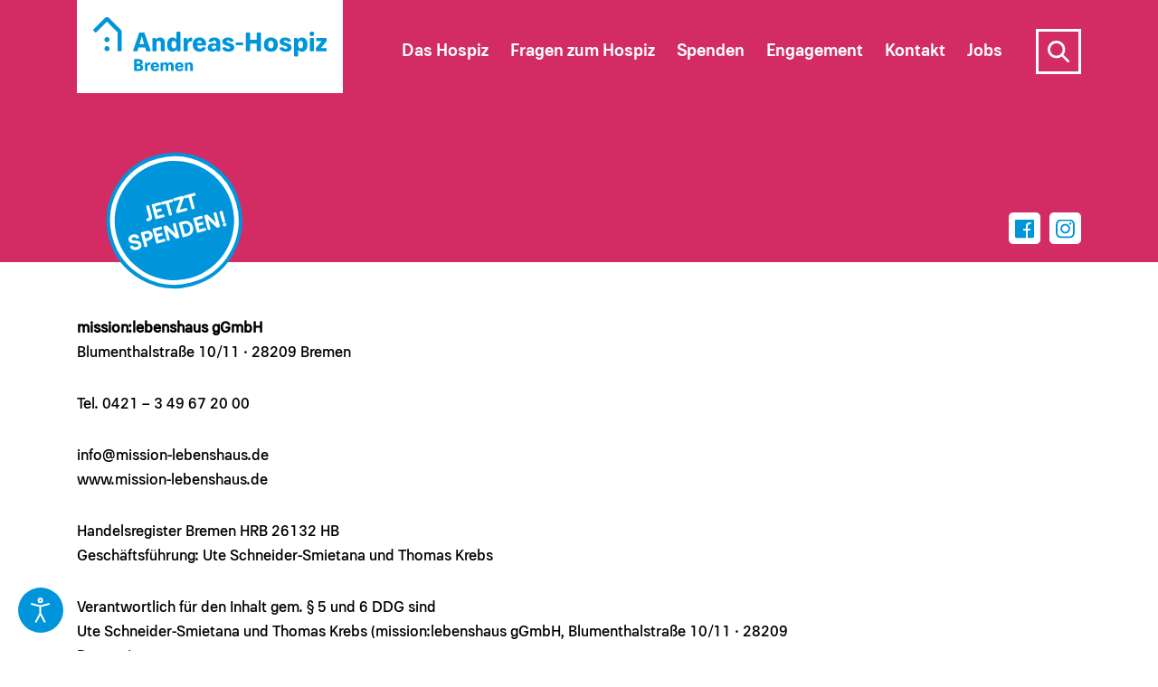

--- FILE ---
content_type: text/html; charset=UTF-8
request_url: https://www.andreas-hospiz.de/impressum/
body_size: 12520
content:
<!doctype html>
<html lang="de" class="no-js">
	<head>
		<meta charset="UTF-8">
		<meta name="viewport" content="width=device-width, initial-scale=1, shrink-to-fit=no">
		<title>Impressum des Vereins für Andreas-Hospiz : Andreas-Hospiz</title>
		<meta name="description" content="">
		
		<link rel="apple-touch-icon" sizes="180x180" href="/apple-touch-icon.png">
		<link rel="icon" type="image/png" sizes="32x32" href="/favicon-32x32.png">
		<link rel="icon" type="image/png" sizes="16x16" href="/favicon-16x16.png">
		<link rel="manifest" href="/site.webmanifest">
		<link rel="mask-icon" href="/safari-pinned-tab.svg" color="#0095db">
		<meta name="msapplication-TileColor" content="#ffffff">
		<meta name="theme-color" content="#d32c64">
        
		<meta name='robots' content='index, follow, max-image-preview:large, max-snippet:-1, max-video-preview:-1' />

	<!-- This site is optimized with the Yoast SEO plugin v26.7 - https://yoast.com/wordpress/plugins/seo/ -->
	<meta name="description" content="Verein für Innere Mission Bremen, Blumenthalstraße 10, 28209 Bremen, Tel.: 0421 3 49 67-0, Fax: 0421 34 54 71, E-Mail: &#105;&#110;&#102;o&#64;inn&#101;r&#101;m&#105;&#115;&#115;i&#111;n-&#98;&#114;e&#109;e&#110;&#46;de" />
	<link rel="canonical" href="https://www.andreas-hospiz.de/impressum/" />
	<meta property="og:locale" content="de_DE" />
	<meta property="og:type" content="article" />
	<meta property="og:title" content="Impressum des Vereins für Andreas-Hospiz" />
	<meta property="og:description" content="Verein für Innere Mission Bremen, Blumenthalstraße 10, 28209 Bremen, Tel.: 0421 3 49 67-0, Fax: 0421 34 54 71, E-Mail: &#105;&#110;&#102;o&#64;inn&#101;r&#101;m&#105;&#115;&#115;i&#111;n-&#98;&#114;e&#109;e&#110;&#46;de" />
	<meta property="og:url" content="https://www.andreas-hospiz.de/impressum/" />
	<meta property="og:site_name" content="Andreas-Hospiz" />
	<meta property="article:modified_time" content="2024-10-07T14:30:13+00:00" />
	<meta name="twitter:card" content="summary_large_image" />
	<script type="application/ld+json" class="yoast-schema-graph">{"@context":"https://schema.org","@graph":[{"@type":"WebPage","@id":"https://www.andreas-hospiz.de/impressum/","url":"https://www.andreas-hospiz.de/impressum/","name":"Impressum des Vereins für Andreas-Hospiz","isPartOf":{"@id":"https://www.andreas-hospiz.de/#website"},"datePublished":"2019-03-31T15:13:21+00:00","dateModified":"2024-10-07T14:30:13+00:00","description":"Verein für Innere Mission Bremen, Blumenthalstraße 10, 28209 Bremen, Tel.: 0421 3 49 67-0, Fax: 0421 34 54 71, E-Mail: info@inneremission-bremen.de","breadcrumb":{"@id":"https://www.andreas-hospiz.de/impressum/#breadcrumb"},"inLanguage":"de","potentialAction":[{"@type":"ReadAction","target":["https://www.andreas-hospiz.de/impressum/"]}]},{"@type":"BreadcrumbList","@id":"https://www.andreas-hospiz.de/impressum/#breadcrumb","itemListElement":[{"@type":"ListItem","position":1,"name":"Startseite","item":"https://www.andreas-hospiz.de/"},{"@type":"ListItem","position":2,"name":"Impressum"}]},{"@type":"WebSite","@id":"https://www.andreas-hospiz.de/#website","url":"https://www.andreas-hospiz.de/","name":"Andreas-Hospiz","description":"","potentialAction":[{"@type":"SearchAction","target":{"@type":"EntryPoint","urlTemplate":"https://www.andreas-hospiz.de/?s={search_term_string}"},"query-input":{"@type":"PropertyValueSpecification","valueRequired":true,"valueName":"search_term_string"}}],"inLanguage":"de"}]}</script>
	<!-- / Yoast SEO plugin. -->


<link rel="alternate" title="oEmbed (JSON)" type="application/json+oembed" href="https://www.andreas-hospiz.de/wp-json/oembed/1.0/embed?url=https%3A%2F%2Fwww.andreas-hospiz.de%2Fimpressum%2F" />
<link rel="alternate" title="oEmbed (XML)" type="text/xml+oembed" href="https://www.andreas-hospiz.de/wp-json/oembed/1.0/embed?url=https%3A%2F%2Fwww.andreas-hospiz.de%2Fimpressum%2F&#038;format=xml" />
<style id='wp-img-auto-sizes-contain-inline-css' type='text/css'>
img:is([sizes=auto i],[sizes^="auto," i]){contain-intrinsic-size:3000px 1500px}
/*# sourceURL=wp-img-auto-sizes-contain-inline-css */
</style>
<style id='wp-block-library-inline-css' type='text/css'>
:root{--wp-block-synced-color:#7a00df;--wp-block-synced-color--rgb:122,0,223;--wp-bound-block-color:var(--wp-block-synced-color);--wp-editor-canvas-background:#ddd;--wp-admin-theme-color:#007cba;--wp-admin-theme-color--rgb:0,124,186;--wp-admin-theme-color-darker-10:#006ba1;--wp-admin-theme-color-darker-10--rgb:0,107,160.5;--wp-admin-theme-color-darker-20:#005a87;--wp-admin-theme-color-darker-20--rgb:0,90,135;--wp-admin-border-width-focus:2px}@media (min-resolution:192dpi){:root{--wp-admin-border-width-focus:1.5px}}.wp-element-button{cursor:pointer}:root .has-very-light-gray-background-color{background-color:#eee}:root .has-very-dark-gray-background-color{background-color:#313131}:root .has-very-light-gray-color{color:#eee}:root .has-very-dark-gray-color{color:#313131}:root .has-vivid-green-cyan-to-vivid-cyan-blue-gradient-background{background:linear-gradient(135deg,#00d084,#0693e3)}:root .has-purple-crush-gradient-background{background:linear-gradient(135deg,#34e2e4,#4721fb 50%,#ab1dfe)}:root .has-hazy-dawn-gradient-background{background:linear-gradient(135deg,#faaca8,#dad0ec)}:root .has-subdued-olive-gradient-background{background:linear-gradient(135deg,#fafae1,#67a671)}:root .has-atomic-cream-gradient-background{background:linear-gradient(135deg,#fdd79a,#004a59)}:root .has-nightshade-gradient-background{background:linear-gradient(135deg,#330968,#31cdcf)}:root .has-midnight-gradient-background{background:linear-gradient(135deg,#020381,#2874fc)}:root{--wp--preset--font-size--normal:16px;--wp--preset--font-size--huge:42px}.has-regular-font-size{font-size:1em}.has-larger-font-size{font-size:2.625em}.has-normal-font-size{font-size:var(--wp--preset--font-size--normal)}.has-huge-font-size{font-size:var(--wp--preset--font-size--huge)}.has-text-align-center{text-align:center}.has-text-align-left{text-align:left}.has-text-align-right{text-align:right}.has-fit-text{white-space:nowrap!important}#end-resizable-editor-section{display:none}.aligncenter{clear:both}.items-justified-left{justify-content:flex-start}.items-justified-center{justify-content:center}.items-justified-right{justify-content:flex-end}.items-justified-space-between{justify-content:space-between}.screen-reader-text{border:0;clip-path:inset(50%);height:1px;margin:-1px;overflow:hidden;padding:0;position:absolute;width:1px;word-wrap:normal!important}.screen-reader-text:focus{background-color:#ddd;clip-path:none;color:#444;display:block;font-size:1em;height:auto;left:5px;line-height:normal;padding:15px 23px 14px;text-decoration:none;top:5px;width:auto;z-index:100000}html :where(.has-border-color){border-style:solid}html :where([style*=border-top-color]){border-top-style:solid}html :where([style*=border-right-color]){border-right-style:solid}html :where([style*=border-bottom-color]){border-bottom-style:solid}html :where([style*=border-left-color]){border-left-style:solid}html :where([style*=border-width]){border-style:solid}html :where([style*=border-top-width]){border-top-style:solid}html :where([style*=border-right-width]){border-right-style:solid}html :where([style*=border-bottom-width]){border-bottom-style:solid}html :where([style*=border-left-width]){border-left-style:solid}html :where(img[class*=wp-image-]){height:auto;max-width:100%}:where(figure){margin:0 0 1em}html :where(.is-position-sticky){--wp-admin--admin-bar--position-offset:var(--wp-admin--admin-bar--height,0px)}@media screen and (max-width:600px){html :where(.is-position-sticky){--wp-admin--admin-bar--position-offset:0px}}

/*# sourceURL=wp-block-library-inline-css */
</style><style id='global-styles-inline-css' type='text/css'>
:root{--wp--preset--aspect-ratio--square: 1;--wp--preset--aspect-ratio--4-3: 4/3;--wp--preset--aspect-ratio--3-4: 3/4;--wp--preset--aspect-ratio--3-2: 3/2;--wp--preset--aspect-ratio--2-3: 2/3;--wp--preset--aspect-ratio--16-9: 16/9;--wp--preset--aspect-ratio--9-16: 9/16;--wp--preset--color--black: #000000;--wp--preset--color--cyan-bluish-gray: #abb8c3;--wp--preset--color--white: #ffffff;--wp--preset--color--pale-pink: #f78da7;--wp--preset--color--vivid-red: #cf2e2e;--wp--preset--color--luminous-vivid-orange: #ff6900;--wp--preset--color--luminous-vivid-amber: #fcb900;--wp--preset--color--light-green-cyan: #7bdcb5;--wp--preset--color--vivid-green-cyan: #00d084;--wp--preset--color--pale-cyan-blue: #8ed1fc;--wp--preset--color--vivid-cyan-blue: #0693e3;--wp--preset--color--vivid-purple: #9b51e0;--wp--preset--gradient--vivid-cyan-blue-to-vivid-purple: linear-gradient(135deg,rgb(6,147,227) 0%,rgb(155,81,224) 100%);--wp--preset--gradient--light-green-cyan-to-vivid-green-cyan: linear-gradient(135deg,rgb(122,220,180) 0%,rgb(0,208,130) 100%);--wp--preset--gradient--luminous-vivid-amber-to-luminous-vivid-orange: linear-gradient(135deg,rgb(252,185,0) 0%,rgb(255,105,0) 100%);--wp--preset--gradient--luminous-vivid-orange-to-vivid-red: linear-gradient(135deg,rgb(255,105,0) 0%,rgb(207,46,46) 100%);--wp--preset--gradient--very-light-gray-to-cyan-bluish-gray: linear-gradient(135deg,rgb(238,238,238) 0%,rgb(169,184,195) 100%);--wp--preset--gradient--cool-to-warm-spectrum: linear-gradient(135deg,rgb(74,234,220) 0%,rgb(151,120,209) 20%,rgb(207,42,186) 40%,rgb(238,44,130) 60%,rgb(251,105,98) 80%,rgb(254,248,76) 100%);--wp--preset--gradient--blush-light-purple: linear-gradient(135deg,rgb(255,206,236) 0%,rgb(152,150,240) 100%);--wp--preset--gradient--blush-bordeaux: linear-gradient(135deg,rgb(254,205,165) 0%,rgb(254,45,45) 50%,rgb(107,0,62) 100%);--wp--preset--gradient--luminous-dusk: linear-gradient(135deg,rgb(255,203,112) 0%,rgb(199,81,192) 50%,rgb(65,88,208) 100%);--wp--preset--gradient--pale-ocean: linear-gradient(135deg,rgb(255,245,203) 0%,rgb(182,227,212) 50%,rgb(51,167,181) 100%);--wp--preset--gradient--electric-grass: linear-gradient(135deg,rgb(202,248,128) 0%,rgb(113,206,126) 100%);--wp--preset--gradient--midnight: linear-gradient(135deg,rgb(2,3,129) 0%,rgb(40,116,252) 100%);--wp--preset--font-size--small: 13px;--wp--preset--font-size--medium: 20px;--wp--preset--font-size--large: 36px;--wp--preset--font-size--x-large: 42px;--wp--preset--spacing--20: 0.44rem;--wp--preset--spacing--30: 0.67rem;--wp--preset--spacing--40: 1rem;--wp--preset--spacing--50: 1.5rem;--wp--preset--spacing--60: 2.25rem;--wp--preset--spacing--70: 3.38rem;--wp--preset--spacing--80: 5.06rem;--wp--preset--shadow--natural: 6px 6px 9px rgba(0, 0, 0, 0.2);--wp--preset--shadow--deep: 12px 12px 50px rgba(0, 0, 0, 0.4);--wp--preset--shadow--sharp: 6px 6px 0px rgba(0, 0, 0, 0.2);--wp--preset--shadow--outlined: 6px 6px 0px -3px rgb(255, 255, 255), 6px 6px rgb(0, 0, 0);--wp--preset--shadow--crisp: 6px 6px 0px rgb(0, 0, 0);}:where(.is-layout-flex){gap: 0.5em;}:where(.is-layout-grid){gap: 0.5em;}body .is-layout-flex{display: flex;}.is-layout-flex{flex-wrap: wrap;align-items: center;}.is-layout-flex > :is(*, div){margin: 0;}body .is-layout-grid{display: grid;}.is-layout-grid > :is(*, div){margin: 0;}:where(.wp-block-columns.is-layout-flex){gap: 2em;}:where(.wp-block-columns.is-layout-grid){gap: 2em;}:where(.wp-block-post-template.is-layout-flex){gap: 1.25em;}:where(.wp-block-post-template.is-layout-grid){gap: 1.25em;}.has-black-color{color: var(--wp--preset--color--black) !important;}.has-cyan-bluish-gray-color{color: var(--wp--preset--color--cyan-bluish-gray) !important;}.has-white-color{color: var(--wp--preset--color--white) !important;}.has-pale-pink-color{color: var(--wp--preset--color--pale-pink) !important;}.has-vivid-red-color{color: var(--wp--preset--color--vivid-red) !important;}.has-luminous-vivid-orange-color{color: var(--wp--preset--color--luminous-vivid-orange) !important;}.has-luminous-vivid-amber-color{color: var(--wp--preset--color--luminous-vivid-amber) !important;}.has-light-green-cyan-color{color: var(--wp--preset--color--light-green-cyan) !important;}.has-vivid-green-cyan-color{color: var(--wp--preset--color--vivid-green-cyan) !important;}.has-pale-cyan-blue-color{color: var(--wp--preset--color--pale-cyan-blue) !important;}.has-vivid-cyan-blue-color{color: var(--wp--preset--color--vivid-cyan-blue) !important;}.has-vivid-purple-color{color: var(--wp--preset--color--vivid-purple) !important;}.has-black-background-color{background-color: var(--wp--preset--color--black) !important;}.has-cyan-bluish-gray-background-color{background-color: var(--wp--preset--color--cyan-bluish-gray) !important;}.has-white-background-color{background-color: var(--wp--preset--color--white) !important;}.has-pale-pink-background-color{background-color: var(--wp--preset--color--pale-pink) !important;}.has-vivid-red-background-color{background-color: var(--wp--preset--color--vivid-red) !important;}.has-luminous-vivid-orange-background-color{background-color: var(--wp--preset--color--luminous-vivid-orange) !important;}.has-luminous-vivid-amber-background-color{background-color: var(--wp--preset--color--luminous-vivid-amber) !important;}.has-light-green-cyan-background-color{background-color: var(--wp--preset--color--light-green-cyan) !important;}.has-vivid-green-cyan-background-color{background-color: var(--wp--preset--color--vivid-green-cyan) !important;}.has-pale-cyan-blue-background-color{background-color: var(--wp--preset--color--pale-cyan-blue) !important;}.has-vivid-cyan-blue-background-color{background-color: var(--wp--preset--color--vivid-cyan-blue) !important;}.has-vivid-purple-background-color{background-color: var(--wp--preset--color--vivid-purple) !important;}.has-black-border-color{border-color: var(--wp--preset--color--black) !important;}.has-cyan-bluish-gray-border-color{border-color: var(--wp--preset--color--cyan-bluish-gray) !important;}.has-white-border-color{border-color: var(--wp--preset--color--white) !important;}.has-pale-pink-border-color{border-color: var(--wp--preset--color--pale-pink) !important;}.has-vivid-red-border-color{border-color: var(--wp--preset--color--vivid-red) !important;}.has-luminous-vivid-orange-border-color{border-color: var(--wp--preset--color--luminous-vivid-orange) !important;}.has-luminous-vivid-amber-border-color{border-color: var(--wp--preset--color--luminous-vivid-amber) !important;}.has-light-green-cyan-border-color{border-color: var(--wp--preset--color--light-green-cyan) !important;}.has-vivid-green-cyan-border-color{border-color: var(--wp--preset--color--vivid-green-cyan) !important;}.has-pale-cyan-blue-border-color{border-color: var(--wp--preset--color--pale-cyan-blue) !important;}.has-vivid-cyan-blue-border-color{border-color: var(--wp--preset--color--vivid-cyan-blue) !important;}.has-vivid-purple-border-color{border-color: var(--wp--preset--color--vivid-purple) !important;}.has-vivid-cyan-blue-to-vivid-purple-gradient-background{background: var(--wp--preset--gradient--vivid-cyan-blue-to-vivid-purple) !important;}.has-light-green-cyan-to-vivid-green-cyan-gradient-background{background: var(--wp--preset--gradient--light-green-cyan-to-vivid-green-cyan) !important;}.has-luminous-vivid-amber-to-luminous-vivid-orange-gradient-background{background: var(--wp--preset--gradient--luminous-vivid-amber-to-luminous-vivid-orange) !important;}.has-luminous-vivid-orange-to-vivid-red-gradient-background{background: var(--wp--preset--gradient--luminous-vivid-orange-to-vivid-red) !important;}.has-very-light-gray-to-cyan-bluish-gray-gradient-background{background: var(--wp--preset--gradient--very-light-gray-to-cyan-bluish-gray) !important;}.has-cool-to-warm-spectrum-gradient-background{background: var(--wp--preset--gradient--cool-to-warm-spectrum) !important;}.has-blush-light-purple-gradient-background{background: var(--wp--preset--gradient--blush-light-purple) !important;}.has-blush-bordeaux-gradient-background{background: var(--wp--preset--gradient--blush-bordeaux) !important;}.has-luminous-dusk-gradient-background{background: var(--wp--preset--gradient--luminous-dusk) !important;}.has-pale-ocean-gradient-background{background: var(--wp--preset--gradient--pale-ocean) !important;}.has-electric-grass-gradient-background{background: var(--wp--preset--gradient--electric-grass) !important;}.has-midnight-gradient-background{background: var(--wp--preset--gradient--midnight) !important;}.has-small-font-size{font-size: var(--wp--preset--font-size--small) !important;}.has-medium-font-size{font-size: var(--wp--preset--font-size--medium) !important;}.has-large-font-size{font-size: var(--wp--preset--font-size--large) !important;}.has-x-large-font-size{font-size: var(--wp--preset--font-size--x-large) !important;}
/*# sourceURL=global-styles-inline-css */
</style>

<style id='classic-theme-styles-inline-css' type='text/css'>
/*! This file is auto-generated */
.wp-block-button__link{color:#fff;background-color:#32373c;border-radius:9999px;box-shadow:none;text-decoration:none;padding:calc(.667em + 2px) calc(1.333em + 2px);font-size:1.125em}.wp-block-file__button{background:#32373c;color:#fff;text-decoration:none}
/*# sourceURL=/wp-includes/css/classic-themes.min.css */
</style>
<link rel='stylesheet' id='djacc-style-css' href='https://www.andreas-hospiz.de/wp-content/plugins/dj-accessibility/module/assets/css/accessibility.css?ver=1.14' media='all' />
<style id='djacc-style-inline-css' type='text/css'>
.djacc--sticky.djacc-popup { margin: 20px 20px; }
/*# sourceURL=djacc-style-inline-css */
</style>
<link rel='stylesheet' id='eeb-css-frontend-css' href='https://www.andreas-hospiz.de/wp-content/plugins/email-encoder-bundle/assets/css/style.css?ver=54d4eedc552c499c4a8d6b89c23d3df1' media='all' />
<link rel='stylesheet' id='fonts-css' href='https://www.andreas-hospiz.de/wp-content/themes/imlebenshaus23/css/fonts.css?ver=1768672383' media='all' />
<link rel='stylesheet' id='bootstrap-css' href='https://www.andreas-hospiz.de/wp-content/themes/imlebenshaus23/bootstrap/css/bootstrap.min.css?ver=4.1.3' media='all' />
<link rel='stylesheet' id='pluginscss-css' href='https://www.andreas-hospiz.de/wp-content/themes/imlebenshaus23/css/plugins.css?ver=8.0.1' media='all' />
<link rel='stylesheet' id='im-css' href='https://www.andreas-hospiz.de/wp-content/themes/imlebenshaus23/css/corporate.css?ver=1768672383' media='all' />
<link rel='stylesheet' id='im-responsive-css' href='https://www.andreas-hospiz.de/wp-content/themes/imlebenshaus23/css/responsive.css?ver=1768672383' media='all' />
<link rel='stylesheet' id='borlabs-cookie-custom-css' href='https://www.andreas-hospiz.de/wp-content/cache/borlabs-cookie/1/borlabs-cookie-1-de.css?ver=3.3.23-39' media='all' />
<script type="text/javascript" src="https://www.andreas-hospiz.de/wp-includes/js/jquery/jquery.min.js?ver=3.7.1" id="jquery-core-js"></script>
<script type="text/javascript" src="https://www.andreas-hospiz.de/wp-includes/js/jquery/jquery-migrate.min.js?ver=3.4.1" id="jquery-migrate-js"></script>
<script type="text/javascript" src="https://www.andreas-hospiz.de/wp-content/plugins/email-encoder-bundle/assets/js/custom.js?ver=2c542c9989f589cd5318f5cef6a9ecd7" id="eeb-js-frontend-js"></script>
<script data-no-optimize="1" data-no-minify="1" data-cfasync="false" type="text/javascript" src="https://www.andreas-hospiz.de/wp-content/cache/borlabs-cookie/1/borlabs-cookie-config-de.json.js?ver=3.3.23-55" id="borlabs-cookie-config-js"></script>
<script data-no-optimize="1" data-no-minify="1" data-cfasync="false" type="text/javascript" src="https://www.andreas-hospiz.de/wp-content/plugins/borlabs-cookie/assets/javascript/borlabs-cookie-prioritize.min.js?ver=3.3.23" id="borlabs-cookie-prioritize-js"></script>
<link rel="https://api.w.org/" href="https://www.andreas-hospiz.de/wp-json/" /><link rel="alternate" title="JSON" type="application/json" href="https://www.andreas-hospiz.de/wp-json/wp/v2/pages/35" />		

	</head>
	<body class="wp-singular page-template page-template-template-flexible-inhalte page-template-template-flexible-inhalte-php page page-id-35 wp-theme-imlebenshaus23 impressum subpage">
	
	
	<div id="page">
		<header>
			<nav class="navbar fixed-top navbar-expand-lg Fixed">
				<div class="container align-items-center position-relative">
					<a class="navbar-brand" href="https://www.andreas-hospiz.de">
						<div class="logo d-none d-lg-flex justify-content-center align-items-center">
																<img src="https://www.andreas-hospiz.de/wp-content/uploads/2023/02/Andreas_Hospiz_Logo_blau.svg" alt="Logo des Andreas-Hospiz in Bremen">
															</div>
						
						<div class="logo_mobile d-lg-none">
							
							<div class="logo_mobile__logo"><span class="visually-hidden">Mobiles Logo des Andreas-Hospiz in Bremen</span></div>
						</div>
					</a>
					
					
					<a href="" 
					   class="navbar-toggler"
					   role="button"
					   aria-label="Hauptmenü öffnen"
					   aria-controls="menu"
					   aria-expanded="false"
					   aria-haspopup="true">
						<div id="nav-icon2">
							<span aria-hidden="true"></span>
							<span aria-hidden="true"></span>
							<span aria-hidden="true"></span>
							<span aria-hidden="true"></span>
							<span aria-hidden="true"></span>
							<span aria-hidden="true"></span>
						</div>
					</a>
					
					<a href="javascript:void(0)"
					   class="searchbar-mobile-toggler nav-link btn btn-default btn-navbar jumbotron__send"
					   aria-label="Suche öffnen"
					   aria-controls="searchbar-overlay"
					   aria-expanded="false">
					</a>
					
					<div class="searchbar"
						 id="searchbar-overlay"
						 role="dialog"
						 aria-modal="true"
						 aria-label="Seitensuche">
						<input type="text"
							   name="s"
							   id="search"
							   placeholder="Suchbegriff eingeben"
							   autocomplete="off"
							   role="searchbox"
							   aria-label="Suchbegriff eingeben">
						<div class="searchbar__close"
							 role="button"
							 tabindex="0"
							 aria-label="Suche schließen"></div>
						<div class="searchbar__res"
							 aria-live="polite"
							 role="status"></div>
					</div>
					<div class="collapse navbar-collapse" id="navbarCollapse">
					  <ul id="menu-hauptnavigation" class="navbar-nav navbar--top ml-auto navbar--first"><li id="menu-item-3790" class="menu-item menu-item-type-post_type menu-item-object-page menu-item-has-children menu-item-3790"><a href="https://www.andreas-hospiz.de/das-hospiz/">Das Hospiz</a>
<ul class="sub-menu">
	<li id="menu-item-3791" class="menu-item menu-item-type-custom menu-item-object-custom menu-item-3791"><a href="https://www.andreas-hospiz.de/das-hospiz/#das-andreas-hospiz"><span>Infos über Hospiz</span></a></li>
	<li id="menu-item-3708" class="menu-item menu-item-type-custom menu-item-object-custom menu-item-3708"><a href="https://www.andreas-hospiz.de/das-hospiz/#eindruecke"><span>Eindrücke vom Haus</span></a></li>
	<li id="menu-item-4247" class="menu-item menu-item-type-custom menu-item-object-custom menu-item-4247"><a href="https://www.andreas-hospiz.de/das-hospiz/#360-Rundgang"><span>360°-Rundgang</span></a></li>
	<li id="menu-item-3710" class="menu-item menu-item-type-custom menu-item-object-custom menu-item-3710"><a href="https://www.andreas-hospiz.de/das-hospiz/#idee"><span>Die Idee</span></a></li>
	<li id="menu-item-3711" class="menu-item menu-item-type-custom menu-item-object-custom menu-item-3711"><a href="https://www.andreas-hospiz.de/das-hospiz/#traeger"><span>Der Träger</span></a></li>
</ul>
</li>
<li id="menu-item-3744" class="menu-item menu-item-type-post_type menu-item-object-page menu-item-3744"><a href="https://www.andreas-hospiz.de/fragen-zum-hospiz/">Fragen zum Hospiz</a></li>
<li id="menu-item-3956" class="menu-item menu-item-type-post_type menu-item-object-page menu-item-has-children menu-item-3956"><a href="https://www.andreas-hospiz.de/spenden/">Spenden</a>
<ul class="sub-menu">
	<li id="menu-item-3958" class="menu-item menu-item-type-custom menu-item-object-custom menu-item-3958"><a href="https://www.andreas-hospiz.de/spenden/#uebersicht"><span>Spenden</span></a></li>
	<li id="menu-item-3959" class="menu-item menu-item-type-custom menu-item-object-custom menu-item-3959"><a href="https://www.andreas-hospiz.de/spenden/#spendenprojekte"><span>Spendenprojekte</span></a></li>
	<li id="menu-item-4315" class="menu-item menu-item-type-custom menu-item-object-custom menu-item-4315"><a href="https://www.andreas-hospiz.de/spenden/#ihre-spendenaktion"><span>Ihre Spendenaktion</span></a></li>
	<li id="menu-item-3961" class="menu-item menu-item-type-custom menu-item-object-custom menu-item-3961"><a href="https://www.andreas-hospiz.de/spenden/#fragen-und-antworten"><span>Fragen und Antworten</span></a></li>
</ul>
</li>
<li id="menu-item-3757" class="menu-item menu-item-type-post_type menu-item-object-page menu-item-has-children menu-item-3757"><a href="https://www.andreas-hospiz.de/engagement/">Engagement</a>
<ul class="sub-menu">
	<li id="menu-item-3766" class="menu-item menu-item-type-custom menu-item-object-custom menu-item-3766"><a href="https://www.andreas-hospiz.de/engagement/#ehrenamt"><span>Ehrenamt</span></a></li>
	<li id="menu-item-3768" class="menu-item menu-item-type-custom menu-item-object-custom menu-item-3768"><a href="https://www.andreas-hospiz.de/engagement/#freundeskreis"><span>Freundeskreis</span></a></li>
</ul>
</li>
<li id="menu-item-292" class="menu-item menu-item-type-post_type menu-item-object-page menu-item-292"><a href="https://www.andreas-hospiz.de/kontakt/">Kontakt</a></li>
<li id="menu-item-3464" class="menu-item menu-item-type-custom menu-item-object-custom menu-item-3464"><a href="https://www.deine-mission-job.de/mission-lebenshaus/">Jobs</a></li>
</ul>					  <ul class="navbar-nav navbar--second mt-2 mt-md-0 d-none d-md-flex">
						<li class="nav-item">
						  <a class="nav-link btn btn-default btn-navbar jumbotron__send"
							   href="#"
							   aria-label="Suche öffnen"
							   aria-controls="searchbar-overlay"
							   aria-expanded="false">
								s
							</a>
						</li>
					  </ul>
					</div>
					
					
				</div>
				
			</nav>
		</header>

	<main role="main">
<div
	class="container--mood-bg"
		role="region"
	aria-label="Mood"
>
	<div class="container container--mood">
		<div class="jumbotron jumbotron--small">
			<div class="container position-relative">
				<div class="mood-text text-center imread">
										<div class="socialmedia" aria-label="Social Media">
			<a
			title="Facebook"
			aria-label="Facebook"
			href="https://www.facebook.com/andreas.hospiz"
			target="_blank"
			rel="noopener noreferrer"
		>
			<img
				width="30"
				src="https://www.andreas-hospiz.de/wp-content/uploads/2019/03/facebook.svg"
				alt="Facebook"
				loading="lazy"
			>
		</a>
			<a
			title="Instagram"
			aria-label="Instagram"
			href="https://www.instagram.com/andreas.hospiz"
			target="_blank"
			rel="noopener noreferrer"
		>
			<img
				width="30"
				src="https://www.andreas-hospiz.de/wp-content/uploads/2021/07/insta.svg"
				alt="Instagram"
				loading="lazy"
			>
		</a>
	</div>
					<a
	href="https://www.andreas-hospiz.de/spenden/andreas-hospiz/?mission-lebenshaus-ggmcg"
	class="spenden-btn align-items-center"
	aria-label="Jetzt spenden"
>
	<span>Jetzt<br />spenden!</span>
</a>				</div>
			</div>
		</div>
	</div>
</div>
<section
	class="content-leistungen"
		aria-label="Inhaltsbereich"
>
	<div class="container">
		<div class="row">
			<div class="col-lg-9">
				<div id="wrapKontaktInner">
<div class="kontakt1">
<div class="ka-panel open">
<div id="c582">
<div class="ka-content">
<div class="ce-textpic ce-right ce-intext">
<div class="ce-bodytext">
<p><b>mission:lebenshaus gGmbH </b><br />
Blumenthalstraße 10/11 · 28209 Bremen</p>
<p>Tel. 0421 &#8211; 3 49 67 20 00</p>
<p><span id="eeb-568650-1471"></span><script type="text/javascript">(function() {var ml="en.adbi%h0s-fmulo4",mi="61<@7A9=6::6@1;?0501:83>:240",o="";for(var j=0,l=mi.length;j<l;j++) {o+=ml.charAt(mi.charCodeAt(j)-48);}document.getElementById("eeb-568650-1471").innerHTML = decodeURIComponent(o);}());</script><noscript>*protected email*</noscript><br />
www.mission-lebenshaus.de</p>
<p>Handelsregister Bremen HRB 26132 HB<br />
Geschäftsführung: Ute Schneider-Smietana und Thomas Krebs</p>
<p>Verantwortlich für den Inhalt gem. § 5 und 6 DDG sind<br />
Ute Schneider-Smietana und Thomas Krebs (mission:lebenshaus gGmbH, Blumenthalstraße 10/11 · 28209 Bremen)</p>
<p>Fotos: mission:lebenshaus gGmbH, Sarah C. Laurinat, Adobe Stock<br />
Konzept und Webdesign: neusta marketing GmbH</p>
</div>
</div>
</div>
</div>
</div>
<div class="ka-panel close">
<div id="c583"></div>
</div>
</div>
<div class="clear"></div>
</div>
			</div>

			<div class="col-lg-3">
							</div>

		</div>
	</div>
</section>
    	
			<!-- FOOTER -->
			<div class="container container--footer">
			  <footer class=" footer">
				<div class="footer__bordered">
					<div class="row">
						<div class="col-lg-6">
															<img class="footer__logo1" src="https://www.andreas-hospiz.de/wp-content/uploads/2023/02/Andreas_Hospiz_Logo_blau.svg" alt="Logo des Andreas-Hospiz in Bremen">
														<span class="d-block mb-3">Ein Hospiz der</span>
							<div><a target="_blank" href="https://www.mission-lebenshaus.de"><img class="img-fluid footer__logoml footer__logo mb-5" alt="Logo Mission Lebenshaus" src="https://www.andreas-hospiz.de/wp-content/themes/imlebenshaus23/img/missionlebenshaus_logo_quer.svg"></a></div>
							<span class="d-block mb-3">Eine hundertprozentige Tochter des</span>
							<div><a target="_blank" href="https://www.inneremission-bremen.de/"><img class="img-fluid footer__logoverein footer__logo mb-5" alt="Logo des Vereins für Innere Mission in Bremen" src="https://www.andreas-hospiz.de/wp-content/themes/imlebenshaus23/img/logo_footer.svg"></a></div>
							
							
						</div>
						<div class="col-lg-3">
							<p><strong>Andreas-Hospiz<br />
</strong>Werner-von-Siemens-Straße 55<br />
28357 Bremen<br />
Tel. 0421 349 67 25 00<br />
Fax 0421 349 67 25 29<a class="mail mail-link" title="E-Mail an Andreas-Hospiz" href="javascript:;" data-enc-email="vasb.oerzra[at]zvffvba-yrorafunhf.qr" data-wpel-link="ignore"><span id="eeb-7429-120684"></span><script type="text/javascript">document.getElementById("eeb-7429-120684").innerHTML = eval(decodeURIComponent("%27%3c%62%72%20%2f%3e%20%69%6e%66%6f%2e%62%72%65%6d%65%6e%40%6d%69%73%73%69%6f%6e%2d%6c%65%62%65%6e%73%68%61%75%73%2e%64%65%27"))</script><noscript>*protected email*</noscript></a></p>
<p><strong>Spendenkonto:<br />
</strong>Empfänger: Andreas-Hospiz<br />
Bank: Sparkasse Bremen<br />
IBAN: DE04 2905 0101 0084 2468 91<br />
BIC: SBREDE22XXX</p>
						</div>
						<div class="col-lg-3">
							<strong>Unsere Hospize:</strong>
							<ul>
																	<li><a target="_blank" href="https://www.andreas-hospiz.de/">Andreas-Hospiz</a></li>
																		<li><a target="_blank" href="https://www.hospizjever.de/">Friedel-Orth-Hospiz</a></li>
																		<li><a target="_blank" href="https://www.haven-hospiz.de/">Haven Hospiz</a></li>
																		<li><a target="_blank" href="https://www.hospiz-am-wattenmeer.de/">Hospiz am Wattenmeer</a></li>
																		<li><a target="_blank" href="https://www.kinderhospizwilhelmshaven.de/">Kinder- und Jugendhospiz Joshuas Engelreich</a></li>
																		<li><a target="_blank" href="https://www.hospizfalkenburg.de/">Laurentius Hospiz</a></li>
																</ul>
						</div>
						<div class="col-12 mt-5">
							<ul id="menu-footernavigation-1" class="footer__fullmenu"><li id="menu-item-3972" class="menu-item menu-item-type-post_type menu-item-object-page menu-item-3972"><a href="https://www.andreas-hospiz.de/news-archiv/">News Archiv</a></li>
<li id="menu-item-3888" class="menu-item menu-item-type-post_type menu-item-object-page menu-item-3888"><a href="https://www.andreas-hospiz.de/downloads/">Downloads</a></li>
<li id="menu-item-400" class="menu-item menu-item-type-custom menu-item-object-custom menu-item-400"><a href="https://www.deine-mission-job.de/">Jobportal</a></li>
<li id="menu-item-398" class="menu-item menu-item-type-post_type menu-item-object-page menu-item-398"><a href="https://www.andreas-hospiz.de/kontakt/">Kontakt</a></li>
<li id="menu-item-397" class="menu-item menu-item-type-post_type menu-item-object-page current-menu-item page_item page-item-35 current_page_item menu-item-397"><a href="https://www.andreas-hospiz.de/impressum/" aria-current="page">Impressum</a></li>
<li id="menu-item-399" class="menu-item menu-item-type-post_type menu-item-object-page menu-item-privacy-policy menu-item-399"><a rel="privacy-policy" href="https://www.andreas-hospiz.de/datenschutzerklaerung/">Datenschutzerklärung</a></li>
<li id="menu-item-4124" class="menu-item menu-item-type-custom menu-item-object-custom menu-item-4124"><a href="#cookiebox">Datenschutzeinstellungen</a></li>
<li id="menu-item-4194" class="menu-item menu-item-type-post_type menu-item-object-page menu-item-4194"><a href="https://www.andreas-hospiz.de/datenschutzerklaerung-social-media/">Datenschutzerklärung Social Media</a></li>
<li id="menu-item-4418" class="menu-item menu-item-type-post_type menu-item-object-page menu-item-4418"><a href="https://www.andreas-hospiz.de/erklaerung-zur-barrierefreiheit/">Erklärung zur Barrierefreiheit</a></li>
<li id="menu-item-4409" class="menu-item menu-item-type-post_type menu-item-object-page menu-item-4409"><a href="https://www.andreas-hospiz.de/feedback-zur-barrierefreiheit/">Feedback zur Barrierefreiheit (Barriere melden)</a></li>
<li id="menu-item-3429" class="menu-item menu-item-type-custom menu-item-object-custom menu-item-3429"><a target="_blank" href="https://imhb.sharepoint.com/sites/Intranet">Intranet</a></li>
<li class="menu-item"><span class="borlabs-cookie-open-dialog-preferences" data-borlabs-cookie-title="Cookie-Einstellungen">...</span></li></ul>						</div>
						
						
					</div>
				</div>
			  </footer>
			  </div>
		</main>
		</div>
		<nav id="menu" role="navigation" aria-label="Hauptmenü">
			<ul id="panel-menu">
				<li class="menu-item menu-item-type-post_type menu-item-object-page menu-item-has-children menu-item-3790"><a href="https://www.andreas-hospiz.de/das-hospiz/">Das Hospiz</a>
<ul class="sub-menu">
	<li class="menu-item menu-item-type-custom menu-item-object-custom menu-item-3791"><a href="https://www.andreas-hospiz.de/das-hospiz/#das-andreas-hospiz">Infos über Hospiz</a></li>
	<li class="menu-item menu-item-type-custom menu-item-object-custom menu-item-3708"><a href="https://www.andreas-hospiz.de/das-hospiz/#eindruecke">Eindrücke vom Haus</a></li>
	<li class="menu-item menu-item-type-custom menu-item-object-custom menu-item-4247"><a href="https://www.andreas-hospiz.de/das-hospiz/#360-Rundgang">360°-Rundgang</a></li>
	<li class="menu-item menu-item-type-custom menu-item-object-custom menu-item-3710"><a href="https://www.andreas-hospiz.de/das-hospiz/#idee">Die Idee</a></li>
	<li class="menu-item menu-item-type-custom menu-item-object-custom menu-item-3711"><a href="https://www.andreas-hospiz.de/das-hospiz/#traeger">Der Träger</a></li>
</ul>
</li>
<li class="menu-item menu-item-type-post_type menu-item-object-page menu-item-3744"><a href="https://www.andreas-hospiz.de/fragen-zum-hospiz/">Fragen zum Hospiz</a></li>
<li class="menu-item menu-item-type-post_type menu-item-object-page menu-item-has-children menu-item-3956"><a href="https://www.andreas-hospiz.de/spenden/">Spenden</a>
<ul class="sub-menu">
	<li class="menu-item menu-item-type-custom menu-item-object-custom menu-item-3958"><a href="https://www.andreas-hospiz.de/spenden/#uebersicht">Spenden</a></li>
	<li class="menu-item menu-item-type-custom menu-item-object-custom menu-item-3959"><a href="https://www.andreas-hospiz.de/spenden/#spendenprojekte">Spendenprojekte</a></li>
	<li class="menu-item menu-item-type-custom menu-item-object-custom menu-item-4315"><a href="https://www.andreas-hospiz.de/spenden/#ihre-spendenaktion">Ihre Spendenaktion</a></li>
	<li class="menu-item menu-item-type-custom menu-item-object-custom menu-item-3961"><a href="https://www.andreas-hospiz.de/spenden/#fragen-und-antworten">Fragen und Antworten</a></li>
</ul>
</li>
<li class="menu-item menu-item-type-post_type menu-item-object-page menu-item-has-children menu-item-3757"><a href="https://www.andreas-hospiz.de/engagement/">Engagement</a>
<ul class="sub-menu">
	<li class="menu-item menu-item-type-custom menu-item-object-custom menu-item-3766"><a href="https://www.andreas-hospiz.de/engagement/#ehrenamt">Ehrenamt</a></li>
	<li class="menu-item menu-item-type-custom menu-item-object-custom menu-item-3768"><a href="https://www.andreas-hospiz.de/engagement/#freundeskreis">Freundeskreis</a></li>
</ul>
</li>
<li class="menu-item menu-item-type-post_type menu-item-object-page menu-item-292"><a href="https://www.andreas-hospiz.de/kontakt/">Kontakt</a></li>
<li class="menu-item menu-item-type-custom menu-item-object-custom menu-item-3464"><a href="https://www.deine-mission-job.de/mission-lebenshaus/">Jobs</a></li>
				<li id="menu-item-3595" class="menu-item menu-item-type-post_type menu-item-object-page current-menu-item page_item page-item-35 current_page_item menu-item-3595"><a href="https://www.andreas-hospiz.de/impressum/" aria-current="page">Impressum</a></li>
<li id="menu-item-3596" class="menu-item menu-item-type-post_type menu-item-object-page menu-item-privacy-policy menu-item-3596"><a rel="privacy-policy" href="https://www.andreas-hospiz.de/datenschutzerklaerung/">Datenschutzerklärung</a></li>
			</ul>
		</nav>
		<div id="shadow"><div class="loading-spinner"></div></div>
		
		<a href="#top" class="back-to-top"><span class="visually-hidden">Nach oben</span></a>
		
		<div id="prozess-btn" class="prozess_btn-wrapper" role="region" aria-label="Spendenprozess">
	<a
		href="https://www.andreas-hospiz.de/spenden/andreas-hospiz/?mission-lebenshaus-ggmcg"
		class="prozess_btn d-flex align-items-center"
		aria-label="Jetzt spenden – zum Spendenformular"
	>
		<div class="prozess_btn__iconwrapper" aria-hidden="true">
			<!-- Icon rein dekorativ -->
		</div>

		<div class="prozess_btn__contentwrapper">
			<strong>Jetzt spenden</strong>
			Hier geht's lang
			<span class="prozess_btn__contentwrapper-pfeil" aria-hidden="true"></span>
		</div>
	</a>

	<span
		class="prozess_btn__close"
		role="button"
		tabindex="0"
		aria-label="Spendenhinweis schließen"
	></span>
</div>		
		<script type="speculationrules">
{"prefetch":[{"source":"document","where":{"and":[{"href_matches":"/*"},{"not":{"href_matches":["/wp-*.php","/wp-admin/*","/wp-content/uploads/*","/wp-content/*","/wp-content/plugins/*","/wp-content/themes/imlebenshaus23/*","/*\\?(.+)"]}},{"not":{"selector_matches":"a[rel~=\"nofollow\"]"}},{"not":{"selector_matches":".no-prefetch, .no-prefetch a"}}]},"eagerness":"conservative"}]}
</script>
<section class="djacc djacc-container djacc-popup djacc--hidden djacc--dark djacc--sticky djacc--bottom-left">
			<button class="djacc__openbtn djacc__openbtn--default" aria-label="Eingabehilfen öffnen" title="Eingabehilfen öffnen">
			<svg xmlns="http://www.w3.org/2000/svg" width="48" height="48" viewBox="0 0 48 48">
				<path d="M1480.443,27.01l-3.891-7.51-3.89,7.51a1,1,0,0,1-.89.54,1.073,1.073,0,0,1-.46-.11,1,1,0,0,1-.43-1.35l4.67-9V10.21l-8.81-2.34a1,1,0,1,1,.51-1.93l9.3,2.47,9.3-2.47a1,1,0,0,1,.509,1.93l-8.81,2.34V17.09l4.66,9a1,1,0,1,1-1.769.92ZM1473.583,3a3,3,0,1,1,3,3A3,3,0,0,1,1473.583,3Zm2,0a1,1,0,1,0,1-1A1,1,0,0,0,1475.583,3Z" transform="translate(-1453 10.217)" fill="#fff"/>
			</svg>
		</button>
		<div class="djacc__panel">
		<div class="djacc__header">
			<p class="djacc__title">Eingabehilfen öffnen</p>
			<button class="djacc__reset" aria-label="Zurücksetzen" title="Zurücksetzen">
				<svg xmlns="http://www.w3.org/2000/svg" width="18" height="18" viewBox="0 0 18 18">
					<path d="M9,18a.75.75,0,0,1,0-1.5,7.5,7.5,0,1,0,0-15A7.531,7.531,0,0,0,2.507,5.25H3.75a.75.75,0,0,1,0,1.5h-3A.75.75,0,0,1,0,6V3A.75.75,0,0,1,1.5,3V4.019A9.089,9.089,0,0,1,2.636,2.636,9,9,0,0,1,15.364,15.365,8.94,8.94,0,0,1,9,18Z" fill="#fff"/>
				</svg>
			</button>
			<button class="djacc__close" aria-label="Eingabehilfen schließen" title="Eingabehilfen schließen">
				<svg xmlns="http://www.w3.org/2000/svg" width="14.828" height="14.828" viewBox="0 0 14.828 14.828">
					<g transform="translate(-1842.883 -1004.883)">
						<line x2="12" y2="12" transform="translate(1844.297 1006.297)" fill="none" stroke="#fff" stroke-linecap="round" stroke-width="2"/>
						<line x1="12" y2="12" transform="translate(1844.297 1006.297)" fill="none" stroke="#fff" stroke-linecap="round" stroke-width="2"/>
					</g>
				</svg>
			</button>
		</div>
		<ul class="djacc__list">
			<li class="djacc__item djacc__item--contrast">
				<button class="djacc__btn djacc__btn--invert-colors" title="Farben umkehren">
					<svg xmlns="http://www.w3.org/2000/svg" width="24" height="24" viewBox="0 0 24 24">
						<g fill="none" stroke="#fff" stroke-width="2">
							<circle cx="12" cy="12" r="12" stroke="none"/>
							<circle cx="12" cy="12" r="11" fill="none"/>
						</g>
						<path d="M0,12A12,12,0,0,1,12,0V24A12,12,0,0,1,0,12Z" fill="#fff"/>
					</svg>
					<span class="djacc_btn-label">Farben umkehren</span>
				</button>
			</li>
			<li class="djacc__item djacc__item--contrast">
				<button class="djacc__btn djacc__btn--monochrome" title="Monochrom">
					<svg xmlns="http://www.w3.org/2000/svg" width="24" height="24" viewBox="0 0 24 24">
						<g fill="none" stroke="#fff" stroke-width="2">
							<circle cx="12" cy="12" r="12" stroke="none"/>
							<circle cx="12" cy="12" r="11" fill="none"/>
						</g>
						<line y2="21" transform="translate(12 1.5)" fill="none" stroke="#fff" stroke-linecap="round" stroke-width="2"/>
						<path d="M5.853,7.267a12.041,12.041,0,0,1,1.625-1.2l6.3,6.3v2.829Z" transform="translate(-0.778 -4.278)" fill="#fff"/>
						<path d="M3.2,6.333A12.006,12.006,0,0,1,4.314,4.622l9.464,9.464v2.829Z" transform="translate(-0.778)" fill="#fff"/>
						<path d="M1.823,10.959a11.953,11.953,0,0,1,.45-2.378l11.506,11.5v2.829Z" transform="translate(-0.778)" fill="#fff"/>
					</svg>
					<span class="djacc_btn-label">Monochrom</span>
				</button>
			</li>
			<li class="djacc__item djacc__item--contrast">
				<button class="djacc__btn djacc__btn--dark-contrast" title="Dunkler Kontrast">
					<svg xmlns="http://www.w3.org/2000/svg" width="24" height="24" viewBox="0 0 24 24">
						<path d="M12,27A12,12,0,0,1,9.638,3.232a10,10,0,0,0,14.13,14.13A12,12,0,0,1,12,27Z" transform="translate(0 -3.232)" fill="#fff"/>
					</svg>
					<span class="djacc_btn-label">Dunkler Kontrast</span>
				</button>
			</li>
			<li class="djacc__item djacc__item--contrast">
				<button class="djacc__btn djacc__btn--light-contrast" title="Heller Kontrast">
					<svg xmlns="http://www.w3.org/2000/svg" width="24" height="24" viewBox="0 0 32 32">
						<g transform="translate(7 7)" fill="none" stroke="#fff" stroke-width="2">
							<circle cx="9" cy="9" r="9" stroke="none"/>
							<circle cx="9" cy="9" r="8" fill="none"/>
						</g>
						<rect width="2" height="5" rx="1" transform="translate(15)" fill="#fff"/>
						<rect width="2" height="5" rx="1" transform="translate(26.607 3.979) rotate(45)" fill="#fff"/>
						<rect width="2" height="5" rx="1" transform="translate(32 15) rotate(90)" fill="#fff"/>
						<rect width="2" height="5" rx="1" transform="translate(28.021 26.607) rotate(135)" fill="#fff"/>
						<rect width="2" height="5" rx="1" transform="translate(15 27)" fill="#fff"/>
						<rect width="2" height="5" rx="1" transform="translate(7.515 23.071) rotate(45)" fill="#fff"/>
						<rect width="2" height="5" rx="1" transform="translate(5 15) rotate(90)" fill="#fff"/>
						<rect width="2" height="5" rx="1" transform="translate(8.929 7.515) rotate(135)" fill="#fff"/>
					</svg>
					<span class="djacc_btn-label">Heller Kontrast</span>
				</button>
			</li>
			
			<li class="djacc__item djacc__item--contrast">
				<button class="djacc__btn djacc__btn--low-saturation" title="Niedrige Sättigung">
					<svg xmlns="http://www.w3.org/2000/svg" width="24" height="24" viewBox="0 0 24 24">
						<g fill="none" stroke="#fff" stroke-width="2">
							<circle cx="12" cy="12" r="12" stroke="none"/>
							<circle cx="12" cy="12" r="11" fill="none"/>
						</g>
						<path d="M0,12A12,12,0,0,1,6,1.6V22.394A12,12,0,0,1,0,12Z" transform="translate(0 24) rotate(-90)" fill="#fff"/>
					</svg>
					<span class="djacc_btn-label">Niedrige Sättigung</span>
				</button>
			</li>
			<li class="djacc__item djacc__item--contrast">
				<button class="djacc__btn djacc__btn--high-saturation" title="Hohe Sättigung">
					<svg xmlns="http://www.w3.org/2000/svg" width="24" height="24" viewBox="0 0 24 24">
						<g fill="none" stroke="#fff" stroke-width="2">
							<circle cx="12" cy="12" r="12" stroke="none"/>
							<circle cx="12" cy="12" r="11" fill="none"/>
						</g>
						<path d="M0,12A12.006,12.006,0,0,1,17,1.088V22.911A12.006,12.006,0,0,1,0,12Z" transform="translate(0 24) rotate(-90)" fill="#fff"/>
					</svg>
					<span class="djacc_btn-label">Hohe Sättigung</span>
				</button>
			</li>
			<li class="djacc__item">
				<button class="djacc__btn djacc__btn--highlight-links" title="Links hervorheben">
					<svg xmlns="http://www.w3.org/2000/svg" width="24" height="24" viewBox="0 0 24 24">
						<rect width="24" height="24" fill="none"/>
						<path d="M3.535,21.92a5.005,5.005,0,0,1,0-7.071L6.364,12.02a1,1,0,0,1,1.415,1.413L4.95,16.263a3,3,0,0,0,4.243,4.243l2.828-2.828h0a1,1,0,1,1,1.414,1.415L10.607,21.92a5,5,0,0,1-7.072,0Zm2.829-2.828a1,1,0,0,1,0-1.415L17.678,6.364a1,1,0,1,1,1.415,1.414L7.779,19.092a1,1,0,0,1-1.415,0Zm11.314-5.657a1,1,0,0,1,0-1.413l2.829-2.829A3,3,0,1,0,16.263,4.95L13.436,7.777h0a1,1,0,0,1-1.414-1.414l2.828-2.829a5,5,0,1,1,7.071,7.071l-2.828,2.828a1,1,0,0,1-1.415,0Z" transform="translate(-0.728 -0.728)" fill="#fff"/>
					</svg>
					<span class="djacc_btn-label">Links hervorheben</span>
				</button>
			</li>
			<li class="djacc__item">
				<button class="djacc__btn djacc__btn--highlight-titles" title="Überschriften hervorheben">
					<svg xmlns="http://www.w3.org/2000/svg" width="24" height="24" viewBox="0 0 24 24">
						<rect width="2" height="14" rx="1" transform="translate(5 5)" fill="#fff"/>
						<rect width="2" height="14" rx="1" transform="translate(10 5)" fill="#fff"/>
						<rect width="2" height="14" rx="1" transform="translate(17 5)" fill="#fff"/>
						<rect width="2" height="7" rx="1" transform="translate(12 11) rotate(90)" fill="#fff"/>
						<rect width="2" height="5" rx="1" transform="translate(19 5) rotate(90)" fill="#fff"/>
						<g fill="none" stroke="#fff" stroke-width="2">
							<rect width="24" height="24" rx="4" stroke="none"/>
							<rect x="1" y="1" width="22" height="22" rx="3" fill="none"/>
						</g>
					</svg>
					<span class="djacc_btn-label">Überschriften hervorheben</span>
				</button>
			</li>
			<li class="djacc__item">
				<button class="djacc__btn djacc__btn--screen-reader" title="Bildschirmleser">
					<svg xmlns="http://www.w3.org/2000/svg" width="24" height="24" viewBox="0 0 24 24">
						<g fill="none" stroke="#fff" stroke-width="2">
							<circle cx="12" cy="12" r="12" stroke="none"/>
							<circle cx="12" cy="12" r="11" fill="none"/>
						</g>
						<path d="M2907.964,170h1.91l1.369-2.584,2.951,8.363,2.5-11.585L2919,170h2.132" transform="translate(-2902.548 -158)" fill="none" stroke="#fff" stroke-linecap="round" stroke-linejoin="round" stroke-width="2"/>
					</svg>
					<span class="djacc_btn-label">Bildschirmleser</span>
				</button>
			</li>
			<li class="djacc__item">
				<button class="djacc__btn djacc__btn--read-mode" title="Lesemodus" data-label="Disable readmode">
					<svg xmlns="http://www.w3.org/2000/svg" width="24" height="24" viewBox="0 0 24 24">
						<g fill="none" stroke="#fff" stroke-width="2">
							<rect width="24" height="24" rx="4" stroke="none"/>
							<rect x="1" y="1" width="22" height="22" rx="3" fill="none"/>
						</g>
						<rect width="14" height="2" rx="1" transform="translate(5 7)" fill="#fff"/>
						<rect width="14" height="2" rx="1" transform="translate(5 11)" fill="#fff"/>
						<rect width="7" height="2" rx="1" transform="translate(5 15)" fill="#fff"/>
					</svg>
					<span class="djacc_btn-label">Lesemodus</span>
				</button>
			</li>
			<li class="djacc__item djacc__item--full">
				<span class="djacc__arrows djacc__arrows--zoom">
					<span class="djacc__label">Inhaltsskalierung</span>
					<span class="djacc__bar"></span>
					<span class="djacc__size">100<span class="djacc__percent">%</span></span>
					<button class="djacc__dec" aria-label="Inhaltsgröße verringern" title="Inhaltsgröße verringern">
						<svg xmlns="http://www.w3.org/2000/svg" width="10" height="2" viewBox="0 0 10 2">
							<g transform="translate(1 1)">
								<line x1="8" fill="none" stroke="#fff" stroke-linecap="round" stroke-width="2"/>
							</g>
						</svg>
					</button>
					<button class="djacc__inc" aria-label="Inhaltsgröße erhöhen" title="Inhaltsgröße erhöhen">
						<svg xmlns="http://www.w3.org/2000/svg" width="10" height="10" viewBox="0 0 10 10">
							<g transform="translate(1 1)">
								<line y2="8" transform="translate(4)" fill="none" stroke="#fff" stroke-linecap="round" stroke-width="2"/>
								<line x1="8" transform="translate(0 4)" fill="none" stroke="#fff" stroke-linecap="round" stroke-width="2"/>
							</g>
						</svg>
					</button>
				</span>
			</li>
			<li class="djacc__item djacc__item--full">
				<span class="djacc__arrows djacc__arrows--font-size">
					<span class="djacc__label">Schriftgröße</span>
					<span class="djacc__bar"></span>
					<span class="djacc__size">100<span class="djacc__percent">%</span></span>
					<button class="djacc__dec" aria-label="Schriftgröße verringern" title="Schriftgröße verringern">
						<svg xmlns="http://www.w3.org/2000/svg" width="10" height="2" viewBox="0 0 10 2">
							<g transform="translate(1 1)">
								<line x1="8" fill="none" stroke="#fff" stroke-linecap="round" stroke-width="2"/>
							</g>
						</svg>
					</button>
					<button class="djacc__inc" aria-label="Schriftgröße vergrößern" title="Schriftgröße vergrößern">
						<svg xmlns="http://www.w3.org/2000/svg" width="10" height="10" viewBox="0 0 10 10">
							<g transform="translate(1 1)">
								<line y2="8" transform="translate(4)" fill="none" stroke="#fff" stroke-linecap="round" stroke-width="2"/>
								<line x1="8" transform="translate(0 4)" fill="none" stroke="#fff" stroke-linecap="round" stroke-width="2"/>
							</g>
						</svg>
					</button>
				</span>
			</li>
			<li class="djacc__item djacc__item--full">
				<span class="djacc__arrows djacc__arrows--line-height">
					<span class="djacc__label">Zeilenhöhe</span>
					<span class="djacc__bar"></span>
					<span class="djacc__size">100<span class="djacc__percent">%</span></span>
					<button class="djacc__dec" aria-label="Zeilenhöhe verringern" title="Zeilenhöhe verringern">
						<svg xmlns="http://www.w3.org/2000/svg" width="10" height="2" viewBox="0 0 10 2">
							<g transform="translate(1 1)">
								<line x1="8" fill="none" stroke="#fff" stroke-linecap="round" stroke-width="2"/>
							</g>
						</svg>
					</button>
					<button class="djacc__inc" aria-label="Zeilenhöhe vergrößern" title="Zeilenhöhe vergrößern">
						<svg xmlns="http://www.w3.org/2000/svg" width="10" height="10" viewBox="0 0 10 10">
							<g transform="translate(1 1)">
								<line y2="8" transform="translate(4)" fill="none" stroke="#fff" stroke-linecap="round" stroke-width="2"/>
								<line x1="8" transform="translate(0 4)" fill="none" stroke="#fff" stroke-linecap="round" stroke-width="2"/>
							</g>
						</svg>
					</button>
				</span>
			</li>
			<li class="djacc__item djacc__item--full">
				<span class="djacc__arrows djacc__arrows--letter-spacing">
					<span class="djacc__label">Buchstabenabstand</span>
					<span class="djacc__bar"></span>
					<span class="djacc__size">100<span class="djacc__percent">%</span></span>
					<button class="djacc__dec" aria-label="Buchstabvenabstand verringern" title="Buchstabvenabstand verringern">
						<svg xmlns="http://www.w3.org/2000/svg" width="10" height="2" viewBox="0 0 10 2">
							<g transform="translate(1 1)">
								<line x1="8" fill="none" stroke="#fff" stroke-linecap="round" stroke-width="2"/>
							</g>
						</svg>
					</button>
					<button class="djacc__inc" aria-label="Buchstabenabstand erhöhen" title="Buchstabenabstand erhöhen">
						<svg xmlns="http://www.w3.org/2000/svg" width="10" height="10" viewBox="0 0 10 10">
							<g transform="translate(1 1)">
								<line y2="8" transform="translate(4)" fill="none" stroke="#fff" stroke-linecap="round" stroke-width="2"/>
								<line x1="8" transform="translate(0 4)" fill="none" stroke="#fff" stroke-linecap="round" stroke-width="2"/>
							</g>
						</svg>
					</button>
				</span>
			</li>
					</ul>
			</div>
</section><script type="importmap" id="wp-importmap">
{"imports":{"borlabs-cookie-core":"https://www.andreas-hospiz.de/wp-content/plugins/borlabs-cookie/assets/javascript/borlabs-cookie.min.js?ver=3.3.23"}}
</script>
<script type="module" src="https://www.andreas-hospiz.de/wp-content/plugins/borlabs-cookie/assets/javascript/borlabs-cookie.min.js?ver=3.3.23" id="borlabs-cookie-core-js-module" data-cfasync="false" data-no-minify="1" data-no-optimize="1"></script>
<script type="module" src="https://www.andreas-hospiz.de/wp-content/plugins/borlabs-cookie/assets/javascript/borlabs-cookie-legacy-backward-compatibility.min.js?ver=3.3.23" id="borlabs-cookie-legacy-backward-compatibility-js-module"></script>
<!--googleoff: all--><div data-nosnippet data-borlabs-cookie-consent-required='true' id='BorlabsCookieBox'></div><div id='BorlabsCookieWidget' class='brlbs-cmpnt-container'></div><!--googleon: all--><script type="text/javascript" src="https://www.andreas-hospiz.de/wp-content/themes/imlebenshaus23/js/lib/jquery.min.js?ver=3.3.1" id="jq-js"></script>
<script type="text/javascript" src="https://www.andreas-hospiz.de/wp-content/themes/imlebenshaus23/js/plugins.js?ver=8.0.1" id="im-plugins-js"></script>
<script type="text/javascript" id="imscripts-js-extra">
/* <![CDATA[ */
var imscripts_ajax = {"ajax_url":"https://www.andreas-hospiz.de/wp-admin/admin-ajax.php","im_ajax_nonce":"e5e52d3560","lang":null,"site_url":"https://www.andreas-hospiz.de","template_path":"https://www.andreas-hospiz.de/wp-content/themes/imlebenshaus23"};
//# sourceURL=imscripts-js-extra
/* ]]> */
</script>
<script type="text/javascript" src="https://www.andreas-hospiz.de/wp-content/themes/imlebenshaus23/js/global.js?ver=1768672383" id="imscripts-js"></script>
<script type="text/javascript" src="https://www.andreas-hospiz.de/wp-content/plugins/dj-accessibility/module/assets/js/accessibility.min.js?ver=1.14" id="djacc-script-js"></script>
<script type="text/javascript" id="djacc-script-js-after">
/* <![CDATA[ */
new DJAccessibility({"cms":"wp","yootheme":false,"position":"sticky","mobile_position":"sticky","layout":"popup","mobile_layout":"popup","align_position_popup":"bottom left","align_position_toolbar":"top center","align_mobile_position":"bottom left","breakpoint":"767px","direction":"top left","space":"on","version":"dmVyc2lvbnBybw==","speech_pitch":"1","speech_rate":"1","speech_volume":"1","ajax_url":"https:\/\/www.andreas-hospiz.de\/wp-admin\/admin-ajax.php","ajax_action":"djacc_load_template"})
//# sourceURL=djacc-script-js-after
/* ]]> */
</script>
<template id="brlbs-cmpnt-cb-template-facebook-content-blocker">
 <div class="brlbs-cmpnt-container brlbs-cmpnt-content-blocker brlbs-cmpnt-with-individual-styles" data-borlabs-cookie-content-blocker-id="facebook-content-blocker" data-borlabs-cookie-content=""><div class="brlbs-cmpnt-cb-preset-b brlbs-cmpnt-cb-facebook"> <div class="brlbs-cmpnt-cb-thumbnail" style="background-image: url('https://www.andreas-hospiz.de/wp-content/uploads/borlabs-cookie/1/cb-facebook-main.png')"></div> <div class="brlbs-cmpnt-cb-main"> <div class="brlbs-cmpnt-cb-content"> <p class="brlbs-cmpnt-cb-description">Sie sehen gerade einen Platzhalterinhalt von <strong>Facebook</strong>. Um auf den eigentlichen Inhalt zuzugreifen, klicken Sie auf die Schaltfläche unten. Bitte beachten Sie, dass dabei Daten an Drittanbieter weitergegeben werden.</p> <a class="brlbs-cmpnt-cb-provider-toggle" href="#" data-borlabs-cookie-show-provider-information role="button">Mehr Informationen</a> </div> <div class="brlbs-cmpnt-cb-buttons"> <a class="brlbs-cmpnt-cb-btn" href="#" data-borlabs-cookie-unblock role="button">Inhalt entsperren</a> <a class="brlbs-cmpnt-cb-btn" href="#" data-borlabs-cookie-accept-service role="button" style="display: none">Erforderlichen Service akzeptieren und Inhalte entsperren</a> </div> </div> </div></div>
</template>
<script>
(function() {
        const template = document.querySelector("#brlbs-cmpnt-cb-template-facebook-content-blocker");
        const divsToInsertBlocker = document.querySelectorAll('div.fb-video[data-href*="//www.facebook.com/"], div.fb-post[data-href*="//www.facebook.com/"]');
        for (const div of divsToInsertBlocker) {
            const blocked = template.content.cloneNode(true).querySelector('.brlbs-cmpnt-container');
            blocked.dataset.borlabsCookieContent = btoa(unescape(encodeURIComponent(div.outerHTML)));
            div.replaceWith(blocked);
        }
})()
</script><template id="brlbs-cmpnt-cb-template-instagram">
 <div class="brlbs-cmpnt-container brlbs-cmpnt-content-blocker brlbs-cmpnt-with-individual-styles" data-borlabs-cookie-content-blocker-id="instagram" data-borlabs-cookie-content=""><div class="brlbs-cmpnt-cb-preset-b brlbs-cmpnt-cb-instagram"> <div class="brlbs-cmpnt-cb-thumbnail" style="background-image: url('https://www.andreas-hospiz.de/wp-content/uploads/borlabs-cookie/1/cb-instagram-main.png')"></div> <div class="brlbs-cmpnt-cb-main"> <div class="brlbs-cmpnt-cb-content"> <p class="brlbs-cmpnt-cb-description">Sie sehen gerade einen Platzhalterinhalt von <strong>Instagram</strong>. Um auf den eigentlichen Inhalt zuzugreifen, klicken Sie auf die Schaltfläche unten. Bitte beachten Sie, dass dabei Daten an Drittanbieter weitergegeben werden.</p> <a class="brlbs-cmpnt-cb-provider-toggle" href="#" data-borlabs-cookie-show-provider-information role="button">Mehr Informationen</a> </div> <div class="brlbs-cmpnt-cb-buttons"> <a class="brlbs-cmpnt-cb-btn" href="#" data-borlabs-cookie-unblock role="button">Inhalt entsperren</a> <a class="brlbs-cmpnt-cb-btn" href="#" data-borlabs-cookie-accept-service role="button" style="display: none">Erforderlichen Service akzeptieren und Inhalte entsperren</a> </div> </div> </div></div>
</template>
<script>
(function() {
    const template = document.querySelector("#brlbs-cmpnt-cb-template-instagram");
    const divsToInsertBlocker = document.querySelectorAll('blockquote.instagram-media[data-instgrm-permalink*="instagram.com/"],blockquote.instagram-media[data-instgrm-version]');
    for (const div of divsToInsertBlocker) {
        const blocked = template.content.cloneNode(true).querySelector('.brlbs-cmpnt-container');
        blocked.dataset.borlabsCookieContent = btoa(unescape(encodeURIComponent(div.outerHTML)));
        div.replaceWith(blocked);
    }
})()
</script><template id="brlbs-cmpnt-cb-template-x-alias-twitter-content-blocker">
 <div class="brlbs-cmpnt-container brlbs-cmpnt-content-blocker brlbs-cmpnt-with-individual-styles" data-borlabs-cookie-content-blocker-id="x-alias-twitter-content-blocker" data-borlabs-cookie-content=""><div class="brlbs-cmpnt-cb-preset-b brlbs-cmpnt-cb-x"> <div class="brlbs-cmpnt-cb-thumbnail" style="background-image: url('https://www.andreas-hospiz.de/wp-content/uploads/borlabs-cookie/1/cb-twitter-main.png')"></div> <div class="brlbs-cmpnt-cb-main"> <div class="brlbs-cmpnt-cb-content"> <p class="brlbs-cmpnt-cb-description">Sie sehen gerade einen Platzhalterinhalt von <strong>X</strong>. Um auf den eigentlichen Inhalt zuzugreifen, klicken Sie auf die Schaltfläche unten. Bitte beachten Sie, dass dabei Daten an Drittanbieter weitergegeben werden.</p> <a class="brlbs-cmpnt-cb-provider-toggle" href="#" data-borlabs-cookie-show-provider-information role="button">Mehr Informationen</a> </div> <div class="brlbs-cmpnt-cb-buttons"> <a class="brlbs-cmpnt-cb-btn" href="#" data-borlabs-cookie-unblock role="button">Inhalt entsperren</a> <a class="brlbs-cmpnt-cb-btn" href="#" data-borlabs-cookie-accept-service role="button" style="display: none">Erforderlichen Service akzeptieren und Inhalte entsperren</a> </div> </div> </div></div>
</template>
<script>
(function() {
        const template = document.querySelector("#brlbs-cmpnt-cb-template-x-alias-twitter-content-blocker");
        const divsToInsertBlocker = document.querySelectorAll('blockquote.twitter-tweet,blockquote.twitter-video');
        for (const div of divsToInsertBlocker) {
            const blocked = template.content.cloneNode(true).querySelector('.brlbs-cmpnt-container');
            blocked.dataset.borlabsCookieContent = btoa(unescape(encodeURIComponent(div.outerHTML)));
            div.replaceWith(blocked);
        }
})()
</script>		
	</body>
</html>
 
<!--
Performance optimized by W3 Total Cache. Learn more: https://www.boldgrid.com/w3-total-cache/?utm_source=w3tc&utm_medium=footer_comment&utm_campaign=free_plugin

Page Caching using Disk: Enhanced 

Served from: www.andreas-hospiz.de @ 2026-01-17 18:53:03 by W3 Total Cache
-->

--- FILE ---
content_type: text/css
request_url: https://www.andreas-hospiz.de/wp-content/themes/imlebenshaus23/css/corporate.css?ver=1768672383
body_size: 21801
content:
/* GLOBAL STYLES
-------------------------------------------------- */
/* Padding below the footer and lighter body text */
html {
	font-size: 62.5%;
	overflow-x:hidden;
	scroll-padding-top: 100px;
}
body {
	padding-top: 0;
	color: #000;
	font-family: 'PaulGroteskSoft-Medium', Arial, sans-serif;
	font-weight:normal;
	font-style: normal;
	font-size:1.5rem;
	overflow-x:hidden;
}
a {
	color:#0095db;
}
main a {
	
}
a:hover, a.active {
	color:#0095db;
}

mark{
    background: yellow;
    color: black;
}

section ul {
    padding: 0 0 0 0;
    display: block;
    list-style-type: none;
}
section ul li {
	text-align:left;
	position:relative;
	padding-left:32px;
	margin:0 0 1.5rem 0;
}
section ul li::before { 
    content: "";
	position:absolute;
	top:5px;
	left:0;
	height:18px;
	width:18px;
	background-color: #0095db;
}
section ul li ul li {
	margin:0 0 .5rem 0;
	padding-left:25px;
}
section ul li ul {
	margin:1rem 0 2.5rem 0;
}
section ul li ul li::before { 
    content: "";
	position:absolute;
	top:7px;
	left:0;
	height:14px;
	width:14px;
	background-color: #0095db;
}

section hr, .trenner hr {
	margin-top: 5rem;
    margin-bottom: 6rem;
    border: 0;
	border-top:4px solid #0095db;
}

h1, h2, h3 {
	font-family: "PaulGroteskSoft-Bold";
	font-weight: normal;
	font-style: normal;
	color:#000;
	margin-bottom:2rem;
}
h1 {
	font-size:2.5rem;
	color:#0095db;
}
h2 {
	font-size:2rem;
	margin-bottom:3.5rem;
}
h2.like-h1 {
	font-size:2.5rem !important;
	color:#0095db !important;
}
h3 {
	font-size:2rem;
	margin-bottom:3.5rem;
}
p, ul, ol {
	margin-bottom:3rem;
}
p {
	line-height:1.6;
}
strong {
	font-family: PaulGroteskSoft-Bold;
	font-weight: normal;
	font-style: normal;
}
.overflow-hidden {
    overflow: hidden;
}
.container--big {
	max-width:1440px !important;
}
.container--big-inner {
	padding:0 80px;
}
.container--big-inner-main {
	padding:0 20px 0 20px;
}
.container.container__mobilepaddingbreaker {
	padding:0px;
}
.blue {
	color:#32b6e3;
}
.swiper-pagination.disabled, .swiper-button-next.disabled, .swiper-button-prev.disabled {
    display: none !important;
}
.form-control {
	-webkit-border-radius: 0;
	border-radius: 0;
	border:4px solid #0095db;
	font-size:1.7rem;
	padding:2.5rem 1rem;
}
.form-control.error {
    border: 4px solid #d91300 !important;
}
.form-check {
	margin-top:2rem;
	padding-left:2rem;
}
.form-check-input {
	margin-left: -2rem;
	margin-top: .5rem;
}
.form-row {
	margin-bottom:2rem;
}
.red {
    color: #d91300;
}
.single-meta {
	color:#aaa;
}
.wp-caption {
	max-width:100%;
}
.wp-caption-text {
	font-size:1.5rem;
	color:#aaa;
}
.btn {
	font-size:1.7rem;
	-webkit-border-radius: 0;
	border-radius: 0;
	-webkit-transition: all .3s cubic-bezier(0.770, 0.000, 0.175, 1.000);
	-moz-transition: all .3s cubic-bezier(0.770, 0.000, 0.175, 1.000);
	-o-transition: all .3s cubic-bezier(0.770, 0.000, 0.175, 1.000);
	transition: all .3s cubic-bezier(0.770, 0.000, 0.175, 1.000);
}
.btn-primary {
	background:#23b0e1;
	border-color:#23b0e1;
}
.btn-primary:hover {
	background:#29b8ea;
	border-color:#29b8ea;
}
.btn.focus, .btn:focus {
    outline: 0;
    box-shadow: none;
}
.btn-im, .btn-im:focus {
	background:#fff;
	border:4px solid #0095db;
	color:#000;
	font-family: "PaulGroteskSoft-SemiBold";
    font-weight: normal;
    font-style: normal;
	padding: .8rem 1rem;
	font-size: 19px;
    font-size: 1.9rem;
}
.btn-im:hover {
	border:4px solid #0095db;
	background:#0095db;
	color:#fff;
}
.btn-im.loading {
	border:4px solid #0095db;
	background:#fff;
	color:#fff;
	position:relative;
	cursor:default !important;
}
.btn-im.loading .loading-spinner {
	position: absolute;
    top: 0;
    height: 30px;
    width: 30px;
    right: 0;
    bottom: 0;
    left: 0;
    margin: 6px auto 0 auto;
	border: 3px solid rgba(0,0,0,1);
	border-right-color: transparent;
}
label {
	font-size:1.5rem;
}
.dropdown-menu {
	font-size:1.7rem;
	border:none;
	border-top:1px solid #ac2a8e;
	-webkit-border-radius: 0;
	border-radius: 0;
	padding:0;
}
.dropdown-toggle::after {
	border:none;
	height:10px;
	width:15px;
	background-image: url("data:image/svg+xml,%3C%3Fxml version='1.0' encoding='utf-8'%3F%3E%3C!-- Generator: Adobe Illustrator 16.0.0, SVG Export Plug-In . SVG Version: 6.00 Build 0) --%3E%3C!DOCTYPE svg PUBLIC '-//W3C//DTD SVG 1.1//EN' 'http://www.w3.org/Graphics/SVG/1.1/DTD/svg11.dtd'%3E%3Csvg version='1.1' id='Ebene_1' xmlns='http://www.w3.org/2000/svg' xmlns:xlink='http://www.w3.org/1999/xlink' x='0px' y='0px' width='20.001px' height='10.698px' viewBox='298.836 315.124 20.001 10.698' enable-background='new 298.836 315.124 20.001 10.698' xml:space='preserve'%3E%3Ctitle%3EArtboard%3C/title%3E%3Cdesc%3ECreated with Sketch.%3C/desc%3E%3Cg%3E%3Cpath fill='%23323232' d='M318.632,315.331c-0.274-0.275-0.723-0.275-0.998,0l-8.788,8.804l-8.804-8.804 c-0.275-0.275-0.724-0.275-0.999,0c-0.276,0.275-0.276,0.723,0,0.999l9.286,9.289c0.139,0.138,0.31,0.204,0.497,0.204 c0.176,0,0.365-0.066,0.504-0.204l9.284-9.289C318.907,316.054,318.907,315.606,318.632,315.331z'/%3E%3C/g%3E%3C/svg%3E");
	background-repeat:no-repeat;
	background-size:100%;
	background-position:center center;
	position:relative;
	top:4px;
}
.contact-widget {
	font-size:1.7rem;
}
.responsive-iframe iframe {
	width:100%;
}
.mt-10 {
	margin-top:10rem;
}

img.alignright, .wp-caption.alignright { float: right; margin: .4em 0 1em 1em; }
img.alignleft, .wp-caption.alignleft { float: left; margin: .4em 1em 1em 0; }
img.aligncenter, .wp-caption.aligncenter { display: block; margin-left: auto; margin-right: auto; }
.alignright { float: right; }
.alignleft { float: left; }
.aligncenter { display: block; margin-left: auto; margin-right: auto; }


.responsive-video iframe {
    position: absolute;
    top: 0;
    left: 0;
    width: 100%;
    height: 100%;
}
.responsive-video {
    position: relative;
    padding-bottom: 56.25%; /* Default for 1600x900 videos 16:9 ratio*/
    padding-top: 0px;
    height: 0;
    overflow: hidden;
	margin:0 0 3rem 0;
}
.visually-hidden{
	position:absolute!important;
	width:1px;height:1px;
	padding:0;margin:-1px;
	overflow:hidden;
	clip:rect(0,0,0,0);
	white-space:nowrap;
	border:0;
}

/* Back to top */
.back-to-top {
	display:none;
	 position: fixed;
	 bottom:20px;
	 right:20px;
	 padding:.5rem 1rem;
	 height:30px;
	 width:20px;
	 z-index: 100;
	 -webkit-transition: none;
	  -ms-transition: none;
	  transition: none;
    background-image: url("data:image/svg+xml;charset=utf8,%3Csvg xmlns='http://www.w3.org/2000/svg' width='148.479' fill='%230095db' height='225.275' viewBox='85.76 15.362 148.479 225.275' xml:space='preserve'%3E%3Cpath d='M234.24 89.737c.038 3.478-2.742 6.329-6.211 6.367a6.276 6.276 0 0 1-4.623-1.96l-57.07-57.225v197.337c.046 3.478-2.728 6.334-6.196 6.38s-6.318-2.733-6.364-6.211a4.76 4.76 0 0 1 0-.17V36.92L96.705 94.144a6.269 6.269 0 0 1-8.871.455 6.311 6.311 0 0 1 0-9.35l67.748-68.01a6.268 6.268 0 0 1 8.882-.066l.067.067 67.747 68.009a6.314 6.314 0 0 1 1.962 4.488z'/%3E%3C/svg%3E");
	background-repeat:no-repeat;
	background-size:auto 100%;
	background-position:center center;
}

/* Fancybox */
.fancybox-button {
	background:#0095db;
}
.fancybox-button, .fancybox-button:link, .fancybox-button:visited {
    color: #fff;
}

/* Navbar */
.navbar[data-borlabs-cookie-aria-hidden="true"] {
    display: none !important;
}
.navbar.absolute {
	position:absolute !important;
}
.navbar {
	padding:8px 15px;
	font-size:1.7rem;
	-webkit-box-shadow: none;
    box-shadow: none;
	transform:translateY(0);
	-webkit-transform:translateY(0);
	-moz-transform:translateY(0);
	opacity:1;
	visibility:visible;
	width:100%;
}
.navbar.animate {
	-webkit-transition: all .3s cubic-bezier(0.770, 0.000, 0.175, 1.000);
	-moz-transition: all .3s cubic-bezier(0.770, 0.000, 0.175, 1.000);
	-o-transition: all .3s cubic-bezier(0.770, 0.000, 0.175, 1.000);
	transition: all .3s cubic-bezier(0.770, 0.000, 0.175, 1.000);
}
.navbar--shadow {
	-webkit-box-shadow: 0 0 10px -1px rgba(0,0,0,0.2);
    box-shadow: 0 0 10px -1px rgba(0,0,0,0.2);
	background:#fff;
}
.navbar--shadow #nav-icon2 span {
  background: #0095db;
}
.navbar--shadow .logo_mobile svg {
	-webkit-transition: all .3s cubic-bezier(0.770, 0.000, 0.175, 1.000);
	-moz-transition: all .3s cubic-bezier(0.770, 0.000, 0.175, 1.000);
	-o-transition: all .3s cubic-bezier(0.770, 0.000, 0.175, 1.000);
	transition: all .3s cubic-bezier(0.770, 0.000, 0.175, 1.000);
	fill:#0095db;
}

.navbar--shadow .logo_mobile__logo {
	width:40px;
	height:40px;
	background-image: url("data:image/svg+xml;charset=utf8,%3Csvg xmlns='http://www.w3.org/2000/svg' fill='%230095db' xml:space='preserve' width='155.236' height='184.136'%3E%3Cg %3E%3Cpath d='M61.105 170.24c0-7.578 6.148-13.584 13.584-13.584 7.578 0 13.726 6.006 13.726 13.584s-6.148 13.726-13.726 13.726c-7.436 0-13.584-6.148-13.584-13.726zm0-44.714c0-7.578 6.148-13.583 13.584-13.583 7.578 0 13.726 6.005 13.726 13.583s-6.148 13.728-13.726 13.728c-7.436 0-13.584-6.15-13.584-13.728'/%3E%3Cpath d='M155.236 80.115c0-2.888-1.147-5.66-3.19-7.702L82.823 3.19C79.864.23 75.377-.85 71.216.716c-1.494.561-2.82 1.497-3.95 2.627l-65.99 65.99a4.356 4.356 0 0 0 0 6.161l9.243 9.243a4.357 4.357 0 0 0 6.161 0l58.441-58.441 58.33 58.33.005 14.905v80.172c0 2.859 1.572 4.433 4.432 4.433h12.869c2.86 0 4.432-1.574 4.432-4.433v-79.68l.047-19.908'/%3E%3C/g%3E%3C/svg%3E");
	background-repeat:no-repeat;
}

.navbar--first {
	margin-top:2rem;
}
.navbar--second {
	position:absolute;
	top:0;
	right:0;
}
.navbar.shrink {
	transform:translateY(-150%);
	-webkit-transform:translateY(-150%);
	-moz-transform:translateY(-150%);
	opacity:0;
	visibility:hidden;
}
.nav-link.dropdown-toggle {
	padding-right:0 !important;
}
.navbar-brand {
	margin:0;
	padding:0;
}
.nav-link {
	padding:0 !important;
}
.navbar-collapse {
	margin-top:1rem;
	position:relative;
}
.navbar--top {
	
}
.navbar--top a {
	color:#fff;
	position:relative;
	font-family: "PaulGroteskSoft-SemiBold";
	font-weight: normal;
	font-style: normal;
	font-size:19px;
	font-size:1.9rem;
}

.navbar--top a::after {
	position:absolute;
	bottom:-10px;
	left:0;
	height:3px;
	background:#fff;
	content:"";
	width:100%;
	opacity:0;
	visibility:hidden;
	-webkit-transform:translateY(10px);
	-moz-transform:translateY(10px);
	-webkit-transition: all .3s cubic-bezier(0.770, 0.000, 0.175, 1.000);
	-moz-transition: all .3s cubic-bezier(0.770, 0.000, 0.175, 1.000);
	-o-transition: all .3s cubic-bezier(0.770, 0.000, 0.175, 1.000);
	transition: all .3s cubic-bezier(0.770, 0.000, 0.175, 1.000);
}
.navbar--top a:hover {
	text-decoration:none;
}
.navbar--top a:hover::after, .navbar--top .current-menu-item a::after, .navbar--top .current-page-ancestor a::after {
	opacity:1;
	visibility:visible;
	-webkit-transform:translateY(0);
	-moz-transform:translateY(0);
}
.navbar--top li {
	padding:.8rem;
	-webkit-transition: all .2s cubic-bezier(0.770, 0.000, 0.175, 1.000);
	-moz-transition: all .2s cubic-bezier(0.770, 0.000, 0.175, 1.000);
	-o-transition: all .2s cubic-bezier(0.770, 0.000, 0.175, 1.000);
	transition: all .2s cubic-bezier(0.770, 0.000, 0.175, 1.000);
}	
.navbar--top li.current-menu-parent.menu-item-has-children, .navbar--top li.current-menu-item.menu-item-has-children  {
	background:#fff;
	cursor:pointer;
}
.navbar--top li.current-menu-parent a, .navbar--top li.current-menu-item a  {
	color:#0095db;
}
.navbar--top li.current-menu-item a::before  {
	content:"";
	background:#fff;
	height:50px;
	width:calc(100% + 2.4rem);
	position:absolute;
	top:50%;
	transform:translateY(-50%);
	left:-1.2rem;
	display:block;
	z-index:-1;
}

.navbar--top li.current-menu-item.menu-item-has-children a::before  {
	display:none !important;
}

.navbar--top .sub-menu li a::before, .navbar--top .sub-menu li a::after  {
	display:none !important;
}
.navbar--top .menu-item-has-children::after {
	content:"";
	height:50px;
	width:100%;
	background:red;
}
.navbar--top .menu-item-has-children:hover > a {
	/*color:#0095db !important;*/
	/*font-weight:bold !important;*/
}
.navbar--top .menu-item-has-children > a:after {
	/*display:none !important;*/
}
body.single-leistungen #menu-item-441 > a::after {
	opacity:1 !important;
	visibility:visible !important;
	-webkit-transform:translateY(0) !important;
	-moz-transform:translateY(0) !important;
}
.navbar--top .sub-menu {
	background:#fff;
	position:absolute;
	top:104px;
	width:100%;
	left:0;
	display:none;
	flex-wrap: wrap;
	padding:16px 12px !important;
	justify-items: stretch;
	opacity:0;
	visibility:hidden;
	-webkit-transform:translateY(-10px);
	transform:translateY(-10px);
	-webkit-transition: all .5s cubic-bezier(0.770, 0.000, 0.175, 1.000);
	-moz-transition: all .5s cubic-bezier(0.770, 0.000, 0.175, 1.000);
	-o-transition: all .5s cubic-bezier(0.770, 0.000, 0.175, 1.000);
	transition: all .5s cubic-bezier(0.770, 0.000, 0.175, 1.000);
	transition-delay:.1s;
}
.navbar--top .sub-menu::after {
	content:"";
	position:absolute;
	top:-20px;
	width:250px;
	left:0;
	height:20px;
	background:#fff;
}
.navbar--top .sub-menu.loaded {
	
}
.navbar--top .sub-menu.visible, .navbar--top li.current-menu-parent .sub-menu, li.current-menu-item .sub-menu {
	display:flex !important;
	opacity:1;
	visibility:visible;
	-webkit-transform:translateY(0);
	transform:translateY(0);
}
.navbar--top .sub-menu a:hover, .navbar--top .sub-menu li a.active {
	background:#0095db;
	color:#fff !important;
}

.navbar--top .sub-menu a:hover .sub-menu__iconwrap, .navbar--top .sub-menu li:first-child a .sub-menu__iconwrap {
	background-color:#fff;
}


.navbar--top .sub-menu, .navbar--top .sub-menu li {
	margin:0;
	padding:0;
	list-style:none;
}
.navbar--top .sub-menu li {
	max-width:220px;
}
.navbar--top .sub-menu a {
	color:#0095db;
	text-align:center;
	display:block;
	font-size:1.7rem;
	/*font-size:1.38rem;*/
	border:4px solid #0095db;
	padding:10px;
	font-family: 'PaulGroteskSoft-Bold';
	line-height:1.2;
	height:58px;
	display:flex;
	justify-content: center;
	align-items: center;
	overflow:hidden;
	-webkit-transform:translateY(0);
	transform:translateY(0);
	-webkit-transition: all .2s cubic-bezier(0.770, 0.000, 0.175, 1.000);
	-moz-transition: all .2s cubic-bezier(0.770, 0.000, 0.175, 1.000);
	-o-transition: all .2s cubic-bezier(0.770, 0.000, 0.175, 1.000);
	transition: all .2s cubic-bezier(0.770, 0.000, 0.175, 1.000);
}
.navbar--top .sub-menu a:hover {
	-webkit-transform:translateY(-5px);
	transform:translateY(-5px);
}
.navbar--top .sub-menu li {
	padding:0 12px;
	flex-grow: 1;
    flex-basis: 0;
}
.navbar--top  .sub-menu__iconwrap {
	width:100%;
	height:0;
	padding-bottom:40%;
	position:relative;
	margin:0;
	background-color: #0095db;
	-webkit-transition: all .2s cubic-bezier(0.770, 0.000, 0.175, 1.000);
	-moz-transition: all .2s cubic-bezier(0.770, 0.000, 0.175, 1.000);
	-o-transition: all .2s cubic-bezier(0.770, 0.000, 0.175, 1.000);
	transition: all .2s cubic-bezier(0.770, 0.000, 0.175, 1.000);
}
.navbar--top  .sub-menu__iconwrap img {
	max-height:110%;
	max-width:100%;
	width:100%;
	transform:translateY(-50%);
	position:absolute;
	top:50%;
	left:0;
	right:0;
	margin:0 auto;
}
.btn-navbar {
	color:#fff;
	border:3px solid #fff;
	padding:.8rem 2rem !important;
	position:relative;
	font-family: "PaulGroteskSoft-SemiBold";
	font-weight: normal;
	font-style: normal;
	margin:0 0 0 2.5rem;
	font-size:19px;
	font-size:1.9rem;
}
/*.btn-navbar::before {
	content:"";
	background:url(../img/pfeil_weiss_links.svg) center center no-repeat;
	background-size:60%;
	position:absolute;
	color:#fff;
	top:0;
	left:0px;
	height:100%;
	line-height:40px;
	width:50px;
	border-right:3px solid #fff;
}*/
.btn-navbar:hover, .btn-navbar:active, .btn-navbar:focus {
	color:#fff;
}
.logo {
	width:250px;
	height:88px;
	background:#fff;
}
.logo img {
	max-width:88%;
	height:65%;
	transform:translateY(-4%);
}
.logo_mobile {
	width:40px;
	height:40px;
}
.logo_mobile__logo {
	width:40px;
	height:40px;
	background-image: url("data:image/svg+xml;charset=utf8,%3Csvg xmlns='http://www.w3.org/2000/svg' xml:space='preserve' width='155.236' height='184.136'%3E%3Cg fill='%23FFF'%3E%3Cpath d='M61.105 170.24c0-7.578 6.148-13.584 13.584-13.584 7.578 0 13.726 6.006 13.726 13.584s-6.148 13.726-13.726 13.726c-7.436 0-13.584-6.148-13.584-13.726zm0-44.714c0-7.578 6.148-13.583 13.584-13.583 7.578 0 13.726 6.005 13.726 13.583s-6.148 13.728-13.726 13.728c-7.436 0-13.584-6.15-13.584-13.728'/%3E%3Cpath d='M155.236 80.115c0-2.888-1.147-5.66-3.19-7.702L82.823 3.19C79.864.23 75.377-.85 71.216.716c-1.494.561-2.82 1.497-3.95 2.627l-65.99 65.99a4.356 4.356 0 0 0 0 6.161l9.243 9.243a4.357 4.357 0 0 0 6.161 0l58.441-58.441 58.33 58.33.005 14.905v80.172c0 2.859 1.572 4.433 4.432 4.433h12.869c2.86 0 4.432-1.574 4.432-4.433v-79.68l.047-19.908'/%3E%3C/g%3E%3C/svg%3E");
	background-repeat:no-repeat;
	background-size:contain;
	background-position:center center;
}
.logo_mobile svg {
	width:100%;
	height:100%;
	fill:#fff;
}



/* Cookie Consent Start */
#cookie_consent {
    position:fixed;
    bottom:0px;
    left:0px;
    background:#fff;
    padding:20px;
    width:100%;
    z-index:99999;
    border-top:1px solid #323232;
    font-size:1.4rem;
    display:none;
}
#cookie_consent a {
	text-decoration:underline;
}
.btn-consent {
    color:#323232;
    border:2px solid #323232;
    -webkit-border-radius: 0;
    border-radius: 0;
    margin:0 0 0 50px;
	font-size:1.8rem;
	text-decoration:none !important;
}
@media (max-width: 992px) {
  #cookie_consent {
    font-size:1.2rem;
  }
  .btn-consent {
    border:1px solid #323232;
    font-size:1.4rem;
  }
}
@media (max-width: 768px) {
  #cookie_consent {
    font-size:1rem;
  }
}
/* Cookie Consent End */

/* Container */



/* Icon 2 */
.navbar-toggler {
	padding:0;
	-webkit-border-radius: 0;
	border-radius: 0;
	transform:translateY(6px);
	background:none !important;
	border:none !important;
	float:right

}
#nav-icon2 {
  width: 40px;
  height: 34px;
  position: relative;
  -webkit-transform: rotate(0deg);
  -moz-transform: rotate(0deg);
  -o-transform: rotate(0deg);
  transform: rotate(0deg);
  -webkit-transition: .5s ease-in-out;
  -moz-transition: .5s ease-in-out;
  -o-transition: .5s ease-in-out;
  transition: .5s ease-in-out;
  cursor: pointer;
}

#nav-icon2 span {
  display: block;
  position: absolute;
  height: 3px;
  width: 50%;
  background: #fff;
  opacity: 1;
  -webkit-transform: rotate(0deg);
  -moz-transform: rotate(0deg);
  -o-transform: rotate(0deg);
  transform: rotate(0deg);
  -webkit-transition: .25s ease-in-out;
  -moz-transition: .25s ease-in-out;
  -o-transition: .25s ease-in-out;
  transition: .25s ease-in-out;
}

#nav-icon2 span:nth-child(even) {
  left: 50%;
}

#nav-icon2 span:nth-child(odd) {
  left:0px;
}

#nav-icon2 span:nth-child(1), #nav-icon2 span:nth-child(2) {
  top: 0px;
}

#nav-icon2 span:nth-child(3), #nav-icon2 span:nth-child(4) {
  top: 10px;
}

#nav-icon2 span:nth-child(5), #nav-icon2 span:nth-child(6) {
  top: 20px;
}
/* Open */
#nav-icon2.open {
	margin-right:-5px;
}
#nav-icon2.open span:nth-child(1),#nav-icon2.open span:nth-child(6) {
  -webkit-transform: rotate(45deg);
  -moz-transform: rotate(45deg);
  -o-transform: rotate(45deg);
  transform: rotate(45deg);
}

#nav-icon2.open span:nth-child(2),#nav-icon2.open span:nth-child(5) {
  -webkit-transform: rotate(-45deg);
  -moz-transform: rotate(-45deg);
  -o-transform: rotate(-45deg);
  transform: rotate(-45deg);
}

#nav-icon2.open span:nth-child(1) {
  left: 3px;
  top: 2px;
}

#nav-icon2.open span:nth-child(2) {
  left: calc(50% - 3px);
  top: 2px;
}

#nav-icon2.open span:nth-child(3) {
  left: -50%;
  opacity: 0;
}

#nav-icon2.open span:nth-child(4) {
  left: 100%;
  opacity: 0;
}

#nav-icon2.open span:nth-child(5) {
  left: 3px;
  top: 16px;
}

#nav-icon2.open span:nth-child(6) {
  left: calc(50% - 3px);
  top: 16px;
}


/* CUSTOMIZE THE CAROUSEL
-------------------------------------------------- */

/* Carousel base class */
.carousel {
	margin-top:6rem;
	margin-bottom: 2rem;
}
/* Since positioning the image, we need to help out the caption */
.carousel-caption {
	bottom: 3rem;
	z-index: 10;
	visibility:hidden;
	opacity:0;
	-webkit-transform: translateY(-20px);
	-moz-transform: translateY(-20px);
	-ms-transform: translateY(-20px);
	-o-transform: translateY(-20px);
	transform: translateY(-20px);
	-webkit-transition: all .5s ease-in-out;
	-moz-transition: all .5s ease-in-out;
	-o-transition: all .5s ease-in-out;
	transition: all .5s ease-in-out;
}
.carousel-item.active .carousel-caption {
	visibility:visible;
	opacity:1;
	-webkit-transform: translateY(0);
	-moz-transform: translateY(0);
	-ms-transform: translateY(0);
	-o-transform: translateY(0);
	transform: translateY(0);
}
.carousel-indicators {
	margin-bottom:0;
	bottom:15px;
}
.carousel-indicators li {
	width:16px;
	height:16px;
	-webkit-border-radius: 50%;
	border-radius: 50%;
	margin-right:6px;
	margin-left:6px;
}
.carousel-control-prev-icon, .carousel-control-next-icon {
	-webkit-transition: all .3s ease-in-out;
	-moz-transition: all .3s ease-in-out;
	-o-transition: all .3s ease-in-out;
	transition: all .3s ease-in-out;
}

@media(hover: hover) {
	.carousel-control-prev-icon, .carousel-control-next-icon {
		visibility:hidden;
		opacity:0;
		-webkit-transition: all .3s ease-in-out;
		-moz-transition: all .3s ease-in-out;
		-o-transition: all .3s ease-in-out;
		transition: all .3s ease-in-out;
	}
	.carousel-control-prev-icon {
		-webkit-transform: translateX(-20px);
		-moz-transform: translateX(-20px);
		-ms-transform: translateX(-20px);
		-o-transform: translateX(-20px);
		transform: translateX(-20px);
	}
	.carousel-control-next-icon {
		-webkit-transform: translateX(20px);
		-moz-transform: translateX(20px);
		-ms-transform: translateX(20px);
		-o-transform: translateX(20px);
		transform: translateX(20px);
	}
    .carousel:hover .carousel-control-prev-icon, .carousel:hover .carousel-control-next-icon {
		visibility:visible;
		opacity:1;
	}
	.carousel:hover .carousel-control-prev-icon, .carousel:hover .carousel-control-next-icon {
		-webkit-transform: translateX(0);
		-moz-transform: translateX(0);
		-ms-transform: translateX(0);
		-o-transform: translateX(0);
		transform: translateX(0);
	}
	.carousel-control-next, .carousel-control-prev {
		opacity:.5;
	}
}

.carousel-control-prev-icon {
	background-image: url("data:image/svg+xml,%3C%3Fxml version='1.0' encoding='utf-8'%3F%3E%3C!-- Generator: Adobe Illustrator 16.0.0, SVG Export Plug-In . SVG Version: 6.00 Build 0) --%3E%3C!DOCTYPE svg PUBLIC '-//W3C//DTD SVG 1.1//EN' 'http://www.w3.org/Graphics/SVG/1.1/DTD/svg11.dtd'%3E%3Csvg version='1.1' id='Ebene_1' xmlns='http://www.w3.org/2000/svg' xmlns:xlink='http://www.w3.org/1999/xlink' x='0px' y='0px' width='136.869px' height='469.644px' viewBox='231.183 78.744 136.869 469.644' enable-background='new 231.183 78.744 136.869 469.644' xml:space='preserve'%3E%3Cpath fill='%23FFFFFF' d='M364.752,548.388c-1.225,0-1.837-0.611-2.448-1.224L234.396,325.62c-4.284-7.344-4.284-16.524,0-24.48 L362.304,80.208c0.611-1.224,2.448-1.836,4.284-1.224c1.224,0.612,1.836,2.448,1.224,4.284L239.904,304.812 c-3.06,5.508-3.06,12.852,0,18.36l127.296,220.932c0.612,1.225,0.612,3.061-1.224,4.284 C365.976,548.388,365.364,548.388,364.752,548.388z'/%3E%3C/svg%3E");
	background-size:100%;
}
.carousel-control-next-icon {
	background-image: url("data:image/svg+xml,%3C%3Fxml version='1.0' encoding='utf-8'%3F%3E%3C!-- Generator: Adobe Illustrator 16.0.0, SVG Export Plug-In . SVG Version: 6.00 Build 0) --%3E%3C!DOCTYPE svg PUBLIC '-//W3C//DTD SVG 1.1//EN' 'http://www.w3.org/Graphics/SVG/1.1/DTD/svg11.dtd'%3E%3Csvg version='1.1' id='Ebene_1' xmlns='http://www.w3.org/2000/svg' xmlns:xlink='http://www.w3.org/1999/xlink' x='0px' y='0px' width='136.869px' height='469.644px' viewBox='231.183 78.744 136.869 469.644' enable-background='new 231.183 78.744 136.869 469.644' xml:space='preserve'%3E%3Cpath fill='%23FFFFFF' d='M234.483,78.744c1.225,0,1.837,0.611,2.448,1.224l127.908,221.544c4.284,7.344,4.284,16.524,0,24.48 L236.931,546.924c-0.611,1.225-2.448,1.836-4.284,1.225c-1.224-0.613-1.836-2.449-1.224-4.285L359.331,322.32 c3.06-5.508,3.06-12.852,0-18.36L232.035,83.028c-0.612-1.225-0.612-3.061,1.224-4.284 C233.259,78.744,233.871,78.744,234.483,78.744z'/%3E%3C/svg%3E");
	background-size:100%;
}
.carousel-control-next-icon, .carousel-control-prev-icon {
	height:100px;
	width:16px;
}
.carousel-control-next, .carousel-control-prev {
	opacity:1;
}
.carousel-item {
  height: 28rem;
}
.carousel-item picture,  .jumbotron picture{
	width:100%;
}



/* Jumbotron */
.jumbotron {
	margin-bottom: 2rem;
	height: auto;
	background:none;
	padding:0;
	position:relative;
	-webkit-border-radius: 0;
	border-radius: 0;
	background:#d32c64;
}
.jumbotron .swiper-slide {
	position:relative;
	height:45rem;
}
.jumbotron .swiper-slide::after {
	content:"";
	position:absolute;
	bottom:0;
	left:0;
	height:25rem;
	background:#fff;
	width:100%;
	z-index:1;
}
.jumbotron--small .jumbotron .swiper-slide::after {
	height:8.4rem;
}
.jumbotron--small .swiper-slide {
	height:26rem;
}
.jumbotron--small .swiper-slide::after {
	height:6rem;
}
/*.jumbotron--is-teaser .swiper-slide {
	height:58rem;
}*/
.jumbotron__search-wrap {
	position:absolute;
	bottom:4rem;
	left:0;
	width:100%;
	padding:0 20px;
	z-index:100;
	text-align:center;
}
.jumbotron--small .jumbotron__search-wrap {
	bottom:auto;
	top:50%;
	left:5%;
}
.jumbotron__content {
	position:absolute;
	left:0;
	bottom:6rem;
	opacity:0;
	visibility:hidden;
	-webkit-transform:translateX(50px);
	transform:translateX(50px);
	-webkit-transition: all 1.2s;
	-moz-transition: all 1.2s;
	-o-transition: all 1.2s;
	transition: all 1.2s;
	width:100%;
	height:20rem;
	padding:50px 20px 0 20px;
	z-index:2;
}
.jumbotron--is-teaser .jumbotron__content {
	top:42%;
	-webkit-transform:translate(50px,-60%);
	transform:translate(50px,-60%);
}
.jumbotron__content.changeslide {
	-webkit-transform:translate(-300px,0);
	transform:translate(-300px,0);
	-webkit-transition: all .8s;
	-moz-transition: all .8s;
	-o-transition: all .8s;
	transition: all .8s;
}
.swiper-slide-active .jumbotron__content {
	opacity:1;
	visibility:visible;
	-webkit-transform:translateX(0);
	transform:translateX(0);
}
/*.jumbotron--is-teaser .swiper-slide-active .jumbotron__content {
	-webkit-transform:translate(0,-60%);
	transform:translate(0,-60%);
}*/
.jumbotron__headline {
	display:block;
	font-size:3rem;
	line-height:1.1;
	font-family:"PaulGroteskSoft-Bold";
	font-weight: normal;
	font-style: normal;
	color:#0095db;
	margin:0 0 3rem 0;
	letter-spacing:.09rem;
}
.jumbotron__text {
	color:#000;
	display:block;
	font-size:17px;
	font-size:1.7rem;
	line-height:1.2;
	padding-right:70px;
}
a .jumbotron__content::after {
	content:"";
	position:absolute;
	top:11.5rem;
	right:20px;
	background-image: url("data:image/svg+xml;charset=utf8,%3Csvg xmlns='http://www.w3.org/2000/svg' width='29.618' height='24.35'%3E%3Cpath fill='%230095db' d='M29.125 13.438L18.661 23.9c-1.682 1.683-5.231-1.774-3.457-3.457l5.793-5.792H2.03c-2.709 0-2.709-4.952 0-4.952h18.967L15.205 4C13.43 2.225 16.98-1.232 18.662.449l10.463 10.464a1.864 1.864 0 0 1 0 2.525z'/%3E%3C/svg%3E");
	background-size:70%;
	background-repeat:no-repeat;
	background-position:center center;
	height:50px;
	line-height:40px;
	width:50px;
	display:inline-block;
	border:3px solid #0095db;
	margin:0 0 0 10px;
	color:#ffb996;
	-webkit-transform:translate(0,0);
	transform:translate(0,0);
	-webkit-transition: all .3s cubic-bezier(0.770, 0.000, 0.175, 1.000);
	-moz-transition: all .3s cubic-bezier(0.770, 0.000, 0.175, 1.000);
	-o-transition: all .3s cubic-bezier(0.770, 0.000, 0.175, 1.000);
	transition: all .3s cubic-bezier(0.770, 0.000, 0.175, 1.000);
}
a:hover .jumbotron__content::after {
	-webkit-transform:translate(0,0);
	transform:translate(0,0);
}
.jumbotron__iconwrap {
	position:absolute;
	right:0;
	top:2rem;
	height: 19.6rem;
	width:100%;
	text-align:center;
	z-index:2;
}
/*.jumbotron--small .jumbotron__iconwrap {
	height:37rem;
}*/
.jumbotron__iconwrap-inner {
	height:100%;
	width:80%;
	margin:0 auto;
	position:relative;
}
.jumbotron__iconwrap-inner img {
	max-height:100%;
	max-width:100%;
	position:absolute;
	bottom:0;
	left:0;
	right:0;
	margin:0 auto;
}
.jumbotron__sorting-wrapper {
	text-align:center;
	margin:8rem auto 12rem auto;
	max-width:1160px;
}
.jumbotron__send {
	border:3px solid #fff;
	background-image: url("data:image/svg+xml;charset=utf8,%3Csvg xmlns='http://www.w3.org/2000/svg' width='28.094' height='28.104' viewBox='-0.094 -0.105 28.094 28.104'%3E%3Cpath fill='%230095DB' stroke='%23FFF' stroke-width='2' d='M25.854 25.146l-7.3-7.301c3.533-3.918 3.221-9.958-.698-13.492-3.918-3.533-9.959-3.22-13.49.698-3.533 3.918-3.222 9.959.696 13.492a9.555 9.555 0 0 0 12.784.009l7.3 7.301a.5.5 0 0 0 .708-.707zM11.5 20a8.5 8.5 0 1 1 8.5-8.5 8.51 8.51 0 0 1-8.5 8.5z'/%3E%3C/svg%3E");
	background-position:center center;
	background-repeat:no-repeat;
	background-size:60%;
	color:#fff;
	float:right;
	width:55px;
	height:50px;
	font-size:0;
}
.navbar--shadow .jumbotron__send {
	background-image: url("data:image/svg+xml;charset=utf8,%3Csvg xmlns='http://www.w3.org/2000/svg' width='28.094' height='28.104' viewBox='-0.094 -0.105 28.094 28.104'%3E%3Cpath fill='%230095db' stroke='%230095db' stroke-width='2' d='M25.854 25.146l-7.3-7.301c3.533-3.918 3.221-9.958-.698-13.492-3.918-3.533-9.959-3.22-13.49.698-3.533 3.918-3.222 9.959.696 13.492a9.555 9.555 0 0 0 12.784.009l7.3 7.301a.5.5 0 0 0 .708-.707zM11.5 20a8.5 8.5 0 1 1 8.5-8.5 8.51 8.51 0 0 1-8.5 8.5z'/%3E%3C/svg%3E");	
}
.jumbotron__swiper-pagination {
	position:absolute;
	bottom:2rem;
	left:0;
	width:100%;
}
.jumbotron__swiper-indicator {
	position:absolute;
	top:0;
	left:0;
	height:5px;
	background:#0095db;
	width:0%;
	z-index:3;
}
.jumbotron__swiper-indicator.animate {
	-webkit-animation: indicator 5s linear;
	animation: indicator 5s linear;
	animation-fill-mode: backwards;
	animation-iteration-count: infinite;
	animation-delay: 0s, 1s;
}
/* Safari 4.0 - 8.0 */
@-webkit-keyframes indicator {
  from {width: 0%;}
  to {width: 100%;}
}

/* Standard syntax */
@keyframes indicator {
    from {width: 0%;}
	to {width: 100%;}
}
.jumbotron__swiper-pagination .swiper-pagination-bullet-active {
	background:#0095db !important;
}
.jumbotron__swiper-pagination .swiper-pagination-bullet {
	height:14px;
	width:14px;
	margin:0 4px;
	background:#fff;
	border:1px solid #0095db;
	opacity:1;
	-webkit-transition: all .3s cubic-bezier(0.770, 0.000, 0.175, 1.000);
	-moz-transition: all .3s cubic-bezier(0.770, 0.000, 0.175, 1.000);
	-o-transition: all .3s cubic-bezier(0.770, 0.000, 0.175, 1.000);
	transition: all .3s cubic-bezier(0.770, 0.000, 0.175, 1.000);
}
.jumbotron .swiper-button-next {
	right:3.5rem;
}
.jumbotron__swiper-container .swiper-button-prev {
	left:3.5rem;
}
.jumbotron__swiper-container .swiper-button-next, .jumbotron__swiper-container .swiper-button-prev {
	display:none;
	background-size:100%;
	height:54px;
	margin-top:-4.5rem;
	background-position:center center;
	background-repeat:no-repat;
	opacity:.6;
	-webkit-transition: all .3s cubic-bezier(0.770, 0.000, 0.175, 1.000);
	-moz-transition: all .3s cubic-bezier(0.770, 0.000, 0.175, 1.000);
	-o-transition: all .3s cubic-bezier(0.770, 0.000, 0.175, 1.000);
	transition: all .3s cubic-bezier(0.770, 0.000, 0.175, 1.000);
}
.jumbotron__swiper-container .swiper-button-next:hover, .jumbotron__swiper-container .swiper-button-prev:hover {
	opacity:1;
}
.jumbotron__swiper-container .swiper-button-next.swiper-button-disabled, .jumbotron__swiper-container .swiper-button-prev.swiper-button-disabled {
	opacity:.2;
}
.jumbotron__swiper-container .swiper-button-prev {
	background-image: url("data:image/svg+xml;charset=utf8,%3Csvg xmlns='http://www.w3.org/2000/svg' width='28.645' height='51.559'%3E%3Cpath fill='%23FFF' d='M1.325 22.447L21.588.678a2.224 2.224 0 0 1 3.201 0l3.194 3.275c.882.913.882 2.36 0 3.273l-15.47 16.856a2.353 2.353 0 0 0 0 3.273l15.47 16.976c.882.913.882 2.36 0 3.273l-3.2 3.274a2.224 2.224 0 0 1-3.201.002L1.325 29a4.707 4.707 0 0 1 0-6.553z'/%3E%3C/svg%3E");
}
.jumbotron__swiper-container .swiper-button-next {
	background-image: url("data:image/svg+xml;charset=utf8,%3Csvg xmlns='http://www.w3.org/2000/svg' width='28.645' height='51.559'%3E%3Cpath fill='%23FFF' d='M27.319 29.112L7.056 50.881a2.224 2.224 0 0 1-3.201 0L.661 47.606a2.355 2.355 0 0 1 0-3.273l15.47-16.856a2.353 2.353 0 0 0 0-3.273L.662 7.227a2.355 2.355 0 0 1 0-3.273L3.862.68A2.224 2.224 0 0 1 7.006.623l.057.057L27.32 22.56a4.707 4.707 0 0 1-.001 6.552z'/%3E%3C/svg%3E");
}

/* Mood Text */
body.subpage .container--mood {
	margin-bottom:5rem;
}
.container--mood {
	padding-left:0;
	padding-right:0;
}
.container--mood-bg {
	background:#d32c64;
	margin:0 auto;
	position:relative;
}
body.testseite .container--mood-bg::after {
	content:"";
	height:100%;
	width:10000px;
	background:#d32c64;
	z-index:-1;
	position:absolute;
	top:0;
	left:-5000px;
}
.mood-text {
	background:#d32c64;
	color:#fff;
	padding:8rem 30px 5rem 30px;
	font-size:2.5rem;
	font-weight:700;
}
.mood-text__cite, .mood-text__cite-source {
	font-family: "Dadhand";
	color:#000;
	font-weight:400;
}
.mood-text__cite {
	font-size:2rem;
	max-width:90%;
	margin:0 auto;
	line-height:1.2;
}
.mood-text__cite-source {
	margin:1rem 0 0 0;
	font-size:1.7rem;
}
.mood-text .socialmedia {
	position:absolute;
	bottom:20px;
	right:5px;
	display:flex;
}
.mood-text .socialmedia a {
	background:#fff;
	display:block;
	height:35px;
	width:35px;
	margin:0 10px 0 0;
	position:relative;
	border-radius:.5rem;
}
.mood-text .socialmedia a img {
	width:60%;
	margin:0;
	padding:0;
	position:absolute;
	top:50%;
	transform:translateY(-50%);
	left:0;
	right:0;
	margin:0 auto;
}
.mood-text .socialmedia ul, .mood-text .socialmedia ul li {
	margin:0;
	padding:0;
	list-style:none;
}
.mood-text .socialmedia ul li {
	display:inline-block;
}

/* Card */
.card {
	border:none;
	-webkit-border-radius: 15px !important;
	border-radius: 15px !important;
}
.card-body {
	text-align:center;
	background:#32b6e3;
	color:#fff;
	font-family: "PaulGroteskSoft-Bold";
	font-weight: normal;
	font-style: normal;
	font-size:2rem;
	-webkit-border-radius: 0 0 15px 15px;
	border-radius: 0 0 15px 15px;
}
.card-img-top {
	-webkit-border-radius: 15px 15px 0 0;
	border-radius: 15px 15px 0 0;
}
.card.no-border .card-img-top {
	-webkit-border-radius: 0;
	border-radius: 0;
}
.carousel-caption {
	left:0;
	width:100%;
	bottom:2rem;
}
.carousel-headline {
	display:block;
	font-size:2rem;
	line-height:1.2;
	font-family: "PaulGroteskSoft-Bold";
	font-weight: normal;
	font-style: normal;
}

/* section-teasertext */
.section-teasertext {
	margin:5rem 0 -2rem 0;
}
.section-teasertext__text {
	font-family:"PaulGroteskSoft-Bold";
	font-weight: normal;
	font-style: normal;
}
.section-teasertext__text, .section-teasertext__subtext {
	color:#0095db;
	
	font-size:4rem;
	display:block;
	margin:0 auto;
	line-height:1.3;
}
.section-teasertext__subtext { 
	color:#000000;
	font-size:2.2rem;
	margin:5rem auto 0 auto;
}
.section-teasertext__select {
	margin:5rem 0 0 0;
}
.section-teasertext__select .cs-select {
	margin:0;
	width:100%;
}
.btn-teaser__wrapper {
	text-align:center;
}
.btn-teaser {
	font-family: PaulGroteskSoft-Bold;
	font-weight: normal;
	font-style: normal;
	position:relative;
	line-height:40px;
	margin-top:1rem;
	color:#fff;
	padding-right:0
}
.btn-teaser--black {
	color:#000 !important;
}
.btn-teaser::after {
	content:"";
	background-image: url("data:image/svg+xml;charset=utf8,%3Csvg xmlns='http://www.w3.org/2000/svg' width='29.618' height='24.35'%3E%3Cpath fill='%230095db' d='M29.125 13.438L18.661 23.9c-1.682 1.683-5.231-1.774-3.457-3.457l5.793-5.792H2.03c-2.709 0-2.709-4.952 0-4.952h18.967L15.205 4C13.43 2.225 16.98-1.232 18.662.449l10.463 10.464a1.864 1.864 0 0 1 0 2.525z'/%3E%3C/svg%3E");
	background-position:center center;
	background-repeat:no-repeat;
	background-size:70%;
	height:50px;
	line-height:40px;
	width:50px;
	display:inline-block;
	border:3px solid #0095db;
	margin:0 0 0 10px;
	color:#ffb996;
	-webkit-transform:translate(0,17px);
	-moz-transform:translate(0,17px);
	transform:translate(0,17px);
	-webkit-transition: all .3s cubic-bezier(0.770, 0.000, 0.175, 1.000);
	-moz-transition: all .3s cubic-bezier(0.770, 0.000, 0.175, 1.000);
	-o-transition: all .3s cubic-bezier(0.770, 0.000, 0.175, 1.000);
	transition: all .3s cubic-bezier(0.770, 0.000, 0.175, 1.000);
}
.btn-teaser:hover {
	color:#000;
}
.btn-teaser:hover::after {
	-webkit-transform:translate(5px,17px);
	-moz-transform:translate(5px,17px);
	transform:translate(5px,17px);
}
/* section-image horizontal */
.section-teaser-image {
	margin:7rem 5px;
	position:relative;
}
.section-teaser-image--horizontal .section-teaser-image__imgwrap {
	height:0;
	padding-bottom:62%;
	position:relative;
	margin:0 0 2rem 2rem;
}
.section-teaser-image--horizontal-video .section-teaser-image__imgwrap {
	padding-bottom:57%;
}
.section-teaser-image--vertical .section-teaser-image__imgwrap {
	height:0;
	padding-bottom:100%;
	position:relative;
	margin:0 0 2rem 0;
	max-width:72%;
}
.section-teaser-image__subline {
	font-family: "PaulGroteskSoft-Bold";
	font-weight: normal;
	font-style: normal;
	display:block;
}
.section-teaser-image__headline {
	font-family: "PaulGroteskSoft-Bold";
	font-weight: normal;
	font-style: normal;
	display:block;
	color:#0095db;
	font-size:2.2rem;
	line-height:1.1;
	margin:.4rem 0 2rem 0;
}
.section-teaser-image--horizontal .section-teaser-image__frame {
	position:absolute;
	top:6%;
	left:-20px;
	width:80%;
	height:75%;
	border:6px solid #0095db;
	-webkit-border-radius: 10px;
	border-radius: 10px;
}
.section-teaser-image--horizontal-video .section-teaser-image__frame {
	width:100%;
}
.section-teaser-image--horizontal-salmon .section-teaser-image__frame {
	border:6px solid #ffb996 !important;
	width:90%;
}
.section-teaser-image--vertical .section-teaser-image__frame {
	position:absolute;
	top:6%;
	right:-39%;
	width:116%;
	height:55%;
	border:6px solid #0095db;
}
.section-teaser-image__frame-text {
	position:absolute;
	left:1px;
	bottom:0;
	font-size:1.8rem;
	background:#fff;
	padding:.5rem 1rem;
	font-family: "PaulGroteskSoft-Bold";
	font-weight: normal;
	font-style: normal;
}
.section-teaser-image--horizontal-salmon .section-teaser-image__frame-text {
	color:#ffb996;
	max-width:none;
}
.section-teaser-image--vertical .section-teaser-image__frame-text {
	left:auto;
	right:1px;
}
.section-teaser-image--vertical .btn-teaser {
	background:none;
	float:right
}
.section-teaser-image__icon {
	position:absolute;
	left:0;
	right:0;
	margin:0 auto;
	top:40%;
	z-index:2;
	-webkit-transform:translateY(-50%) scale(1);
	transform:translateY(-50%) scale(1);
	width:12%;
	-webkit-transition: all .5s cubic-bezier(0.770, 0.000, 0.175, 1.000);
	transition: all .5s cubic-bezier(0.770, 0.000, 0.175, 1.000);
	-webkit-backface-visibility: hidden;
}
.section-teaser-image__imgwrap:hover .section-teaser-image__icon {
	-webkit-transform:translateY(-50%) scale(.9);
	transform:translateY(-50%) scale(.9);
}
/* Section Teaser Newsletter */
.section-teaser-newsletter {
	margin:7rem 0;
	position:relative;
}
.section-teaser-newsletter__inner {
	background-color:#0095db;
	position:relative;
	overflow:hidden;
	padding:5rem 0;
}
.section-teaser-newsletter__inner::before {
	content:"";
	background:#fff;
	position:absolute;
	top:50%;
	-webkit-transform:translate(-50%,-50%);
	transform:translate(-50%,-50%);
	width:100%;
	height:200%;
	-webkit-border-radius: 50%;
	border-radius: 50%;
}
.section-teaser-newsletter__inner::after {
	content:"";
	background-color:#f39571;
	-webkit-box-shadow:inset -2px 0 0 0 #fff;
	box-shadow:inset -2px 0 0 0 #fff;
	background-image: url("data:image/svg+xml;charset=utf8,%3Csvg xmlns='http://www.w3.org/2000/svg' width='188.833' height='632.667'%3E%3Cpath fill='%23FFF' d='M207.833-12.333l-144.75.875c0 46.793 19.785 96.833 42.54 137.058 13.494 23.852 31.267 43.459 48.241 64.728 17.303 21.682 50.848 59.646 23.245 86.074-10.39 9.947-23.246 16.306-34.347 25.221-5.05 4.055-8.444 6.42-8.596 11.378-.427 13.912 15.671 32.213 22.836 41.855 4.039 5.435 8.087 11.38 10.814 17.608 5.243 11.969-3.354 19.268-11.979 26.603-4.612 3.923-9.393 7.606-14.508 10.851 12.756 7.391 27.181 21.891 25.895 37.974-.68 8.515-7.205 14.605-12.299 20.851-6.147 7.537-10.931 16.042-10.873 26.033.109 19.047 16.248 31.935 20.809 49.532 4.527 17.471-2.011 36.474-11.701 51.032-10.509 15.788-27.262 26.576-43.453 35.828-3.5 2-66.875 33.5-66.875 33.5h165'/%3E%3C/svg%3E");
	background-repeat:no-repeat;
	background-position: right top;
    background-size: auto 100%;
	position:absolute;
	top:-1px;
	width:120px;
	height:100%;
	height:calc(100% + 2px);
}
.section-teaser-newsletter__headline {
	font-family: "PaulGroteskSoft-Bold";
	font-weight: normal;
	font-style: normal;
	display:block;
	color:#000;
	font-size:2.2rem;
	margin:0 0 .5rem 0;
	line-height:1.2;
}
.section-teaser-newsletter__icon {
	margin:0 0 0 130px;
	max-width:250px;
	width:40%;
}
.section-teaser-newsletter__content {
	z-index:2;
	position:relative;
	padding:0 15px;
}

/* Section Content Bildtext */
.content-leistungen--contentbildtext {
	margin:0 0 5rem 0;
}
.content-bildtext-content h2 {
	margin:0 0 2rem 0;
}


/* Section Slider News */
.section-teaser-news {
	margin:7rem 0;
	position:relative;
}
.section-teaser-news__subline {
	display: block;
    margin: 0 0 1.5rem 0;
}
.section-teaser-news .section-teaser-news__subline {
	padding:0 0 0 15px;
}
.section-teaser-news__content {
	background:#0095db;
	color:#fff;
	padding:3rem 15px;
}
.section-teaser-news__content a, .section-teaser-news__content a:hover {
	color:#fff;
	text-decoration:none;
}
.section-teaser-news__content-teaser {
	display:block;
	position:relative;
}
.section-teaser-news__content-teaser::after {
	content:"";
	position:absolute;
	bottom:0;
	right:0;
	background-image: url("data:image/svg+xml;charset=utf8,%3Csvg xmlns='http://www.w3.org/2000/svg' width='29.618' height='24.35'%3E%3Cpath fill='%23FFF' d='M29.125 13.438L18.661 23.9c-1.682 1.683-5.231-1.774-3.457-3.457l5.793-5.792H2.03c-2.709 0-2.709-4.952 0-4.952h18.967L15.205 4C13.43 2.225 16.98-1.232 18.662.449l10.463 10.464a1.864 1.864 0 0 1 0 2.525z'/%3E%3C/svg%3E");
	background-size:70%;
	background-repeat:no-repeat;
	background-position:center center;
	height:50px;
	line-height:40px;
	width:50px;
	display:inline-block;
	border:3px solid #fff;
	margin:0 0 0 10px;
	color:#ffb996;
	-webkit-transform:translate(100%,0);
	transform:translate(0,0);
	-webkit-transition: all .3s cubic-bezier(0.770, 0.000, 0.175, 1.000);
	-moz-transition: all .3s cubic-bezier(0.770, 0.000, 0.175, 1.000);
	-o-transition: all .3s cubic-bezier(0.770, 0.000, 0.175, 1.000);
	transition: all .3s cubic-bezier(0.770, 0.000, 0.175, 1.000);
}
.section-teaser-news__content-teaser:hover::after {
	-webkit-transform:translate(5px,0);
	transform:translate(5px,0);
}
.section-teaser-news__teaser-headline {
	line-height: 1.2;
    font-family: "PaulGroteskSoft-Bold";
    font-weight: normal;
    font-style: normal;
	font-size:2.4rem;
	display:block;
	margin:0 0 3rem 0;
	padding-right:0;
}
.section-teaser-news__teaser-text {
	padding-right:60px;
	display:block;
	font-size: 16px;
    font-size: 1.6rem;
}
.section-teaser-news__imgwrap {
	height: 0;
    padding-bottom: 60%;
    position: relative;
	background:#0095db;
	overflow:hidden;
}
div.section-teaser-news__imgwrap {
	display:none;
}
.section-teaser-news__swiper-pagination {
	position:static;
	margin-top:2rem;
	width:100%;
}
.section-teaser-news__swiper-pagination .swiper-pagination-bullet-active {
	background:#0095db !important;
}
.section-teaser-news__swiper-pagination .swiper-pagination-bullet {
	height:14px;
	width:14px;
	margin:0 4px;
	background:#fff;
	border:1px solid #0095db;
	opacity:1;
	-webkit-transition: all .3s cubic-bezier(0.770, 0.000, 0.175, 1.000);
	-moz-transition: all .3s cubic-bezier(0.770, 0.000, 0.175, 1.000);
	-o-transition: all .3s cubic-bezier(0.770, 0.000, 0.175, 1.000);
	transition: all .3s cubic-bezier(0.770, 0.000, 0.175, 1.000);
}
.section-teaser-news__swiper-button-next {
	right:15px;
}
.section-teaser-news__swiper-button-prev {
	left:15px;
}
.section-teaser-news__swiper-button-prev, .section-teaser-news__swiper-button-next {
	background-size:100%;
	height:54px;
	margin-top:0;
	background-position:center center;
	background-repeat:no-repat;
	opacity:.6;
	-webkit-transition: all .3s cubic-bezier(0.770, 0.000, 0.175, 1.000);
	-moz-transition: all .3s cubic-bezier(0.770, 0.000, 0.175, 1.000);
	-o-transition: all .3s cubic-bezier(0.770, 0.000, 0.175, 1.000);
	transition: all .3s cubic-bezier(0.770, 0.000, 0.175, 1.000);
}
.section-teaser-news__swiper-button-prev:hover, .section-teaser-news__swiper-button-next:hover {
	opacity:1;
}
.section-teaser-news__swiper-button-prev {
	background-image: url("data:image/svg+xml;charset=utf8,%3Csvg xmlns='http://www.w3.org/2000/svg' width='28.645' height='51.559'%3E%3Cpath fill='%23FFF' d='M1.325 22.447L21.588.678a2.224 2.224 0 0 1 3.201 0l3.194 3.275c.882.913.882 2.36 0 3.273l-15.47 16.856a2.353 2.353 0 0 0 0 3.273l15.47 16.976c.882.913.882 2.36 0 3.273l-3.2 3.274a2.224 2.224 0 0 1-3.201.002L1.325 29a4.707 4.707 0 0 1 0-6.553z'/%3E%3C/svg%3E");
}
.section-teaser-news__swiper-button-next {
	background-image: url("data:image/svg+xml;charset=utf8,%3Csvg xmlns='http://www.w3.org/2000/svg' width='28.645' height='51.559'%3E%3Cpath fill='%23FFF' d='M27.319 29.112L7.056 50.881a2.224 2.224 0 0 1-3.201 0L.661 47.606a2.355 2.355 0 0 1 0-3.273l15.47-16.856a2.353 2.353 0 0 0 0-3.273L.662 7.227a2.355 2.355 0 0 1 0-3.273L3.862.68A2.224 2.224 0 0 1 7.006.623l.057.057L27.32 22.56a4.707 4.707 0 0 1-.001 6.552z'/%3E%3C/svg%3E");
}
.news-item--press .section-teaser-news__content-teaser {
	width:100%;
}
.news-item--press .section-teaser-news__teaser-headline {
	margin:0 0 4rem 0;
}

/* Bilder Slider */
.section-slider-bilder {
	margin:7rem 0;
	position:relative;
}
.section-slider-bilder__imgwrap {
	height: 0;
    padding-bottom: 80%;
    position: relative;
	background:#0095db;
	overflow:hidden;
}
.section-slider-bilder__swiper-pagination {
	position:static;
	margin-top:2rem;
	width:100%;
}
.section-slider-bilder__swiper-pagination .swiper-pagination-bullet-active {
	background:#0095db !important;
}
.section-slider-bilder__swiper-pagination .swiper-pagination-bullet {
	height:14px;
	width:14px;
	margin:0 4px;
	background:#fff;
	border:1px solid #0095db;
	opacity:1;
	-webkit-transition: all .3s cubic-bezier(0.770, 0.000, 0.175, 1.000);
	-moz-transition: all .3s cubic-bezier(0.770, 0.000, 0.175, 1.000);
	-o-transition: all .3s cubic-bezier(0.770, 0.000, 0.175, 1.000);
	transition: all .3s cubic-bezier(0.770, 0.000, 0.175, 1.000);
}
.section-slider-bilder__swiper-button-next {
	right:15px;
}
.section-slider-bilder__swiper-button-prev {
	left:15px;
}
.section-slider-bilder__swiper-button-prev, .section-slider-bilder__swiper-button-next {
	background-size:100%;
	height:54px;
	margin-top:-54px;
	background-position:center center;
	background-repeat:no-repeat;
	opacity:.6;
	-webkit-transition: all .3s cubic-bezier(0.770, 0.000, 0.175, 1.000);
	-moz-transition: all .3s cubic-bezier(0.770, 0.000, 0.175, 1.000);
	-o-transition: all .3s cubic-bezier(0.770, 0.000, 0.175, 1.000);
	transition: all .3s cubic-bezier(0.770, 0.000, 0.175, 1.000);
}
.section-slider-bilder__swiper-button-prev:hover, .section-slider-bilder__swiper-button-next:hover {
	opacity:1;
}
.section-slider-bilder__swiper-button-prev {
	background-image: url("data:image/svg+xml;charset=utf8,%3Csvg xmlns='http://www.w3.org/2000/svg' width='28.645' height='51.559'%3E%3Cpath fill='%23FFF' d='M1.325 22.447L21.588.678a2.224 2.224 0 0 1 3.201 0l3.194 3.275c.882.913.882 2.36 0 3.273l-15.47 16.856a2.353 2.353 0 0 0 0 3.273l15.47 16.976c.882.913.882 2.36 0 3.273l-3.2 3.274a2.224 2.224 0 0 1-3.201.002L1.325 29a4.707 4.707 0 0 1 0-6.553z'/%3E%3C/svg%3E");
}
.section-slider-bilder__swiper-button-next {
	background-image: url("data:image/svg+xml;charset=utf8,%3Csvg xmlns='http://www.w3.org/2000/svg' width='28.645' height='51.559'%3E%3Cpath fill='%23FFF' d='M27.319 29.112L7.056 50.881a2.224 2.224 0 0 1-3.201 0L.661 47.606a2.355 2.355 0 0 1 0-3.273l15.47-16.856a2.353 2.353 0 0 0 0-3.273L.662 7.227a2.355 2.355 0 0 1 0-3.273L3.862.68A2.224 2.224 0 0 1 7.006.623l.057.057L27.32 22.56a4.707 4.707 0 0 1-.001 6.552z'/%3E%3C/svg%3E");
}

/* Hospize Teaser */
.section-teaser-hospize {
	margin: 7rem 0;
}
.section-teaser-hospize__itm {
	height:150px;
	border:6px solid #0095db;
	display:block;
	margin:0 0 3rem 0;
	position:relative;
	transform:scale(1);
	-webkit-transition: all .3s cubic-bezier(0.770, 0.000, 0.175, 1.000);
	-moz-transition: all .3s cubic-bezier(0.770, 0.000, 0.175, 1.000);
	-o-transition: all .3s cubic-bezier(0.770, 0.000, 0.175, 1.000);
	transition: all .3s cubic-bezier(0.770, 0.000, 0.175, 1.000);
	-webkit-backface-visibility: hidden;
}
.section-teaser-hospize__itm:hover {
	text-decoration:none;
	background:#0095db;
	transform:scale(1.04);
	color:#fff;
}
.section-teaser-hospize__itm img {
	position:absolute;
	top:50%;
	left:0;
	right:0;
	margin:0 auto;
	transform:translateY(-50%);
	max-width:80%;
}
.section-teaser-hospize__itm-imgwrapper {
	height:100%;
	background-color:#0095db;
	-webkit-transition: all .3s cubic-bezier(0.770, 0.000, 0.175, 1.000);
	-moz-transition: all .3s cubic-bezier(0.770, 0.000, 0.175, 1.000);
	-o-transition: all .3s cubic-bezier(0.770, 0.000, 0.175, 1.000);
	transition: all .3s cubic-bezier(0.770, 0.000, 0.175, 1.000);
	-webkit-backface-visibility: hidden;
}
.section-teaser-hospize__itm:hover .section-teaser-hospize__itm-imgwrapper {
	background-color:#fff;
}


/* Teaser Iconbar */
.section-teaser-iconbar__itm {
	border:6px solid #0095db;
	display:block;
	padding:0 0 5px 0;
	margin:0 0 14px 0;
	text-align:center;
	color:#000;
	font-family: "PaulGroteskSoft-Bold";
    font-weight: normal;
    font-style: normal;
	transform:scale(1);
	-webkit-transition: all .3s cubic-bezier(0.770, 0.000, 0.175, 1.000);
	-moz-transition: all .3s cubic-bezier(0.770, 0.000, 0.175, 1.000);
	-o-transition: all .3s cubic-bezier(0.770, 0.000, 0.175, 1.000);
	transition: all .3s cubic-bezier(0.770, 0.000, 0.175, 1.000);
	-webkit-backface-visibility: hidden;
}
.section-teaser-iconbar__itm:hover {
	text-decoration:none;
	background:#0095db;
	transform:scale(1.04);
	color:#fff;
}
.section-teaser-iconbar__itm-imgwrapper {
	height:0;
	padding-bottom:78%;
	background-position:center center;
	background-repeat:no-repeat;
	margin:15px;
	z-index:100;
	position:relative;
	background-color:transparent;
	-webkit-transition: all .3s cubic-bezier(0.770, 0.000, 0.175, 1.000);
	-moz-transition: all .3s cubic-bezier(0.770, 0.000, 0.175, 1.000);
	-o-transition: all .3s cubic-bezier(0.770, 0.000, 0.175, 1.000);
	transition: all .3s cubic-bezier(0.770, 0.000, 0.175, 1.000);
}
.section-teaser-iconbar__itm-imgwrapper--1 {
	
}
.section-teaser-iconbar__itm-imgwrapper--2-wrap {
	position:absolute;
	top:0;
	left:0;
	width:100%;
}
.section-teaser-iconbar__itm-imgwrapper img {
	position:absolute;
	top:50%;
	left:0;
	right:0;
	margin:0 auto;
	transform:translateY(-50%);
}
.section-teaser-iconbar__itm:hover .section-teaser-iconbar__itm-imgwrapper {
	background-color:#fff;
}
.section-teaser-iconbar__itm-imgwrapper--2-wrap .section-teaser-iconbar__itm-imgwrapper {
	-webkit-transition: all 0s cubic-bezier(0.770, 0.000, 0.175, 1.000);
	-moz-transition: all 0s cubic-bezier(0.770, 0.000, 0.175, 1.000);
	-o-transition: all 0s cubic-bezier(0.770, 0.000, 0.175, 1.000);
	transition: all 0s cubic-bezier(0.770, 0.000, 0.175, 1.000);
}
.section-teaser-iconbar__itm:hover .section-teaser-iconbar__itm-imgwrapper--2-wrap .section-teaser-iconbar__itm-imgwrapper  {
	
	opacity:0;
}

/* Spenden Button */
.spenden-btn {
	position:absolute;
	bottom:0;
	left:25px;
	display:none;
	height:150px;
	width:150px;
	z-index:9999;
	border-radius:50%;
	text-transform:uppercase;
	background:#fff;
	/*transform:rotate(-15deg) translateY(20%) scale(.7);*/
	transform:rotate(-15deg) translateY(30%) scale(.7);
	text-align:center;
	text-decoration:none;
	color:#fff;
	border:4px solid #0095db;
	font-size:2.3rem;
	line-height:1.2;
	letter-spacing:.05rem;
	-webkit-transition: all .12s cubic-bezier(0.770, 0.000, 0.175, 1.000);
	transition: all .12s cubic-bezier(0.770, 0.000, 0.175, 1.000);
}
.spenden-btn::after {
	content:"";
	position:absolute;
	top:50%;
	left:0;
	right:0;
	margin:0 auto;
	background:#0095db;
	height:calc(100% - 10px);
	width:calc(100% - 10px);
	border-radius:50%;
	transform:translateY(-50%);
}
.spenden-btn:hover {
	text-decoration:none;
	color:#fff;
	transform:rotate(-15deg) translateY(20%) scale(1.1);
}
.spenden-btn span {
	z-index:100;
	width:100%;
}


/* bildtext Teaser */
section.section-bildtext {
	margin:7rem 0;
}


/* Suchergebnis */
.suchergebnis__itm {
	padding-right:100px;
}
.suchergebnis__itm:hover {
	text-decoration:none;
}


/* Spendenprojekte */
#altruja-wrapper {
	/*max-width:600px;*/
}
#altruja-wrapper a, .altruja-wrapper a {
	display:none !important;
}
.spendenprojekte-wrapper {
	margin:0 7px 70px 7px;
}
.spendenprojekt__imgwrap {
	height: 0;
	padding-bottom:60%;
    position: relative;
	background:#0095db;
	overflow:hidden;
}
.spendenprojekt {
	margin:0 0 2rem 0;
}
.spendenprojekt__textwrap {
	background:#0095db;
	padding:1.8rem;
}
/*
.spendenprojekt__col {
	padding-right:7px;
	padding-left:7px;
}*/
a.spendenprojekt, a.spendenprojekt:hover {
	color:#fff;
	text-decoration:none;
}
.spendenprojekt__headline {
	font-family: "PaulGroteskSoft-Bold";
    font-weight: normal;
    font-style: normal;
	display:block;
	margin:0 0 2rem 0;
	font-size: 2rem;
}
.spendenprojekt__text {
	font-size:1.5rem;
}
.spendenprojekt .btn-teaser {
	color:#fff;
	font-size: 1.5rem;
	margin-top:0;
	line-height: 72px;
}
.spendenprojekt .btn-teaser::after {
	border: 3px solid #fff;
	height:45px;
	width:45px;
	background-image: url("data:image/svg+xml;charset=utf8,%3Csvg xmlns='http://www.w3.org/2000/svg' width='29.618' height='24.35'%3E%3Cpath fill='%23fff' d='M29.125 13.438L18.661 23.9c-1.682 1.683-5.231-1.774-3.457-3.457l5.793-5.792H2.03c-2.709 0-2.709-4.952 0-4.952h18.967L15.205 4C13.43 2.225 16.98-1.232 18.662.449l10.463 10.464a1.864 1.864 0 0 1 0 2.525z'/%3E%3C/svg%3E");

}
/* Socialshopping */
.spendenprojekt--socialshopping .spendenprojekt__textwrap, .spendenprojekt--socialshopping .spendenprojekt__imgwrap {
	background:#fff;
	color:#0095db;
}
.spendenprojekt--socialshopping {
	border:4px solid #0095db;
	margin-left:-8px;
	margin-right:-8px;
}
.spendenprojekt--socialshopping .row {
	margin:0;
}
.spendenprojekt--socialshopping .btn-teaser {
	color:#0095db;
	margin-top: 1rem;
}
.spendenprojekt--socialshopping .btn-teaser::after {
	border: 3px solid #0095db;
	height:45px;
	width:45px;
	background-image: url("data:image/svg+xml;charset=utf8,%3Csvg xmlns='http://www.w3.org/2000/svg' width='29.618' height='24.35'%3E%3Cpath fill='%230095db' d='M29.125 13.438L18.661 23.9c-1.682 1.683-5.231-1.774-3.457-3.457l5.793-5.792H2.03c-2.709 0-2.709-4.952 0-4.952h18.967L15.205 4C13.43 2.225 16.98-1.232 18.662.449l10.463 10.464a1.864 1.864 0 0 1 0 2.525z'/%3E%3C/svg%3E");

}
.spendenprojekt--socialshopping .spendenprojekt__imgwrap {
	max-width:72%;
	margin:0 auto;
}

/* Section Teaser Banner */
.teaser-banner {
	margin:0 0 13rem 0;
}

/* Section Teaser Bibelzitat */
.teaser-bibelzitat {
	margin:0 0 13rem 0;
}
.teaser-bibelzitat svg {
	position:relative;
	bottom:-4px;
}
.teaser-bibelzitat .mood-text__cite {
	max-width:920px;
}
.teaser-bibelzitat .section-teaser-news__content {
	padding:3rem 15px 0 15px;
	min-height:150px;
	overflow:hidden;
}
.teaser-bibelzitat__headline {
	display:block;
	margin:0 0 1.5rem 0;
}
.teaser-bibelzitat .row {
	min-height:inherit;
}
.teaser-bibelzitat__citewrap {
	padding:0 0 3rem 0;
}

/* Section Teaser Map */
.container--big__standorte {
	padding:0;
	overflow:hidden;
}
.swiper-container--singleslide .swiper-pagination, .swiper-container--singleslide .swiper-button-prev, .swiper-container--singleslide .swiper-button-next {
	display:none !important;
}
.section-teaser-map {
	margin:3rem 0;
	position:relative;
}
.section-teaser-map h2, .section-teaser-map h4 {
	margin:0px;
	padding:0px;
	line-height:1.5;
}
.section-teaser-map .swiper-pagination {
	bottom:auto;
	top:0;
	position:static;
}
.section-teaser-map__swiper-container {
	margin-top:4rem;
}
.section-teaser-map .swiper-pagination-bullet {
	width:auto;
	height:auto;
	-webkit-border-radius: 0;
	border-radius: 0;
	color:#cccccc;
	border:4px solid #cccccc;
	background:none;
	opacity:1;
	padding:.8rem 2.5rem;
	margin:0 10px 10px 10px !important;
	font-weight:600;
	-webkit-border-radius: 5px;
	border-radius: 5px;
	-webkit-transition: all .2s cubic-bezier(0.770, 0.000, 0.175, 1.000);
	transition: all .2s cubic-bezier(0.770, 0.000, 0.175, 1.000);
}
.section-teaser-map .swiper-pagination-bullet-active {
	border-color:#0095db;
	color:#0095db;
}
.section-teaser-map__headline {
	font-family: "PaulGroteskSoft-Bold";
	font-weight: normal;
	font-style: normal;
	display:block;
	color:#0095db;
	font-size:2.2rem;
	margin:0 0 .5rem 0;
}
.section-teaser-map__subline {
	font-family: "PaulGroteskSoft-Bold";
	font-weight: normal;
	font-style: normal;
	display:block;
	line-height:1.5;
	color:#000;
	font-size:1.7rem;
}
.section-teaser-map__mapwrap {
	position:relative;
	margin:5rem auto 0 auto;
	max-width:960px;
}
.section-teaser-map__map {
	max-width:80%;
	margin:0 auto 3rem auto;
	display:block;
}
.section-teaser-map__map-itm {
	position:absolute;
	z-index:2;
	transform:scale(1);
	padding:.3rem;
	width:44px;
	margin:-20px 0 0 -20px;
	background-color:#0095db;
	-webkit-transition: all .3s cubic-bezier(0.770, 0.000, 0.175, 1.000);
	-moz-transition: all .3s cubic-bezier(0.770, 0.000, 0.175, 1.000);
	-o-transition: all .3s cubic-bezier(0.770, 0.000, 0.175, 1.000);
	transition: all .3s cubic-bezier(0.770, 0.000, 0.175, 1.000);
	-webkit-backface-visibility: hidden;
	display:block;
	-webkit-border-radius: 6px;
	border-radius: 6px;
}
.section-teaser-map__map-itm--group {
	/*width:70px;
	margin:-35px 0 0 -35px;*/
}
.section-teaser-map__map-itm-icon {
	height:0;
	padding-bottom:100%;
	width:100%;
	background-image: url("data:image/svg+xml;charset=utf8,%3Csvg xmlns='http://www.w3.org/2000/svg' width='113.387' height='113.387' viewBox='187.242 0.169 113.387 113.387'%3E%3Cg fill='%23ffffff'%3E%3Cpath d='M195.876 30.688a25.735 25.735 0 0 1 4.18-10.391c5.232-7.599 13.434-11.879 22.354-11.879.291 0 .588.006.883.016a26.696 26.696 0 0 1 14.974 5.155V2.933a2.765 2.765 0 0 0-2.765-2.765H192.77a5.528 5.528 0 0 0-5.528 5.528v42.732a2.765 2.765 0 0 0 2.764 2.764h10.66c-4.072-5.558-6.065-12.739-4.79-20.504z'/%3E%3Cpath d='M223.558 19.516c-9.666-.683-17.65 7.304-16.969 16.969.593 8.397 7.988 14.707 16.406 14.707h12.506a2.76 2.76 0 0 0 2.764-2.756V37.061c0-9.564-6.308-16.952-14.707-17.545zM295.1.169h-42.731a2.765 2.765 0 0 0-2.765 2.765v10.657a26.691 26.691 0 0 1 14.974-5.155c.295-.011.592-.016.885-.016 8.957 0 17.195 4.317 22.42 11.984a25.75 25.75 0 0 1 4.132 10.401c1.233 7.72-.761 14.857-4.812 20.388h10.662a2.765 2.765 0 0 0 2.764-2.764V5.697A5.53 5.53 0 0 0 295.1.169z'/%3E%3Cpath d='M264.311 19.516c9.666-.683 17.651 7.304 16.969 16.969-.593 8.397-7.987 14.707-16.405 14.707h-12.506a2.76 2.76 0 0 1-2.765-2.756V37.061c0-9.564 6.31-16.952 14.707-17.545zm-28.81 94.039h-42.732a5.528 5.528 0 0 1-5.527-5.528V65.295a2.763 2.763 0 0 1 2.764-2.764h45.496a2.765 2.765 0 0 1 2.764 2.764v45.496a2.766 2.766 0 0 1-2.765 2.764zm59.599 0h-42.731a2.765 2.765 0 0 1-2.765-2.765V65.295a2.764 2.764 0 0 1 2.765-2.764h45.496a2.765 2.765 0 0 1 2.764 2.764v42.732a5.53 5.53 0 0 1-5.529 5.528z'/%3E%3C/g%3E%3C/svg%3E");
	background-size:100%;
	background-repeat:no-repeat;
	display:block;
}
.section-teaser-map__map-itm:hover {
	position:absolute;
	z-index:3;
	/*transform:scale(1.2);*/
}
.section-teaser-map__map-itm-tooltip {
	position:absolute;
	margin:0 auto;
	text-align:left;
	background:#fff;
	border:4px solid #ffb996;
	z-index:999999;
	width:500px;
	font-size:1.4rem;
	display:none;
	padding:2.5rem;
	color:#000;
	-webkit-transform:translate(51px,-12px);
	transform:translate(51px,-12px);
	-webkit-border-radius: 0 4px 4px 4px;
	border-radius: 0 4px 4px 4px;
}
.section-teaser-map__map-itm-tooltip--small {
	width:300px;
}
.section-teaser-map__map-itm-tooltip--group {
	/*-webkit-transform: translate(75px,-12px);
	transform: translate(75px,-12px);*/
}
.section-teaser-map__map-itm-tooltip--toleft {
	-webkit-transform:translate(-8px,-12px);
	transform:translate(-8px,-12px);
}
.section-teaser-map__map-itm-tooltip .btn-teaser {
	font-size:1.4rem;
	padding:0 !important;
	margin:0 !important;
}
.section-teaser-map__map-itm-tooltip .btn-teaser::after {
	height: 30px;
    width: 30px;
	background-size: 62% !important;
	margin: 0 0 0 12px;
	-webkit-transform:translateY(11px);
	transform:translateY(11px);
}
.section-teaser-map__map-itm-tooltip-group-content {
	display:none;
	padding-top:1.5rem;
}
.section-teaser-map__map-itm-tooltip strong {
	display:block;
}
.section-teaser-map__map-itm-tooltip strong.bereich {
	display:block;
	margin:.4rem 0 .1rem 0;
}

.section-teaser-map__map-itm-tooltip-group-content strong.bereich {
	display:block;
	margin:0 0 .5rem 0;
}
.section-teaser-map__teaser {
	margin:0 15px;
	max-width: 540px;
}


/* Section Teaser Leistungen */
.section-teaser-leistungen {
	margin:0 0 7rem 0;
}
.section-teaser-leistungen__inner {
	max-width:800px;
	margin:0 auto;
}
.section-teaser-leistungen__headline {
	font-family: "PaulGroteskSoft-Bold";
	font-weight: normal;
	font-style: normal;
	color:#0095db;
	font-size:2.2rem;
	margin:0 0 2rem 0;
	line-height:1.2;
}
.section-teaser-leistungen__leistung {
	height:0;
	padding-bottom:120%;
	display:block;
	margin:0;
	position:relative;
}
.section-teaser-leistungen__leistung-inner {
	height:80%;
	display:block;
	margin:4rem 0 1rem 0;
	position:absolute;
	bottom:0;
	left:0;
	width:100%;
	-webkit-transition: all .3s cubic-bezier(0.770, 0.000, 0.175, 1.000);
	-moz-transition: all .3s cubic-bezier(0.770, 0.000, 0.175, 1.000);
	-o-transition: all .3s cubic-bezier(0.770, 0.000, 0.175, 1.000);
	transition: all .3s cubic-bezier(0.770, 0.000, 0.175, 1.000);
}
.section-teaser-leistungen__leistung:hover .section-teaser-leistungen__leistung-inner {
	height:100%;
}
.section-teaser-leistungen__leistung-content {
	color:#fff;
	position:absolute;
	padding:2rem 1rem;
	bottom:0;
	width:100%;
	height:100%;
	text-align:center;
	opacity:0;
	visibility:hidden;
	-webkit-transition: all .3s cubic-bezier(0.770, 0.000, 0.175, 1.000);
	-moz-transition: all .3s cubic-bezier(0.770, 0.000, 0.175, 1.000);
	-o-transition: all .3s cubic-bezier(0.770, 0.000, 0.175, 1.000);
	transition: all .3s cubic-bezier(0.770, 0.000, 0.175, 1.000);
}
.section-teaser-leistungen__leistung-content p {
	font-size:15px;
	font-size:1.5rem;
	margin:1rem 0;
	display:none;
}
.section-teaser-leistungen__leistung-content .btn {
	font-size:14px;
	font-size:1.4rem;
	color:#fff;
	font-family: "PaulGroteskSoft-Regular";
	font-weight: normal;
	font-style: normal;
	position:absolute;
	bottom:1rem;
	right:1rem;
}
.section-teaser-leistungen__leistung-content .btn:after {
	height: 28px;
    width: 28px;
	border:2px solid #fff;
	background-image: url("data:image/svg+xml;charset=utf8,%3Csvg xmlns='http://www.w3.org/2000/svg' width='29.618' height='24.35'%3E%3Cpath fill='%23fff' d='M29.125 13.438L18.661 23.9c-1.682 1.683-5.231-1.774-3.457-3.457l5.793-5.792H2.03c-2.709 0-2.709-4.952 0-4.952h18.967L15.205 4C13.43 2.225 16.98-1.232 18.662.449l10.463 10.464a1.864 1.864 0 0 1 0 2.525z'/%3E%3C/svg%3E");
	margin:0 0 0 8px;
	-webkit-transform:translateY(10px);
	transform:translateY(10px);
}
.section-teaser-leistungen__leistung img {
	max-height:80%;
	max-width:80%;
	position:absolute;
	top:0;
	-webkit-transform:translateY(-28%);
	transform:translateY(-28%);
	left:0;
	right:0;
	margin:0 auto;
	opacity:1;
	visibility:visible;
	-webkit-transition: all .2s cubic-bezier(0.770, 0.000, 0.175, 1.000);
	-moz-transition: all .2s cubic-bezier(0.770, 0.000, 0.175, 1.000);
	-o-transition: all .2s cubic-bezier(0.770, 0.000, 0.175, 1.000);
	transition: all .2s cubic-bezier(0.770, 0.000, 0.175, 1.000);
}
.section-teaser-leistungen__leistung:hover img {
	opacity:0;
	visibility:hidden;
}
.section-teaser-leistungen__leistung:hover .section-teaser-leistungen__leistung-content {
	opacity:1;
	visibility:visible;
}
.section-teaser-leistungen__leistung-title {
	font-weight:bold;
	color:#000;
	position:absolute;
	width:100%;
	display:block;
	text-align:center;
	left:0;
	top:63%;
	line-height:1.2;
}


/* Section Teaser Swiper Reasons */
.section-teaser-reasons {
	margin:6rem 0;
	position:relative;
}
.section-teaser-reasons h2 {
	margin:0px;
	padding:0px;
	line-height:1.5;
}
.section-teaser-reasons__headline {
	font-family: "PaulGroteskSoft-Bold";
	font-weight: normal;
	font-style: normal;
	display:block;
	color:#0095db;
	font-size:2.2rem;
	margin:0 0 .5rem 0;
	text-align:center;
}
.section-teaser-reasons__swiper-headline {
	font-size:3rem;
	font-family: "PaulGroteskSoft-Bold";
	font-weight: normal;
	font-style: normal;
	display:block;
	color:#ffb996;
	line-height:1;
	margin:0 0 2rem 0;
	text-align:center;
}
.section-teaser-reasons__swiper-img {
	margin:1rem -20px 0 0;
}
.section-teaser-reasons__swiper-container .swiper-pagination-bullet {
	height:12px;
	width:12px;
	background:#fff;
	border:1px solid #0095db;
	opacity:1;
}
.section-teaser-reasons__swiper-container .swiper-pagination-bullet-active {
	background:#0095db !important;
}
.section-teaser-reasons__swiper-container .swiper-pagination {
	bottom:0;
}
.section-teaser-reasons__swiper-container .swiper-slide {
	padding:3rem 40px;
}
.section-teaser-reasons__swiper-container .container {
	padding-left:0 !important;
	padding-right:0 !important;
}
.section-teaser-reasons .swiper-button-next {
	right:5px;
}
.section-teaser-reasons .swiper-button-prev {
	left:5px;
}
.section-teaser-reasons .swiper-button-next, .section-teaser-reasons .swiper-button-prev {
	background-size:100%;
	height:54px;
	margin-top:-27px;
}
.section-teaser-reasons .swiper-button-prev {
	background:url(../img/slider_pfeil_links.svg) center center no-repeat;
}
.section-teaser-reasons .swiper-button-next {
	background:url(../img/slider_pfeil_rechts.svg) center center no-repeat;
}


/* Section Teaser Swiper Mission */
.section-teaser-mission {
	margin:6rem 0;
	position:relative;
}
.section-teaser-mission .section-teaser-news__subline {
	margin:0 0 1.5rem -15px;
}
.section-teaser-mission h2 {
	margin:0px;
	padding:0px;
	line-height:1.5;
}
.section-teaser-mission .col-lg-7 > div {
	padding:20% 0% 10% 30%;
}
.section-teaser-mission__headline {
	font-family: "PaulGroteskSoft-Bold";
	font-weight: normal;
	font-style: normal;
	display:block;
	color:#0095db;
	font-size:2.2rem;
	margin:0 0 2rem 0;
	line-height:1.2;
}
.section-teaser-mission__swiper-container {
	margin:0 -15px;
	padding-bottom:30px;
}
.section-teaser-mission__swiper-container .swiper-pagination-bullet {
	height:12px;
	width:12px;
	background:#fff;
	border:1px solid #0095db;
	opacity:1;
}
.section-teaser-mission__swiper-container .swiper-pagination-bullet-active {
	background:#0095db !important;
}
.section-teaser-mission__swiper-container .swiper-pagination {
	bottom:0px;
}
.section-teaser-mission__swiper-container .swiper-wrapper {
	height:auto;
}
.section-teaser-mission__swiper-container .swiper-slide {
	padding:0;
	overflow:hidden;
}
.section-teaser-mission .swiper-button-next {
	right:5px;
}
.section-teaser-mission .swiper-button-prev {
	left:5px;
}
.section-teaser-mission .swiper-button-next, .section-teaser-mission .swiper-button-prev {
	background-size:100%;
	height:54px;
	margin-top:-27px;
	transform:translateY(-70%);
	opacity: .2;
	background-repeat:no-repeat;
	-webkit-transition: all .3s cubic-bezier(0.770, 0.000, 0.175, 1.000);
	-moz-transition: all .3s cubic-bezier(0.770, 0.000, 0.175, 1.000);
	-o-transition: all .3s cubic-bezier(0.770, 0.000, 0.175, 1.000);
	transition: all .3s cubic-bezier(0.770, 0.000, 0.175, 1.000);
}
.section-teaser-mission .swiper-button-next:hover, .section-teaser-mission .swiper-button-prev:hover {
	opacity:1;
}
.section-teaser-mission .swiper-button-prev {
	background-image: url("data:image/svg+xml;charset=utf8,%3Csvg xmlns='http://www.w3.org/2000/svg' width='28.645' height='51.559'%3E%3Cpath fill='%230095db' d='M1.325 22.447L21.588.678a2.224 2.224 0 0 1 3.201 0l3.194 3.275c.882.913.882 2.36 0 3.273l-15.47 16.856a2.353 2.353 0 0 0 0 3.273l15.47 16.976c.882.913.882 2.36 0 3.273l-3.2 3.274a2.224 2.224 0 0 1-3.201.002L1.325 29a4.707 4.707 0 0 1 0-6.553z'/%3E%3C/svg%3E");
	
}
.section-teaser-mission .swiper-button-next {
	background-image: url("data:image/svg+xml;charset=utf8,%3Csvg xmlns='http://www.w3.org/2000/svg' width='28.645' height='51.559'%3E%3Cpath fill='%230095db' d='M27.319 29.112L7.056 50.881a2.224 2.224 0 0 1-3.201 0L.661 47.606a2.355 2.355 0 0 1 0-3.273l15.47-16.856a2.353 2.353 0 0 0 0-3.273L.662 7.227a2.355 2.355 0 0 1 0-3.273L3.862.68A2.224 2.224 0 0 1 7.006.623l.057.057L27.32 22.56a4.707 4.707 0 0 1-.001 6.552z'/%3E%3C/svg%3E");
	
}
.section-teaser-mission__framewrap {
	left:30px;
	position:relative;
}
.section-teaser-mission__frame-imgwrapper {
	position: absolute;
    top: 8%;
    left: -5%;
    right: 0;
    margin: 0 auto;
    height: 68%;
    width: 78%;
	-webkit-transform: rotate(-9deg);
	transform: rotate(-9deg);
	background-size: cover;
	z-index:1;
}
.section-teaser-mission__frame-name {
	position:absolute;
	bottom: 11%;
    left: 20%;
	margin:0 auto;
	width:70%;
	color:#000;
	z-index:3;
	-webkit-transform: rotate(-9deg);
	transform: rotate(-9deg);
	text-align:center;
	font-family: 'Dadhand';
    font-weight: normal;
    font-style: normal;
	font-size:1rem;
	line-height:1;
}
.section-teaser-mission__text-wrap {
	color:#000;
	background:#0095db;
	padding:4.5rem 3rem;
	font-family: 'Dadhand';
    font-weight: normal;
    font-style: normal;
	font-size:2rem;
	text-align:center;
	margin:-10px -20px 0 -40px;
	min-height:20rem;
	display: table;
	width:100%;
}
.section-teaser-mission__text-wrap span {
	display: table-cell;
	vertical-align: middle;
}
.section-teaser-mission__img {
	position:absolute;
	top:0;
	left:-20px;
	max-height:100%;
	z-index:-1;
}
.section-teaser-mission__img--1 {
	position:relative;
	z-index:2;
}
.section-teaser-mission__img--2 {
	position:relative;
	z-index:1;
	right:20px;
	top:-10px;
	max-width:90%;
}
.section-teaser-mission__cite {
	font-family: "PaulGroteskSoft-Light";
	font-weight: normal;
	font-style: normal !important;
	font-size:2.2rem;
	line-height:1.2;
	margin:2rem 0 4rem 0;
	display:block;
	position:relative;
	padding:2rem 0 3rem 0;
}
.section-teaser-mission__name {
	position:relative;
}
.section-teaser-mission__name::after {
	content:"";
	position:absolute;
	top:0;
	left:0px;
	width:40px;
	height:45px;
	background:url("../img/herz_rot.svg") center center no-repeat;
	background-size:100%;
	transform:translate(-50%,-100%);
}

/* Small Header */
body.smallheader main {
	margin-top:10rem;
}
body.smallheader header a, body.subpage header a:hover {
	color:#0095db !important;
}
body.smallheader .sub-menu a, body.smallheader .sub-menu a:hover {
	color:#000 !important;
}
body.smallheader .navbar--top a::after {
	background:#0095db;
}
body.smallheader .btn-navbar {
	border:4px solid #0095db;
}
body.smallheader .btn-navbar::before {
	border-right:3px solid #0095db;
	color:#0095db;
	background: url(../img/pfeil_blau_links.svg) center center no-repeat;
}
body.smallheader div.cs-select, .job-table__searchwrap div.cs-select {
	-webkit-box-shadow:inset 0 0 0 4px #0095db;
	box-shadow:inset 0 0 0 4px #0095db;
	width:100%;
	min-width:0;
	margin-right:0;
	margin-bottom:15px;
}
body.smallheader .jumbotron__send, .job-table__searchwrap .jumbotron__send {
	border:4px solid #0095db;
	width:55px;
	float:right;
	margin-top:0;
	background-image: url("data:image/svg+xml;charset=utf8,%3Csvg xmlns='http://www.w3.org/2000/svg' width='28.094' height='28.104' viewBox='-0.094 -0.105 28.094 28.104'%3E%3Cpath fill='%230095db' stroke='%230095db' stroke-width='2' d='M25.854 25.146l-7.3-7.301c3.533-3.918 3.221-9.958-.698-13.492-3.918-3.533-9.959-3.22-13.49.698-3.533 3.918-3.222 9.959.696 13.492a9.555 9.555 0 0 0 12.784.009l7.3 7.301a.5.5 0 0 0 .708-.707zM11.5 20a8.5 8.5 0 1 1 8.5-8.5 8.51 8.51 0 0 1-8.5 8.5z'/%3E%3C/svg%3E");
	
}

/* Job Table */
.job-table {
	position:relative;
	z-index:900;
}
.job-table__subline {
    line-height: 3;
	font-family: PaulGroteskSoft-Bold;
	font-weight: normal;
	font-style: normal;
}
.job-table__itm-wrapper {
	margin-top:10rem;
}
.job-table__itm {
	border:5px solid #0095db;
	margin:0 0 3rem 0;
	padding:10px;
	transform:scale(1);
	-webkit-transition: all .3s cubic-bezier(0.770, 0.000, 0.175, 1.000);
	-moz-transition: all .3s cubic-bezier(0.770, 0.000, 0.175, 1.000);
	-o-transition: all .3s cubic-bezier(0.770, 0.000, 0.175, 1.000);
	transition: all .3s cubic-bezier(0.770, 0.000, 0.175, 1.000);
	flex-direction: row;
	flex-wrap: wrap;
	-webkit-border-radius: 10px;
	border-radius: 10px;
}
.job-table__itm:hover {
	transform:scale(1.02);
}
.job-table__searchwrap {
	margin:0 auto;
	max-width:510px;
	position:relative;
	z-index:100;
}
.job-table__searchwrap > div {
	width:100%;
}
.job-table__itm-image {
	width:100%;
}
.job-table__itm-image img {
	width:100%;
}
.job-table__itm-title {
	width:100%;
	margin-bottom:2rem;
	margin-top:1rem;
}
.job-table__itm-contact-image {
	width:20%;
	margin-right:3%;
}
.job-table__itm-contact-image img {
	margin-top:3px;
}
.job-table__itm-contact {
	width:60%;
	margin-right:3%;
	font-size:1.5rem;
}
.job-table__itm-action {
	width:5%;
}
.job-table__itm-headline {
	font-family: "PaulGroteskSoft-Bold";
	font-weight: normal;
	font-style: normal;
	color:#0095db;
}
.job-table__itm-contact span {
	
}
.job-table__itm-btn {
	border:5px solid #ffb084;
	display:block;
	width:100%;
	height:50px;
	position:absolute;
	bottom:10px;
	right:10px;
	width:50px;
	background:url(../img/pfeil_lachs_unten.svg) center center no-repeat;
	background-size:60%;
	-webkit-border-radius: 5px;
	border-radius: 5px;
}
.job-table__more-btn-wrap {
	padding:7rem 0;
}

/* Berufsbilder + Content */
section.content {
	padding:0 5px;
	margin:7rem 0;
}
.bordered-cs-select div.cs-select {
	-webkit-box-shadow:inset 0 0 0 4px #0095db;
	box-shadow:inset 0 0 0 4px #0095db;
}
.content-slider .swiper-slide {
	border:5px solid #0095db;
	z-index:1;
	height:300px;
	overflow:hidden;
	-webkit-transition: all .2s linear;
	-moz-transition: all .2s linear;
	-o-transition: all .2s linear;
	transition: all .2s linear;
	opacity:0;
}

.content-slider .swiper-slide:last-child {
	border:none;
}
.content-slider .swiper-slide.swiper-slide-active {
	width:70% !important;
	z-index:100;
	transform:translateX(0%) scale(1);
	opacity:1;
}
.content-slider .swiper-slide.swiper-slide-active.swiper-slide--openall {
	width:100% !important;
}
.content-slider .swiper-slide.swiper-slide-next {
	width:60% !important;
	z-index:99;
	transform:translateX(-50%) scale(.85);
	opacity:1;
}
.content-slider .swiper-slide--openall {
	background:#0095db;
	color:#fff;
	text-align:center;
	width:100% !important;
}
.content-slider .swiper-slide--openall div {
	
}
.content-slider .swiper-slide--openall .btn {
	background: none;
    border: 3px solid #fff;
    padding: 10px 20px;
    font-size: 1.8rem;
	font-family: 'PaulGroteskSoft-Bold';
	white-space:normal;
	max-width:70%;
}

/* Downloads */
.content-slider__imgwrap--download::after {
	content:"";
	opacity:0;
	position:absolute;
	top:0;
	left:0;
	height:100%;
	width:100%;
	background-color:#0095db;
	  background-image: url("data:image/svg+xml;charset=utf8,%3C?xml version='1.0'  encoding='utf-8'?%3E%3C!-- Generator: Adobe Illustrator 16.0.0, SVG Export Plug-In . SVG Version: 6.00 Build 0) --%3E%3C!DOCTYPE svg PUBLIC '-//W3C//DTD SVG 1.1//EN' 'http://www.w3.org/Graphics/SVG/1.1/DTD/svg11.dtd'%3E%3Csvg version='1.1' id='Ebene_1' xmlns='http://www.w3.org/2000/svg' xmlns:xlink='http://www.w3.org/1999/xlink' x='0px' y='0px' width='403.2px' height='447.999px' viewBox='148.398 56.001 403.2 447.999' fill='%23fff' enable-background='new 148.398 56.001 403.2 447.999' xml:space='preserve'%3E%3Cg%3E%3Cpath d='M496.72,259.84l-26.879-26.879l-100.8,101.36V56.001h-38.078v278.32l-100.8-101.36l-26.879,26.879l146.72,147.28 L496.72,259.84z'/%3E%3Cpath d='M513.52,361.2v104.72H186.48V361.2h-38.082V504h403.2V361.2H513.52z'/%3E%3C/g%3E%3C/svg%3E");
	background-repeat:no-repeat;
	background-size:50px;
	background-position:center center;
	-webkit-transition: all .3s cubic-bezier(0.770, 0.000, 0.175, 1.000);
	-moz-transition: all .3s cubic-bezier(0.770, 0.000, 0.175, 1.000);
	-o-transition: all .3s cubic-bezier(0.770, 0.000, 0.175, 1.000);
	transition: all .3s cubic-bezier(0.770, 0.000, 0.175, 1.000);
}
.content-slider__imgwrap--download:hover::after {
	opacity:.7;
}
.download-caption {
	position:absolute;
	bottom:0;
	left:0;
	right:0;
	background:#0095db;
	text-align:center;
	line-height:2;
	color:#fff;
}

.content-slider__swiper-pagination {
	position:static;
	margin-top:2rem;
	width:100%;
}
.content-slider__swiper-pagination .swiper-pagination-bullet-active {
	background:#0095db !important;
}
.content-slider__swiper-pagination .swiper-pagination-bullet {
	height:14px;
	width:14px;
	margin:0 4px;
	background:#fff;
	border:1px solid #0095db;
	opacity:1;
	-webkit-transition: all .3s cubic-bezier(0.770, 0.000, 0.175, 1.000);
	-moz-transition: all .3s cubic-bezier(0.770, 0.000, 0.175, 1.000);
	-o-transition: all .3s cubic-bezier(0.770, 0.000, 0.175, 1.000);
	transition: all .3s cubic-bezier(0.770, 0.000, 0.175, 1.000);
}
.content-slider__swiper-container picture, .content-slider__swiper-container source, .content-slider__swiper-container img {
	width:100%;
}
.content-slider .swiper-button-next {
	right:0;
}
.content-slider .swiper-button-prev {
	left:20px;
}
.content-slider .swiper-button-next, .content-slider .swiper-button-prev {
	background-size:100%;
	height:54px;
	margin-top:-27px;
}
.content-slider .swiper-button-prev {
	background:url(../img/slider_pfeil_links.svg) center center no-repeat;
}
.content-slider .swiper-button-next {
	background:url(../img/slider_pfeil_rechts.svg) center center no-repeat;
}
/* Small Content IMG Teaser (Ausbildung) */
.small-content-img-teaser {
	margin:5rem auto 1rem auto;
	display:block;
	width:250px;
}
.small-content-img-teaser.float-right {
	float:none !important;
}
.small-content-img-teaser__imgwrapper {
	border:6px solid #0095db;
	height:250px;
	width:250px;
	background-repeat:no-repeat;
	background-position:center center;
	background-size:60%;
}
.small-content-img-teaser__headline {
	font-size:2.2rem;
	color:#0095db;
	font-family: "PaulGroteskSoft-Bold";
	font-weight: normal;
	font-style: normal;
}
.small-content-img-teaser__subline {
	color:#0095db;
	font-family: "PaulGroteskSoft-Bold";
	font-weight: normal;
	font-style: normal;
}
.person-widget__img--download {
	
}
.person-widget__img--download img {
	width:100%;
}
.person-widget--download:hover .content-slider__imgwrap--download::after {
	opacity:.7;
}
.person-widget--download:hover {
	text-decoration:none;
}

/* Big Teaser */
.big-teaser {
	padding:0 0;
	margin:7rem 0;
}
.big-teaser__frame {
	border:6px solid #0095db;
	padding:1rem;
	-webkit-border-radius: 10px;
	border-radius: 10px;
}
.big-teaser__headline {
	color:#0095db;
	font-family: "PaulGroteskSoft-Bold";
	font-weight: normal;
	font-style: normal;
	font-size:2.2rem;
	margin:0 0 1rem 0;
	display:block;
}
.big-teaser__icon {
	max-width:50px;
	margin:2rem;
}

/* Search */
.searchbar {
	position:absolute;
	top:0px;
	z-index:9999999;
	right:0;
	opacity:0;
	visibility:hidden;
	background:#fff;
	padding:2rem;
	width:100%;
	/*-webkit-box-shadow: 0 0 5px 2px rgba(0,0,0,.1);
	box-shadow: 0 0 5px 2px rgba(0,0,0,.1);*/
}
.searchbar.visible {
	opacity:1;
	visibility:visible;
	width:100%;
	-webkit-transition: all .5s cubic-bezier(0.770, 0.000, 0.175, 1.000);
	-moz-transition: all .5s cubic-bezier(0.770, 0.000, 0.175, 1.000);
	-o-transition: all .5s cubic-bezier(0.770, 0.000, 0.175, 1.000);
	transition: all .5s cubic-bezier(0.770, 0.000, 0.175, 1.000);
}
.searchbar #search {
	width:100%;
	background:#eee;
	border:none;
	padding:1rem 1rem 1rem 50px;
	background-image: url("data:image/svg+xml;charset=utf8,%3Csvg xmlns='http://www.w3.org/2000/svg' width='28.094' height='28.104' viewBox='-0.094 -0.105 28.094 28.104'%3E%3Cpath fill='%230095DB' stroke='%23aaa' stroke-width='2' d='M25.854 25.146l-7.3-7.301c3.533-3.918 3.221-9.958-.698-13.492-3.918-3.533-9.959-3.22-13.49.698-3.533 3.918-3.222 9.959.696 13.492a9.555 9.555 0 0 0 12.784.009l7.3 7.301a.5.5 0 0 0 .708-.707zM11.5 20a8.5 8.5 0 1 1 8.5-8.5 8.51 8.51 0 0 1-8.5 8.5z'/%3E%3C/svg%3E");
	background-position:left 15px center;
	background-repeat:no-repeat;
	background-size:auto 60%;
}
.searchbar #search:focus {
	outline:none;
	box-shadow:none;
}
.searchbar__close {
	position:absolute;
	top:3.1rem;
	right:3rem;
	background:#fff;
	height:24px;
	width:24px;
	cursor:pointer;
	opacity:.6;
	background-image: url("data:image/svg+xml;charset=utf8,%3Csvg xmlns='http://www.w3.org/2000/svg' viewBox='0 0 409.806 409.806'%3E%3Cpath d='M228.929 205.01L404.596 29.343c6.78-6.548 6.968-17.352.42-24.132-6.548-6.78-17.352-6.968-24.132-.42-.142.137-.282.277-.42.42L204.796 180.878 29.129 5.21c-6.78-6.548-17.584-6.36-24.132.42-6.388 6.614-6.388 17.099 0 23.713L180.664 205.01 4.997 380.677c-6.663 6.664-6.663 17.468 0 24.132 6.664 6.662 17.468 6.662 24.132 0l175.667-175.667 175.667 175.667c6.78 6.548 17.584 6.36 24.132-.42 6.387-6.614 6.387-17.099 0-23.712L228.929 205.01z'/%3E%3C/svg%3E");
	background-repeat:no-repeat;
	background-position:center center;
	background-size:48%;
}
.search-results__result {
	margin:0 0 2.5rem 0;
	display:block;
}
.search-results__result p {
	margin:0px;
	padding:0px;
	color:#000;
	line-height:1.3;
}
.search-results__result:first-child {
	margin:2.5rem 0;
}
a.search-results__result:hover {
	text-decoration:none;
}
.searchbar-mobile-toggler {
	/*height:20px;
	width:20px;*/
	border:none;
	position:absolute;
	top: 2px;
    right: 50px;
	width: 48px;
    height: 38px;
}
.search-overlay__input-fake {
	position:fixed;
	top:0;
	left:0;
	height:0;
	width:0;
	opacity:0;
}



/* Content Leistungen */
.content-leistungen img {
	max-width:100%;
	height:auto !important;
}
.content-leistungen__subnav-wrap {
	
}
.content-leistungen__subnav-wrap .overflower {
	overflow-x:auto;
	margin:0 -15px 0 0;
	padding-right:15px;
	position:relative;
}
.content-leistungen__subnav-wrap::after {
	content:"";
	position:absolute;
	right:0;
	top:0;
	width:15px;
	/* Permalink - use to edit and share this gradient: https://colorzilla.com/gradient-editor/#ffffff+0,ffffff+100&0+0,1+100 */
	background: -moz-linear-gradient(left,  rgba(255,255,255,0) 0%, rgba(255,255,255,1) 100%); /* FF3.6-15 */
	background: -webkit-linear-gradient(left,  rgba(255,255,255,0) 0%,rgba(255,255,255,1) 100%); /* Chrome10-25,Safari5.1-6 */
	background: linear-gradient(to right,  rgba(255,255,255,0) 0%,rgba(255,255,255,1) 100%); /* W3C, IE10+, FF16+, Chrome26+, Opera12+, Safari7+ */
	filter: progid:DXImageTransform.Microsoft.gradient( startColorstr='#00ffffff', endColorstr='#ffffff',GradientType=1 ); /* IE6-9 */
	height:100%;
}
.content-leistungen__subnav-wrap li {
	margin:0 -4px 0 0;
	-ms-flex: 1 1 auto!important;
    flex: 1 1 auto!important;
}
.content-leistungen__subnav-wrap li:last-child {
	margin:0 0 0 0;
}
.content-leistungen__subnav {
	margin:0 0 2rem 0;
	padding:0;
	list-style:none;
	display:flex;
}
.content-leistungen__subnav .btn, .toggle__content .btn {
	border:4px solid #ccc;
	color:#ccc;
	display:block;
	margin:1.7rem 0;
	font-family: "PaulGroteskSoft-Bold";
	font-weight: normal;
	font-style: normal;
	padding:.8rem;
}
.toggle__content .btn {
	display:inline-block;
	margin:0 2rem 1rem 0;
}
.content-leistungen__subnav .btn.active {
	color:#0095db;
	border:4px solid #0095db;
	z-index:2;
	position:relative;
}

.content-leistungen__subnav--thirdlevel {
	display:flex !important;
}
.content-leistungen__subnav--thirdlevel li {
	margin:0 0 0 -4px !important;
	-ms-flex: 1 1 auto !important;
	flex: 1 1 auto !important;
}
.content-leistungen__subnav--thirdlevel li:first-child {
	margin:0 !important;
}	

/* Sidebar */
.sidebar {
	margin:5rem 0;
	width:100%;
}
.sidebar img:not(.person-widget__img) {
	max-width:100%;
	margin:1rem 0;
}
.sidebar__block {
	border:5px solid #0095db;
	margin:0 0 3rem 0;
	padding:1.8rem 1.8rem 0 1.8rem;
}
.sidebar__block p {
	margin:0 0 1.8rem 0;
}
.sidebar__block.bg-white {
	color:#000;
}
.sidebar__block.bg-color {
	color:#fff;
	background:#0095db;
}
.sidebar__block.bg-color h1, .sidebar__block.bg-color h2, .sidebar__block.bg-color h3, .sidebar__block.bg-color h4, .sidebar__block.bg-color h5, .sidebar__block.bg-color a, .sidebar__block.bg-color a:hover {
	color:#fff;
}
.sidebar__block h1, .sidebar__block h2, .sidebar__block h3, .sidebar__block h4, .sidebar__block h5 {
	margin:0;
}
.sidebar__block h2 {
	margin:0 0 1.8rem 0;
}
.sidebar__block h3 {
	margin:0 0 1.5rem 0;
}

/* Widget Person */
.person-widget .person-widget__img {
	/*max-width:100px;*/
	/*margin:.6rem 0;*/
}
.person-widget {
	margin-bottom: 3rem;
}


/* 360 Grad */
.BorlabsCookie._brlbs-cb-vreasy ._brlbs-content-blocker {
	background:#0095db;
	min-height:500px;
	position:relative;
}
.BorlabsCookie._brlbs-cb-vreasy ._brlbs-content-blocker ._brlbs-default {
	background:#0095db;
	color:#fff;
	margin:0 auto;
	position:absolute;
	top:50%;
	transform:translateY(-50%);
	left:0;
	right:0;
	background-image: url("data:image/svg+xml;charset=utf8,%3Csvg xmlns='http://www.w3.org/2000/svg' fill='%23fff' xml:space='preserve' width='1559.44' height='671.143' viewBox='220.352 464.452 1559.44 671.143'%3E%3Cpath d='m708.805 866.457 237.267 137.329-237.267 131.809V1032.49c-134.161-19.44-249.602-52.032-333.267-93.265-97.777-48.192-155.186-110.306-155.186-180.674 0-88.369 92.641-164.642 242.403-216.53 138.289-47.904 328.323-77.569 537.317-77.569s399.027 29.665 537.317 77.569c149.761 51.889 242.402 128.161 242.402 216.53 0 73.44-62.688 137.953-168.578 187.105-98.257 45.601-236.738 79.825-396.483 96.193-20.064 2.063-38.017-12.528-40.081-32.641-2.063-20.064 12.528-38.017 32.641-40.08 151.634-15.505 282.003-47.568 373.3-89.905 79.104-36.721 125.953-78.721 125.953-120.721 0-53.856-73.729-106.321-192.914-147.602-130.609-45.265-312.146-73.249-513.557-73.249S617.124 565.635 486.514 610.9c-119.184 41.33-192.913 93.795-192.913 147.604 0 39.744 42.289 79.633 114.29 115.152 74.736 36.816 178.753 66.385 300.963 84.817v-92.017h-.049z'/%3E%3C/svg%3E");
	background-position:top center;
	background-repeat:no-repeat;
	background-size:100px;
	padding-top:66px;
}
.BorlabsCookie._brlbs-cb-vreasy ._brlbs-btn {
	border-radius:0 !important;
	background:#d32c64 !important;
}
.BorlabsCookie._brlbs-cb-vreasy h2 {
	font-weight:600;
	font-size:2rem;
	margin:0 0 1rem 0;
}
.grad-wrapper__full {
	position:absolute;
	top:50%;
	transform:translateY(-50%);
	right:10px;
	background:#0095db;
	height:40px;
	width:40px;
	z-index:100; 
	background-image: url("data:image/svg+xml;charset=utf8,%3Csvg xmlns='http://www.w3.org/2000/svg' xml:space='preserve' fill='%23fff' width='1440.004' height='1440' viewBox='280 80.001 1440.004 1440'%3E%3Cpath d='M440 80c-87.81 0-160 72.19-160 160v1120c0 87.81 72.19 160 160 160h1120c87.81 0 160-72.19 160-160V880c.358-25.358-22.639-48.683-48-48.683s-48.358 23.324-48 48.684v480c0 36.286-27.714 64-64 64H440c-36.286 0-64-27.714-64-64V240c0-36.286 27.714-64 64-64h1120c36.286 0 64 27.714 64 64v480c-.358 25.359 22.639 48.684 48 48.684s48.358-23.324 48-48.684V240c0-87.81-72.19-160-160-160H440zm795 176c-25.136 1.306-46.817 25.366-45.508 50.5 1.309 25.136 25.373 46.814 50.508 45.5h140l-286 286c-19.576 17.35-20.543 51.568-1.979 69.996s52.773 17.208 69.979-2.495l286-286V560c-.358 25.359 22.639 48.684 48 48.684s48.358-23.324 48-48.684V304c-.002-25.132-22.868-47.998-48-48h-261zM871 879a48.181 48.181 0 0 0-4.5.5c-10.773 1.422-21.009 6.629-28.5 14.5l-286 286v-140c.533-25.63-22.865-49.27-48.5-49-25.302.262-48.025 23.703-47.5 49v256c.002 25.133 22.868 47.998 48 48h256c25.359.359 48.684-22.638 48.684-48s-23.324-48.357-48.684-48H619.5L906 961.5c13.854-13.384 18.359-35.537 10.837-53.27-7.524-17.734-26.585-29.89-45.837-29.23z'/%3E%3C/svg%3E");
	background-position: center center;
    background-repeat: no-repeat;
    background-size: 60%;
}


/* Toggle */
.toggle {
	/*margin-bottom: 3.5rem;*/
	margin:0 0 3rem 0;
}
.toggle br {
	display:none;
}
.toggle_br br {
	display:block;
}
.toggle__header {
	background:#0095db;
	color:#ffffff;
	cursor:pointer;
	padding:.9rem 8rem 1.5rem 22px;
	font-size: 1.7rem;
	font-family: "PaulGroteskSoft-Bold";
	font-weight: normal;
	font-style: normal;
	border:6px solid #0095db;
	border-bottom:none;
	position:relative;
	/*-webkit-transition: all .5s cubic-bezier(0.770, 0.000, 0.175, 1.000);
	-moz-transition: all .5s cubic-bezier(0.770, 0.000, 0.175, 1.000);
	-o-transition: all .5s cubic-bezier(0.770, 0.000, 0.175, 1.000);
	transition: all .5s cubic-bezier(0.770, 0.000, 0.175, 1.000);
	transition-delay: .2s;*/
}
.toggle__arrow {
	content:"";
	background-image: url("data:image/svg+xml;charset=utf8,%3Csvg xmlns='http://www.w3.org/2000/svg' width='24.35' height='29.62' viewBox='2.633 -2.635 24.35 29.62'%3E%3Cpath fill='%23FFF' d='M13.547 26.492L3.082 16.028c-1.682-1.682 1.775-5.232 3.551-3.457l5.699 5.793V-.604c0-2.709 4.952-2.709 4.952 0v18.967l5.792-5.793c1.683-1.775 5.14 1.775 3.457 3.457L16.071 26.492a1.862 1.862 0 0 1-2.524 0z'/%3E%3C/svg%3E");
	background-position:center center;
	background-repeat:no-repeat;
	background-size:70%;
	height:42px;
	line-height:40px;
	width:42px;
	display:inline-block;
	border:3px solid #fff;
	margin:-3px 0 0 10px;
	color:#ffb996;
	position:absolute;
	top:50%;
	-moz-transform:translateY(-50%);
	transform:translateY(-50%);
	right:1.2rem;
}
.toggle__content {
	/*display:none;*/
	visibility:hidden;
	opacity:0;
	height:0;
	border:6px solid #0095db;
	border-top:none;
	overflow:hidden;
	padding:0 22px;
	/*-webkit-transition: all .5s cubic-bezier(0.770, 0.000, 0.175, 1.000);
	-moz-transition: all .5s cubic-bezier(0.770, 0.000, 0.175, 1.000);
	-o-transition: all .5s cubic-bezier(0.770, 0.000, 0.175, 1.000);
	transition: all .5s cubic-bezier(0.770, 0.000, 0.175, 1.000);*/
}
.toggle.open .toggle__content {
	
}
.toggle__content-content {
	display:none;
	margin:4rem 0 0 0;
}
.toggle__content-content img {
	max-width:100%;
}
.toggle.open .toggle__content {
	/*display:block;*/
	padding:1.2rem 22px;
	visibility:visible;
	height:auto;
	overflow:visible;
	opacity:1;
}
.toggle.open .toggle__header {
	color:#0095db;
	background:#fff !important;
}
.toggle.open .toggle__arrow {
	content:"";
	background-image: url("data:image/svg+xml;charset=utf8,%3Csvg xmlns='http://www.w3.org/2000/svg' width='24.35' height='29.619' viewBox='2.633 -2.635 24.35 29.619'%3E%3Cpath fill='%230095db' d='M16.069-2.143L26.534 8.322c1.682 1.682-1.775 5.231-3.551 3.457l-5.699-5.793v18.967c0 2.709-4.951 2.709-4.951 0V5.986l-5.792 5.793c-1.683 1.774-5.14-1.775-3.457-3.457L13.545-2.143a1.862 1.862 0 0 1 2.524 0z'/%3E%3C/svg%3E");
	border:3px solid #0095db;
}



.person-widget__inner {
	display:flex;
	align-items: center;
}
.person-widget__img {
	width:120px;
	margin:0 2rem 0 0;
}
.person-widget__inner h3 {
	margin-top:0 !important;
}


.person-widget__inner h3 {
	font-size:16px !important;
}
.person-widget__inner span {
	font-size:14px !important;
}


/* Teaser Beteiligungen */
.teaser-beteiligungen {
	margin:7rem 0;
	overflow:hidden;
}
.teaser-beteiligungen__headline {
	margin:0 0 4rem 0;
}
.teaser-beteiligungen__item {
	height:440px;
	padding:3rem 15px;
	background:#0095db;
	margin:0 0 6px;
	color:#fff;
	font-size:14px;
	font-size:1.4rem;
}
.teaser-beteiligungen__item-inner {
	margin:0 auto;
	max-width:280px;
	position:relative;
}
.teaser-beteiligungen .teaser-beteiligungen__col {
	padding-right: 3px;
    padding-left: 3px;
}
.teaser-beteiligungen .container {
	padding-right: 12px;
    padding-left: 12px;
}
.teaser-beteiligungen__item-logo {
	height:150px;
	position:relative;
	max-width:380px;
	margin:0 auto 1.5rem auto;
	background-size:contain;
	background-repeat:no-repeat;
	background-position:center center;
}
.teaser-beteiligungen__item-logo--small {
	max-width:280px !important;
}
.teaser-beteiligungen__item-logo img {
	display:none;
}
.teaser-beteiligungen__item-btn-wrap {
	position:absolute;
	bottom:3rem;
	right:0;
	left:0;
	text-align:right;
}
.teaser-beteiligungen__item-btn {
	color:#fff;
	font-size:14px;
	font-size:1.4rem;
}
.teaser-beteiligungen__item-btn:hover {
	color:#fff;
}
.teaser-beteiligungen__item-btn:after {
	height: 40px;
    width: 40px;
	border:2px solid #fff;
	background-image: url("data:image/svg+xml;charset=utf8,%3Csvg xmlns='http://www.w3.org/2000/svg' width='29.618' height='24.35'%3E%3Cpath fill='%23fff' d='M29.125 13.438L18.661 23.9c-1.682 1.683-5.231-1.774-3.457-3.457l5.793-5.792H2.03c-2.709 0-2.709-4.952 0-4.952h18.967L15.205 4C13.43 2.225 16.98-1.232 18.662.449l10.463 10.464a1.864 1.864 0 0 1 0 2.525z'/%3E%3C/svg%3E");
	margin:0 0 0 12px !important;
	-webkit-transform:translate(0,15px);
	transform:translate(0,15px);
}
.teaser-beteiligungen__item-btn:hover:after {
	-webkit-transform:translate(5px,15px);
	transform:translate(5px,15px);
}


/* Standortkarte */
.section-teaser-standortkarte__mapwrap {
	position:relative;
	height:0;
	padding-bottom:50%;
	border:5px solid #0095db;
}
.section-teaser-standortkarte__mapwrap-karte {
	position:absolute;
	top:0;
	left:0;
	width:90%;
}
.section-teaser-standortkarte__map-itm {
	position:absolute;
	height:39px;
	width:39px;
	border-radius:50%;
	cursor:pointer;
}
.section-teaser-standortkarte__map-itm::after {
	content:"";
	background:#d32c64;
	height:13px;
	width:13px;
	z-index:-1;
	position:absolute;
	top:50%;
	left:0;
	right:0;
	margin:0 auto;
	border-radius:50%;
	cursor:pointer;
}
.section-teaser-standortkarte__map-itm-bubble {
	position:absolute;
	width:250px;
	height:auto;
	background:#fff;
	border:4px solid #0095db;
	font-size:12px;
	padding:10px;
	transform:translate(-18%,-102%);
	z-index:5555;
	display:none;
}
.section-teaser-standortkarte__map-itm-bubble-close {
	position:absolute;
	top:5px;
	right:5px;
	background-image: url("data:image/svg+xml;charset=utf8,%3Csvg xmlns='http://www.w3.org/2000/svg' width='50' height='50'%3E%3Cpath d='M7.719 6.281 6.28 7.72 23.563 25 6.28 42.281 7.72 43.72 25 26.437 42.281 43.72l1.438-1.438L26.437 25 43.72 7.719 42.28 6.28 25 23.563Z'/%3E%3C/svg%3E");
	background-position:top right;
	background-size:100%;
	height:20px;
	width:20px;
	cursor:pointer;
	background-repeat:no-repeat;
}
.section-teaser-standortkarte__map-itm-bubble.bubble-bottom {
	transform:translate(-18%,25%);
}
.section-teaser-standortkarte__map-itm-bubble.bubble-left {
	transform:translate(-65%,-102%);
}
.section-teaser-standortkarte__map-itm-bubble.bubble-left.bubble-bottom {
	transform:translate(-65%,25%);
}
.section-teaser-standortkarte__map-itm-bubble img {
	width:100%;
	margin:2rem 0 2rem 0;
}
.section-teaser-standortkarte__map-itm-bubble p {
	margin-bottom:1rem;
}
.section-teaser-standortkarte__map-itm-bubble.bubble-top:after, .section-teaser-standortkarte__map-itm-bubble.bubble-top:before {
	top: 100%;
	left: 25%;
	border: solid transparent;
	content: "";
	height: 0;
	width: 0;
	position: absolute;
	pointer-events: none;
}
.section-teaser-standortkarte__map-itm-bubble.bubble-bottom:after, .section-teaser-standortkarte__map-itm-bubble.bubble-bottom:before {
	bottom: 100%;
	left: 25%;
	border: solid transparent;
	content: "";
	height: 0;
	width: 0;
	position: absolute;
	pointer-events: none;
}
.section-teaser-standortkarte__map-itm-bubble.bubble-left:after, .section-teaser-standortkarte__map-itm-bubble.bubble-left:before {
	left: 74%;
}

.section-teaser-standortkarte__map-itm-bubble.bubble-top:after {
	border-color: rgba(255, 255, 255, 0);
	border-top-color: #fff;
	border-width: 20px;
	margin-left: -20px;
}
.section-teaser-standortkarte__map-itm-bubble.bubble-top:before {
	border-color: rgba(0, 149, 219, 0);
	border-top-color: #0095db;
	border-width: 26px;
	margin-left: -26px;
}

.section-teaser-standortkarte__map-itm-bubble.bubble-bottom:after {
	border-color: rgba(255, 255, 255, 0);
	border-bottom-color: #fff;
	border-width: 20px;
	margin-left: -20px;
}
.section-teaser-standortkarte__map-itm-bubble.bubble-bottom:before {
	border-color: rgba(0, 149, 219, 0);
	border-bottom-color: #0095db;
	border-width: 26px;
	margin-left: -26px;
}

/* Content Pagination */
.content-pagination {
	margin:13rem 0;
}
.content-pagination__btn {
	background-size:40% !important;
	height:50px;
	width:50px;
	font-size:0;
	margin-top:3px;
	-webkit-border-radius: 3px;
	border-radius: 3px;
}
.content-pagination__btn.mr-5 {
	margin-right:1rem !important;
}
.content-pagination__btn.ml-5 {
	margin-left:1rem !important;
}
.content-pagination__btn--prev {
	background:#0095db url(../img/pfeil_pager_links.svg) center center no-repeat;
}
.content-pagination__btn--next {
	background:#0095db url(../img/pfeil_pager_rechts.svg) center center no-repeat;
}
.content-pagination__link {
	margin-bottom:2rem;
}
.content-pagination__link:hover {
	text-decoration:none;
}
.content-pagination__subline {
	color:#000;
	display:block;
	margin:0 0 1rem 0;
	font-family: "PaulGroteskSoft-Bold";
	font-weight: normal;
	font-style: normal;
}
.content-pagination__headline {
	font-size:2.2rem;
	font-family: "PaulGroteskSoft-Bold";
	font-weight: normal;
	font-style: normal;
	line-height:1.2;
	display:block;
}

/* Readspeaker */
#readspeaker_button1 {
	display:block;
	width:100%;
}
#readspeaker_button1.readspeaker--center {
	display:inline-block !important;
	width:100% !important;
}
.readspeaker__infoicon {
	display:inline-block !important;
	position:absolute;
	top:0;
	left:184px;
	height:22px !important;
	line-height:22px !important;
	width:22px !important;
	margin:3px 0 0 0 !important;
	background-image: url("data:image/svg+xml;charset=utf8,%3Csvg xmlns='http://www.w3.org/2000/svg' width='255' height='255' viewBox='32.5 0.5 255 255' xml:space='preserve'%3E%3Cpath d='M160 .5C89.583.5 32.5 57.583 32.5 128c0 70.416 57.083 127.5 127.5 127.5 70.416 0 127.5-57.084 127.5-127.5C287.5 57.583 230.416.5 160 .5zm-1.751 46.75c10.537 0 19.06 8.522 19.06 19.06s-8.522 19.06-19.06 19.06c-10.538 0-19.061-8.522-19.061-19.06s8.523-19.06 19.061-19.06zm29.764 161.5h-56.025v-22.693h12.453V119.99h-1.123c-6.243 0-11.33-5.054-11.33-11.33 0-6.244 5.054-11.331 11.33-11.331H175.624v88.728h12.388l.001 22.693z'/%3E%3C/svg%3E")  !important;
	background-position:center center !important;
	background-repeat:no-repeat !important;
	background-size:100% 100% !important;
	opacity:0;
}
.readspeaker__infoicon.visible {
	opacity:1;
}


/* Prozess Button */
#prozess-btn {
	display:none;
}
.prozess_btn-wrapper {
	position:fixed;
	bottom:0;
	z-index:5000;
	right:0;
	padding:10px;
}
.prozess_btn {
	height:95px;
	width:100%;
	background:#0095db;
	color:#fff;
	border-radius:5px;
	display:flex;
	padding:8px 44px 8px 8px;
	box-shadow: rgba(0, 0, 0, 0.24) 0px 3px 8px;
}
.prozess_btn:hover, .prozess_btn:focus, .prozess_btn:active {
	color:#fff;
	text-decoration:none;
}
.prozess_btn__iconwrapper {
	width:78px;
	margin:0 15px 0 0;
	height:100%;
	border-radius:5px;
	background-color:#fff;
	 background-image: url("data:image/svg+xml;charset=utf8,%3Csvg xmlns='http://www.w3.org/2000/svg' xml:space='preserve' width='326.089' height='263.179' viewBox='86.751 101.849 326.089 263.179'%3E%3Cpath fill='%23009DDB' d='M132.873 365.029c2.44-2.189 4.891-4.37 7.32-6.571 7.837-7.099 15.975-13.812 24.991-19.379 4.205-2.597 8.39-5.609 13.72-4.425 3.698.823 7.274 2.189 10.917 3.273 17.572 5.225 34.301 12.604 50.923 20.204 8.348 3.816 16.877 6.489 26.125 5.84 6.488-.456 13.012-.959 19.409-2.068 9.481-1.644 18.94-3.546 28.276-5.869 17.721-4.409 35.363-9.138 53.009-13.845 13.261-3.537 26.673-6.324 40.188-8.668 4.505-.78 6.447-6.389 4.062-9.529-2.789-3.672-6.493-5.732-10.655-6.533-8.408-1.617-16.813-1.188-24.976 1.796-8.574 3.137-17.495 2.743-26.413 2.604a481.897 481.897 0 0 0-22.938.187c-1.404.045-3.105 1.029-4.096 2.107-4.711 5.136-10.866 6.87-17.382 7.337-12.059.861-23.399-2.102-34.176-7.386-4.42-2.168-8.626-4.851-13.191-6.628-8.609-3.351-17.42-6.186-26.121-9.303-2.135-.764-4.175-1.791-6.258-2.697.11-.295.222-.59.33-.884.975.131 1.965.186 2.919.404 7.548 1.732 15.071 3.581 22.639 5.23 8.148 1.777 16.355 3.283 23.666 7.671 8.033 4.823 16.685 7.124 26.135 6.615 4.708-.254 9.07-1.258 13.131-3.609 2.826-1.636 3.577-3.789 2.005-6.652-.951-1.732-2.108-3.496-3.583-4.771-7.094-6.134-15.109-10.733-24.12-13.426-7.862-2.348-14.935-6.188-21.506-11-11.05-8.088-21.893-16.378-34.603-21.974-13.665-6.018-27.52-10.474-42.653-9.645-3.181.175-6.44-.012-9.526.63-12.115 2.52-24.004 5.958-34.684 12.364-9.53 5.715-18.846 11.826-27.966 18.179-9.192 6.403-18.056 13.284-26.995 20.044-1.895 1.433-4.335 2.855-4.018 5.694.368 3.286.725 6.726 1.962 9.737 5.646 13.744 15.485 24.311 26.755 33.584 5.009 4.123 10.555 7.594 15.855 11.36.509.002 1.016.002 1.523.002z'/%3E%3Cpath fill='%23D32C64' d='M316.163 136.596c-.921-1.225 13.383-23.859 28.106-29.458 20.501-7.794 49.536-3.065 60.143 21.014 20.481 46.499-19.534 87.232-49.105 117.688-3.027 3.118-39.006 35.591-39.006 35.591s-47.813-42.58-69.251-66.573c-11.313-12.66-21.243-27.215-24.837-43.808-8.37-38.642 23.503-83.417 68.128-64.88 11.501 4.778 20.982 20.452 25.822 30.426z'/%3E%3C/svg%3E");
	background-position:center center;
	background-repeat:no-repeat;
	background-size:74%;
}
.prozess_btn strong {
	display:block;
	line-height:1.2;
	margin:0 0 7px 0;
}
.prozess_btn__close {
	height:40px;
	width:40px;
	display:block;
	position:absolute;
	top:10px;
	right:10px;
	background-image: url("data:image/svg+xml;charset=utf8,%3Csvg id='Gruppe_577' data-name='Gruppe 577' xmlns='http://www.w3.org/2000/svg' xmlns:xlink='http://www.w3.org/1999/xlink' width='9' height='9' viewBox='0 0 9 9'%3E%3Cdefs%3E%3CclipPath id='clip-path'%3E%3Crect id='Rechteck_171' data-name='Rechteck 171' width='9' height='9' fill='none'/%3E%3C/clipPath%3E%3C/defs%3E%3Cg id='Gruppe_576' data-name='Gruppe 576' clip-path='url(%23clip-path)'%3E%3Cpath id='Pfad_797' data-name='Pfad 797' d='M5.914,4.5,8.707,1.707A1,1,0,0,0,7.293.293L4.5,3.086,1.707.293A1,1,0,0,0,.293,1.707L3.086,4.5.293,7.293A1,1,0,1,0,1.707,8.707L4.5,5.914,7.293,8.707A1,1,0,0,0,8.707,7.293Z' fill='%23fff'/%3E%3C/g%3E%3C/svg%3E");
	background-position:center center;
	background-repeat:no-repeat;
	background-size:30%;
	cursor:pointer;
}
.prozess_btn__contentwrapper-pfeil {
	height:15px;
	width:30px;
	background-image: url("data:image/svg+xml;charset=utf8,%3Csvg xmlns='http://www.w3.org/2000/svg' width='15.133' height='12.442' viewBox='0 0 15.133 12.442'%3E%3Cg id='Gruppe_575' data-name='Gruppe 575' transform='translate(-1205.543 -1353.725)'%3E%3Cg id='Gruppe_418' data-name='Gruppe 418' transform='translate(1205.544 1353.725)'%3E%3Cpath id='Pfad_659' data-name='Pfad 659' d='M15.133,7.054,9.786,12.4c-.859.859-2.673-.907-1.766-1.814l2.96-2.912H1.288c-1.384,0-1.384-2.53,0-2.53H10.98L8.02,2.184C7.113,1.325,8.927-.442,9.786.418l5.347,5.347A.953.953,0,0,1,15.133,7.054Z' transform='translate(-0.25 -0.188)' fill='%23fff' fill-rule='evenodd'/%3E%3C/g%3E%3C/g%3E%3C/svg%3E");
	background-position:center center;
	background-repeat:no-repeat;
	background-size:auto 100%;
	display:inline-block;
	margin:0 0 0 3px;
	transform:translateY(2px);
}

/* footer */
.footer {
	font-size:1.4rem;
	padding:3.5rem 0 5rem 0;
	margin-top:2rem;
	line-height:1.6;
}
.footer__logo1 {
	width:100%;
	max-width:450px;
	margin:0 0 5rem 0;
}
.footer__bordered {
	border:5px solid #0095db;
	padding:3rem;
}
.footer__logo {
	max-width:95%;
}
.footer__logoverbund {
	margin:3rem 0 0 0;
	max-width:250px;
}
.footer__logoverein {
	max-width:180px;
}
.footer__logoml {
	max-width:280px;
}
.footer ul li a {
	line-height:1.8;
}
.footer ul {
	margin:0px;
	padding:0px;
	list-style:none;
}
.footer__social {
	margin-top:1rem !important;
}
.footer__social li {
	display:inline-block;
}
.footer .sub-menu {
	margin:0 0 0 1rem;
}
.footer .sub-menu a {
	color:#000;
}
ul.footer__fullmenu {
	margin:2rem 0 0 0;
}
.footer__fullmenu li {
	display:inline-block;
	margin:0 1.5rem 0 0;
}

/* Shadow Overlay */
#shadow {
	position:fixed;
	top:0;
	left:0;
	height:100%;
	width:100%;
	background:#fff;
	background:rgba(0,0,0,.28);
	z-index:1021;
	display:none;
}
#shadow .lds-spinner {
	margin:-32px auto 0px auto;
	position:absolute;
	top:50%;
	right:0;
	left:0;
	bottom:0;
}
#shadow.nospinner .loading-spinner {
	display:none;
}


/* News */
.news__ajax {
	padding:3rem 0;
	min-height:100vh;
}
.news-sorting.active {
	background:red;
	color:#fff;
}
.news-item {
	margin:0 0 3rem 0;
}
.news-item.visible {
	opacity:1;
	visivility:visible;
	transform:translateY(0px);
}
.news-item__zitat {
	color:#000;
}
.news-item__zitat .btn-teaser, .news-item__zitat .btn-teaser:hover {
	color:#000;
}
.news-item__zitat .btn-teaser::after {
	border:3px solid #000;
	background-image: url("data:image/svg+xml;charset=utf8,%3Csvg xmlns='http://www.w3.org/2000/svg' width='29.618' height='24.35'%3E%3Cpath fill='%23000' d='M29.125 13.438L18.661 23.9c-1.682 1.683-5.231-1.774-3.457-3.457l5.793-5.792H2.03c-2.709 0-2.709-4.952 0-4.952h18.967L15.205 4C13.43 2.225 16.98-1.232 18.662.449l10.463 10.464a1.864 1.864 0 0 1 0 2.525z'/%3E%3C/svg%3E");
}

.cs-select__filter-news {
	width:100% !important;
	margin:0 !important;
}

/*
 * Loader / Spinner
 */
 @-webkit-keyframes rotate-forever {
  0% {
    -webkit-transform: rotate(0deg);
    -moz-transform: rotate(0deg);
    -ms-transform: rotate(0deg);
    -o-transform: rotate(0deg);
    transform: rotate(0deg);
  }
  100% {
    -webkit-transform: rotate(360deg);
    -moz-transform: rotate(360deg);
    -ms-transform: rotate(360deg);
    -o-transform: rotate(360deg);
    transform: rotate(360deg);
  }
}
@-moz-keyframes rotate-forever {
  0% {
    -webkit-transform: rotate(0deg);
    -moz-transform: rotate(0deg);
    -ms-transform: rotate(0deg);
    -o-transform: rotate(0deg);
    transform: rotate(0deg);
  }
  100% {
    -webkit-transform: rotate(360deg);
    -moz-transform: rotate(360deg);
    -ms-transform: rotate(360deg);
    -o-transform: rotate(360deg);
    transform: rotate(360deg);
  }
}
@keyframes rotate-forever {
  0% {
    -webkit-transform: rotate(0deg);
    -moz-transform: rotate(0deg);
    -ms-transform: rotate(0deg);
    -o-transform: rotate(0deg);
    transform: rotate(0deg);
  }
  100% {
    -webkit-transform: rotate(360deg);
    -moz-transform: rotate(360deg);
    -ms-transform: rotate(360deg);
    -o-transform: rotate(360deg);
    transform: rotate(360deg);
  }
}
.loading-spinner {
  -webkit-animation-duration: 0.75s;
  -moz-animation-duration: 0.75s;
  animation-duration: 0.75s;
  -webkit-animation-iteration-count: infinite;
  -moz-animation-iteration-count: infinite;
  animation-iteration-count: infinite;
  -webkit-animation-name: rotate-forever;
  -moz-animation-name: rotate-forever;
  animation-name: rotate-forever;
  -webkit-animation-timing-function: linear;
  -moz-animation-timing-function: linear;
  animation-timing-function: linear;
  height: 40px;
  width: 40px;
  border: 3px solid #eee;
  border: 3px solid rgba(0,0,0,.1);
  border-right-color: transparent;
  border-radius: 50%;
  display: inline-block;
}
.loading-spinner {
  position: absolute;
  top: 50%;
  right: 0;
  bottom: 0;
  left: 50%;
  margin: -20px 0 -20px;
}



.fullsizebg-cover {
    background-repeat:no-repeat;
    background-position:center center;
    -webkit-background-size: cover;
    -moz-background-size: cover;
    -o-background-size: cover;
    background-size: cover;	
    -webkit-transition: all .3s ease-in-out;
	-moz-transition: all .3s ease-in-out;
	-ms-transition: all .3s ease-in-out;
	transition: all .3s ease-in-out;
	position: absolute;
    top: 0px;
    left: 0px;
}
.fullsizebg-cover--blur {
    -webkit-filter: blur(5px);
  	-moz-filter: blur(5px);
  	-o-filter: blur(5px);
  	-ms-filter: blur(5px);
  	filter: blur(5px);	
}
.fullsizebg-cover__badge {
	position:absolute;
	top:15px;
	right:15px;
	max-height:40px;
	width:auto !important;
}
.fullsizebg-cover.contain {
    background-repeat:no-repeat;
    background-position:center center;
    -webkit-background-size: contain !important;
    -moz-background-size: contain !important;
    -o-background-size: contain !important;
    background-size: contain !important;	
}
.fullsizebg-cover__picture-to-bg picture {
  display: none;
}
.zoomin {
	position:absolute;
	top:0px;
	left:0px;
	opacity:0;
} 
.zoomin-hover {
	-webkit-transition: all .5s cubic-bezier(0.770, 0.000, 0.175, 1.000);
	transition: all .5s cubic-bezier(0.770, 0.000, 0.175, 1.000);
    opacity:1;
}
.zoomin-hover:hover, .find-zoomin-hover:hover .zoomin-hover {
	-webkit-transform: scale(1.02) rotate(0.01deg);
    transform: scale(1.02) rotate(0.01deg);
    opacity:.8;
}
.zoomout {
	-webkit-animation: zoomout 30s cubic-bezier(0.165, 0.840, 0.440, 1.000);
	animation: zoomout 30s cubic-bezier(0.165, 0.840, 0.440, 1.000);
	-webkit-animation-fill-mode: forwards; /* Safari 4.0 - 8.0 */
	animation-fill-mode: forwards;
	position:absolute;
	top:0px;
	left:0px;
	transform: scale(1.1) rotate(0deg);
	opacity:0;
}
.fullsizebg-cover__picture-to-bg picture {
    display: none;
}
.mm-menu {
	font-size:2rem;
}
.mm-menu a:hover, .mm-menu a:active, .mm-menu a:focus {
	background:none !important;
}
.mm-panel, .mm-panels, .mm-navbar {
	background:#0095db;
	color:#fff;
}
.mm-listitem {
	color:#fff;
}
.mm-wrapper__blocker {
	background:rgba(255,255,255,.4);
	top:52px;
	display:none !important;
}
.mm-navbar {
	height:57px;
}
.mm-navbar>* {
	padding:19px;
}
.mm-panels>.mm-panel>.mm-listview:first-child, .mm-panels>.mm-panel>.mm-navbar+.mm-listview {
	margin-top:0;
}
.mm-listitem__btn:not(.mm-listitem__text) {
    border-left-width: 0;
}
.mm-panel_has-navbar {
    padding-top: 55px;
}
.mm-listitem__text {
    padding-top: 15px;
    padding-bottom: 15px;
}



/* DJACC
----------------------------------------------------- */
.djacc-popup .djacc__openbtn {
	width:50px !important;
	height:50px !important;
	
}
.djacc--sticky.djacc-popup, .djacc--sticky.djacc-popup:hover {
    margin: 16px 16px !important;
}
.djacc-popup.djacc--bottom-left:hover .djacc__openbtn, .djacc-popup.djacc--bottom-right:hover .djacc__openbtn, .djacc-popup.djacc--top-left:hover .djacc__openbtn, .djacc-popup.djacc--top-right:hover .djacc__openbtn {
    margin: 0px;
}
.djacc-popup .djacc__openbtn--default {
    background: #0095db !important;
}
.djacc__close, .djacc-popup .djacc__btn--active:hover, .djacc-popup .djacc__bar:after, .djacc-popup .djacc__bar:before {
	background: #0095db !important;
}
.djacc-popup .djacc__btn:hover {
	border-color: #0095db !important;
}
.djacc-popup .djacc__btn--active {
    background: #0095db !important;
    border-color: #0095db !important;
}
.djacc-popup .djacc__arrows:hover {
    border-color: #0095db !important;
}
.djacc-popup .djacc__dec:hover svg [stroke^="#"], .djacc-popup .djacc__inc:hover svg [stroke^="#"] {
    stroke: #0095db !important;
}
.djacc-popup .djacc__panel {
    border-radius: 0px !important;
}
.djacc__close svg {
	transform:translateY(-1px);
}
:focus-visible {
    outline: 2px solid #0095db !important;
    outline-offset: -2px !important;
}



--- FILE ---
content_type: text/css
request_url: https://www.andreas-hospiz.de/wp-content/themes/imlebenshaus23/css/responsive.css?ver=1768672383
body_size: 5807
content:
@media (min-width: 400px) {
	.section-teaser-image__icon {
		width:14%;
		top:50%;
	}
}
@media (min-width: 450px) {
	.jumbotron__content {
		width:90%;
	}
	#readspeaker_button1.readspeaker--center {
		width:auto !important;
	}
	#readspeaker_button1.readspeaker--center.rsexpanded {
		min-width:400px;
	}
}
@media (min-width: 500px) {
	.jumbotron__content {
		width:80%;
	}
	.jumbotron .swiper-slide {
		height:52rem;
	}
	.jumbotron--small .swiper-slide {
		height:26rem;
	}
	.jumbotron__iconwrap {
		top:3rem;
		height: 26.2rem;
	}
	.jumbotron--small .jumbotron__iconwrap {
		top:2rem;
		height: 19.6rem;
	}
	.section-teaser-leistungen__leistung-title {
		top:75%;
	}
	.section-teaser-leistungen__leistung-content p {
		display:block;
	}
	.section-teaser-news__teaser-headline {
		padding-right:130px;
	}
	.section-teaser-news__teaser-text {
		padding-right:110px;
	}
	.mood-text {
		padding:8rem 10% 5rem 10%;
	}
	.jumbotron--is-teaser .jumbotron__content {
		top:50%;
	}
	
}
@media (max-width: 576px) {
	.container--smallgutter .row {
		margin-right: -7px;
		margin-left: -7px;
	}
	.container--smallgutter .col {
		padding-right: 7px;
		padding-left: 7px;
	}
}
@media (min-width: 576px) {
	h1 {
		font-size:3rem;
	}
	h2 {
		font-size:2.5rem;
	}
	h2.like-h1 {
		font-size:3rem !important;
	}
	.job-table__itm-image {
		width:32%;
		margin-right:5%;
	}
	.job-table__itm-title {
		width:63%;
		margin-top:0;
	}
	.job-table__itm-contact-image {
		width: 10%;
		margin-top:2rem;
	}
	.job-table__itm-contact {
		width: 70%;
		margin-top:2rem;
	}
	.section-teaser-image {
		margin:7rem 0px;
	}
	.section-teaser-image__frame-text {
		font-size:2.2rem;
		padding:.5rem 2rem;
	}
	.content-slider {
		
	}
	section.content {
		padding:0;
	}
	.section-teaser-mission__cite {
		padding:2rem 2rem 3rem 2rem;
	}
	.section-teaser-mission .col-lg-7 > div {
		padding:20% 10% 10% 30%;
	}
	.section-teaser-mission__img {
		left:15px;
	}
	.section-teaser-mission__text-wrap {
		padding:4.5rem 5rem;
	}
	.section-teaser-mission__frame-name {
		font-size:1.5rem;
	}
	.section-teaser-mission__name::after {
		width:50px;
		height:60px;
	}
	.section-teaser-reasons .swiper-button-next {
		right:25px;
	}
	.section-teaser-reasons .swiper-button-prev {
		left:25px;
	}
	.section-teasertext__select .cs-select {
		width:70%;
	}
	.big-teaser__icon {
		max-width:100px;
		margin:0;
	}
	.big-teaser__headline {
		margin:2rem 0 1rem 0;
	}
	.section-teaser-reasons__swiper-container .swiper-slide {
		padding:3rem 70px 3rem 100px;
	}
	.section-teaser-map__teaser {
		margin:0 auto;
		max-width: 510px;
	}
	.jumbotron__content {
		max-width: 560px;
		width:100%;
		margin:0 auto;
		left:0;
		right:0;
	}
	.jumbotron__text {
		padding-right:150px;
	}
	a .jumbotron__content::after {
		right:70px;
	}
	
	.container.container__mobilepaddingbreaker {
		padding:0px 15px;
	}
	.section-teaser-news__content {
		padding:3.5rem 20px;
	}
	.teaser-bibelzitat .section-teaser-news__content {
		padding:4rem 15px 0 15px;
		min-height:170px;
	}
	.teaser-bibelzitat__citewrap {
		padding:0 0 4rem 0;
	}
	.section-teaser-news .section-teaser-news__subline {
		padding:0;
	}
	.section-teaser-mission .section-teaser-news__subline {
		margin:0 0 1.5rem 0;
	}
	.section-teaser-newsletter__content {
		max-width: 540px;
		margin:0 auto;
		padding:0;
	}
	.section-teaser-newsletter__iframe {
		/*height:300px !important;*/
	}
	.footer {
		padding:3.5rem 0 5rem 0;
	}
	.teaser-beteiligungen__item-btn-wrap {
		right:15px;
	}
	.mood-text .socialmedia {
		right:-10px;
	}
	.container--mood {
		padding-right: 15px;
		padding-left: 15px;
	}
	.navbar-expand-lg>.container, .navbar-expand-lg>.container-fluid {
		padding-right: 15px;
		padding-left: 15px;
	}
	.searchbar-mobile-toggler {
		right: 65px;
	}
	.person-widget__img {
		width:160px;
		
	}
	.section-teaser-iconbar__itm {
		margin:0 0 30px 0;
	}
}
@media (min-width: 620px) {
	.jumbotron .swiper-slide {
		height:62rem;
	}
	.jumbotron--small .swiper-slide {
		height:32rem;
	}
	.jumbotron__iconwrap {
		top:3rem;
		height: 35rem;
	}
	.jumbotron .swiper-slide::after {
		height:26.85rem;
	}
	.jumbotron--small .swiper-slide::after {
		height:7rem;
	}
	.jumbotron--small .jumbotron__iconwrap {
		top:3rem;
		height:24rem;
	}
	.section-teaser-image--horizontal .section-teaser-image__imgwrap {
		margin:0 0 2rem 0;
	}
	.section-teaser-image--horizontal .section-teaser-image__frame {
		left:-30px;
	}
	.section-teasertext__select .cs-select {
		width:300px;
	}
	.section-teaser-mission__name::after {
		width:60px;
		height:75px;
	}
	.section-teaser-mission__text-wrap {
		margin:-10px 0 0 -40px
	}
	.section-teaser-mission__framewrap {
		left:50px;
	}
	.mood-text {
		padding:10rem 20% 7rem 20%;
	}
	.mood-text__cite {
		font-size:3rem;
	}
	.mood-text__cite-source {
		font-size:2.5rem;
	}
	.teaser-bibelzitat .section-teaser-news__content {
		padding:5rem 15px 0 15px;
		min-height:200px;
	}
	.teaser-bibelzitat__citewrap {
		padding:0 0 5rem 0;
	}
	.jumbotron--is-teaser .jumbotron__content {
		top:56%;
	}
	.spenden-btn {
		left:25px;
		transform:rotate(-15deg) translateY(20%) scale(1);
	}
}
@media (min-width: 716px) {
	.section-teaser-reasons__swiper-container .swiper-slide {
		padding: 3rem 0;
	}
	.section-teaser-reasons .swiper-button-next {
		right:50px;
	}
	.section-teaser-reasons .swiper-button-prev {
		left:50px;
	}
	.section-teaser-reasons p {
		padding:0 30px 0 60px;
	}
}
@media (min-width: 768px) {
	.section-teasertext {
		margin:10rem 0 6rem 0;
	}
	.section-teaser-leistungen {
		margin:0 0 13rem 0;
	}
	.section-teaser-map {
		margin:6rem 0;
	}
	.section-teaser-news {
		margin: 7rem 0 13rem 0;
	}
	.teaser-bibelzitat, teaser-banner {
		margin: 0 0 16rem 0;
	}
	h1 {
		font-size:3.5rem;
	}
	h2.like-h1 {
		font-size:3.5rem !important;
	}
	.navbar {
		padding: 13px 20px
	}
	.mm-navbar {
		height:64px;
	}
	.mm-navbar>* {
		padding:21px;
	}
	.mm-panels>.mm-panel>.mm-listview:first-child, .mm-panels>.mm-panel>.mm-navbar+.mm-listview {
		margin-top:20px;
	}
	body.smallheader main {
		margin-top:12rem;
	}
	
	.jumbotron__headline {
		font-size:3.5rem;
	}
	.jumbotron__headline--pt1 {
		margin-left:4rem;
	}
	.jumbotron__headline--pt2 {
		margin-left:2rem;
	}
	.jumbotron__search-wrap {
		text-align:left;
		padding:0 80px;
		bottom:7rem;
	}
	.section-teasertext__text {
		font-size:3.5rem;
		/*max-width:76%;*/
	}
	.section-teaser-mission__cite {
		font-size:3.5rem;
		max-width:88%;
		padding:2rem 0 6rem 0;
		margin:0 auto;
	}
	.btn-teaser::after {
		margin:0 0 0 20px;
	}
	.btn-teaser__wrapper {
		text-align:right;
	}
	.section-teaser-image__headline {
		font-size:3.5rem;
		line-height:1.5;
	}
	.section-teaser-image__frame-text {
		font-size:3.5rem;
	}
	.section-teaser-mission__headline, .section-teaser-leistungen__headline {
		font-size:3.5rem;
	}
	.section-teaser-mission__name::after {
		width:80px;
		height:100px;
	}
	.section-teaser-mission__frame-name {
		font-size:2.5rem;
	}
	.section-teaser-mission__text-wrap {
		font-size:2.5rem;
		min-height:30rem;
	}
	
	.small-content-img-teaser {
		margin:5rem 0 1rem 0;
		display:inline-block;
		width:auto;
	}
	.small-content-img-teaser.float-right {
		float:right !important;
	}
	
	
	.content-slider .swiper-button-next {
		right:0px;
	}
	.content-slider .swiper-button-prev {
		left:30px;
	}
	
	.job-table__itm {
		padding:3rem 3rem 2rem 3rem;
	}
	.job-table__itm-btn {
		bottom:2rem;
		right:3rem;
	}
	
	.section-teaser-map__headline, .section-teaser-newsletter__headline {
		font-size:3.5rem;
	}
	/*.section-teaser-map__subline {
		font-size:1.8rem;
	}*/
	/*.section-teaser-map__mapwrap {
		max-width:86%;
	}*/
	/*.section-teaser-map__map-itm {
		width:42px;
	}*/
	/*.section-teaser-map__map-itm-tooltip {
		left:-29px;
	}*/
	
	.section-teaser-reasons__headline {
		font-size:3.5rem;
	}
	.section-teaser-reasons__swiper-headline {
		font-size:4rem;
	}
	
	.section-teaser-reasons p {
		padding:0 60px 0 120px;
	}
	
	
	
	.section-teaser-image__frame-text {
		max-width:80%;
	}
	.section-teaser-image--horizontal .section-teaser-image__imgwrap {
		margin:0 0 2rem 4rem;
	}
	.section-teaser-image--horizontal .section-teaser-image__frame {
		left:-8%;
	}
	
	.section-teasertext__select {
		margin:10rem 0 0 0;
	}
	
	.section-teaser-image__icon {
		width:9%;
	}
	
	
	.big-teaser {
		max-width:720px;
		margin:7rem auto;
		padding:0 15px;
	}
	
	.footer {
		padding:3.5rem 0 15rem 0;
		max-width:720px;
	}
	
	.job-table__searchwrap {
		margin:0 auto;
		max-width:none;
	}
	body.smallheader div.cs-select, .job-table__searchwrap div.cs-select {
		width:49%;
		margin-right:2%;
	}
	body.smallheader div.cs-select:nth-child(2), .job-table__searchwrap div.cs-select:nth-child(2), body.smallheader div.cs-select:nth-child(4), .job-table__searchwrap div.cs-select:nth-child(4) {
		margin-right:0;
	}
	
	
	body {
		font-size:1.7rem;
	}
	.footer {
		font-size:1.5rem;
	}
	
	.carousel, .jumbotron {
		margin-bottom: 6rem;
	}
	.carousel-caption {
		bottom:3.5rem;
	}
	.carousel-headline {
		font-size:3.5rem;
	}
	h1, h2 {
		/*font-size:2.8rem;*/
	}
	.navbar-expand-md .navbar-toggler {
		display:block;
	}
	.carousel-control-next-icon, .carousel-control-prev-icon {
		height:160px;
		width:25px;
	}
	.section-teaser-mission {
		margin:13rem 0;
	}
	.section-teaser-reasons {
		margin:13rem 0;
	}
	.section-teaser-map__mapwrap {
		margin:6rem auto 0 auto;
	}
	.section-teaser-map__swiper-container {
		margin-top:7rem;
	}
	
	.content-pagination__link {
		max-width:400px;
	}
	
	.section-teaser-leistungen__leistung {
		padding-bottom:100%;
		margin:4rem 0 1rem 0;
	}
	.section-teaser-leistungen__leistung img {
		-webkit-transform:translateY(-20%);
		transform:translateY(-20%);
	}
	.section-teaser-leistungen__leistung-title {
		top:auto;
		bottom:2rem;
	}
	.section-teaser-leistungen__leistung-content {
		padding: 1rem .5rem;
	}
	div.section-teaser-news__imgwrap {
		display:block;
	}
	.section-teaser-news__content {
		padding:5rem 6rem 5rem 4rem;
	}
	.mood-text {
		padding:12rem 15rem 8rem 15rem;
		font-size:3rem;
	}
	.mood-text__cite {
		font-size:4rem;
	}
	.mood-text__cite-source {
		font-size:3.5rem;
	}
	.teaser-bibelzitat .section-teaser-news__content {
		padding:6rem 15px 0 15px;
		min-height:300px;
	}
	.teaser-bibelzitat__citewrap {
		padding:0 0 6rem 0;
	}
	.section-teaser-newsletter__content {
		max-width: 960px;
	}
	.section-teaser-newsletter__iframe {
		/*height:300px !important;*/
	}
	.section-teaser-news__swiper-button-next {
		right:4rem;
	}
	.section-teaser-news__swiper-button-prev {
		left:4rem;
	}
	
	.section-slider-bilder__swiper-button-next {
		right:4rem;
	}
	.section-slider-bilder__swiper-button-prev {
		left:4rem;
	}
	
	.toggle__header {
		font-size: 2rem;
	}
	.news__ajax {
		padding:10rem 0;
	}
	.news-item {
		margin:0 0 10rem 0;
	}
	#nachladen {
		margin-top:-10rem;
	}
	.section-slider-bilder__imgwrap {
		padding-bottom: 60%;
	}
	.content-slider .swiper-slide {
		height:420px;
	}
	
	.prozess_btn-wrapper {
		bottom:30px;
		right:30px;
		padding:0px;
	}
	.prozess_btn {
		height:120px;
		width:375px;
		padding:8px;
	}
	.prozess_btn__iconwrapper {
		width:108px;
		margin:0 30px 0 0;
		height:100%;
	}
	
	.col-lg-12 .person-widget {
		display:inline-block;
		max-width:50%;
		margin-right:-4px;
		padding-right:10px;
	}
	.news-item--press {
		margin:0 0 5rem 0;
	}
	.djacc--sticky.djacc-popup, .djacc--sticky.djacc-popup:hover {
		margin: 20px 20px !important;
	}
}
@media (min-width: 850px) {
	
	.section-teaser-image--horizontal .section-teaser-image__imgwrap {
		margin:0 0 2rem 0;
	}
	.content-pagination__btn {
		background-size:20% !important;
		height:100px;
		width:100px;
		font-size:0;
	}
	.section-teaser-newsletter__inner {
		padding: 7rem 0;
	}
}
@media (min-width: 992px) {
	.navbar {
		background:none;
		padding:0px;
	}
	.navbar--shadow {
		-webkit-box-shadow: none;
		box-shadow: none;
	}
	.container--big-inner {
		padding:0 0;
	}
	.container--big-inner-main {
		padding:0 76px 0 76px;
	}
	.navbar--top li {
		padding: 1.4rem;
	}
	
	body.smallheader main {
		margin-top:23rem;
	}
	.jumbotron__search-wrap {
		bottom:0;
	}
	.jumbotron__sorting-wrapper {
		margin:4rem auto 12rem auto;
	}
	.job-table__searchwrap > div {
		width:90%;
		width:calc(100% - 55px);
	}
	body.smallheader div.cs-select, .job-table__searchwrap div.cs-select {
		width:23%;
		width:calc(25% - 20px);
		min-width:0;
		margin-right:20px;
	}
	body.smallheader div.cs-select:nth-child(2), .job-table__searchwrap div.cs-select:nth-child(2), body.smallheader div.cs-select:nth-child(4), .job-table__searchwrap div.cs-select:nth-child(4) {
		margin-right:20px;
	}
	.cs-select > span::after {
		right:.5em;
	}
	
	.section-teasertext__text {
		font-size:6.5rem;
		/*max-width:80%;*/
	}
	.section-teasertext__subtext {
		font-size:3.5rem;
		max-width:88%;
	}
	
	
	.section-teaser-image--horizontal .section-teaser-image__imgwrap {
		margin:0 0 2rem 4rem;
	}
	.section-teaser-image--horizontal .section-teaser-image__frame {
		left:-5%;
	}
	.section-teaser-image__frame-text {
		font-size:4.5rem;
	}
	
	.section-teaser-image--vertical .btn-teaser {
		position:absolute;
		right:0%;
		bottom:27%;
	}
	
	.section-teaser-reasons__swiper-img {
		margin:1rem -10px 0 0;
		float:right;
	}
	
	
	.cs-select__filter-news {
		width:250px !important;
		margin:0 !important;
		min-width:0 !important;
	}
	.section-teaser-mission__name::after {
		display:none;
	}
	.section-teaser-mission__cite::after {
		content:"";
		position:absolute;
		top:10px;
		left:10px;
		width:90px;
		height:84px;
		background:url("../img/herz_rot.svg") center center no-repeat;
		background-size:100%;
		transform:translateY(-100%);
	}
	.section-teaser-mission__swiper-container .swiper-wrapper {
		height:550px;
	}
	.section-teaser-mission__swiper-container .swiper-slide {
		padding:0 74px;
	}
	.section-teaser-mission__img {
		left:1px;
		height:100%;
	}
	.section-teaser-mission__cite {
		font-size:3rem;
		max-width:none;
		padding:2rem 0 3rem 0;
	}
	.section-teaser-mission .col-lg-7 > div {
		padding:20% 10% 10% 10%;
	}
	.section-teaser-mission .swiper-button-next, .section-teaser-mission .swiper-button-prev {
		transform:translateY(0);
	}
	.section-teaser-mission__frame-name {
		font-size:4rem;
	}
	.section-teaser-mission__text-wrap {
		font-size:3rem;
		min-height:40rem;
	}
	.section-teaser-mission__framewrap {
		left: 25px;
	}
	
	.job-table__itm {
		padding:3rem 4rem 2rem 6rem;
	}
	.job-table__itm-image {
		width:15%;
		margin-right:5%;
	}
	.job-table__itm-title {
		width:39%;
		margin-right:3%;
		margin-bottom:0;
	}
	.job-table__itm-contact-image {
		margin-left:0;
		width:9%;
		margin-right:3%;
		margin-top:0;
	}
	.job-table__itm-contact {
		width:18%;
		margin-top:0;
	}
	.job-table__itm-contact span {
		margin:0 0 1rem 0;
	}
	.job-table__itm-btn {
		position:static;
		bottom:auto;
		right:auto;
	}
	
	.big-teaser, .footer {
		max-width:960px;
	}
	
	.small-content-img-teaser__headline {
		font-size:3.5rem;
	}
	
	
	.footer__social img {
		width:20px;
	}
	
	.navbar-expand-md .navbar-toggler, .searchbar-mobile-toggler {
		display:none;
	}
	
	.carousel, .jumbotron {
		margin-bottom: 6rem;
	}
	
	.carousel-headline {
		font-size:4.6rem;
		line-height:1.2;
	}
	.section-teaser-reasons p {
		padding:0;
	}
	.section-teaser-reasons__headline, .section-teaser-reasons__swiper-headline {
		text-align:left;
	}
	.section-teaser-reasons__swiper-container .swiper-slide {
		padding:3rem 11rem;
	}
	.section-teaser-reasons__swiper-container .container {
		max-width:930px;
	}
	.section-teaser-mission .swiper-button-prev {
		left:50px;
	}
	.section-teaser-mission .swiper-button-next {
		right:50px;
	}
	.navbar {
		margin:0 auto;
		
	}
	.navbar.shrink.static-submenu {
		opacity:1;
		transform: translateY(-104%);
		-webkit-transform: translateY(-104%);	
	}
	.navbar.shrink.static-submenu .sub-menu {
		padding-bottom:12px !important;
		-webkit-box-shadow: 0 0 10px -1px rgb(0 0 0 / 20%) !important;
		box-shadow: 0 0 10px -1px rgb(0 0 0 / 20%)  !important;
	}
	.navbar-brand {
		position:absolute;
		top:0;
		left:15px;
		z-index:100;
	}
	.navbar--top .sub-menu li {
		padding: 0 8px;
	}
	.navbar--top .sub-menu {
		top:95px;
	}
	.btn-navbar {
		padding: .3rem 2rem !important;
	}
	.jumbotron__send {
		height:40px;
		width:40px;
	}
	.navbar--first {
		margin-top:4rem;
	}
	.navbar--top > li:last-child {
		padding-right:0;
	}
	
	
	
	.jumbotron .swiper-slide {
		height:60rem;
	}
	.jumbotron--small .swiper-slide {
		height:40rem;
	}
	.jumbotron__content {
		position:absolute;
		left:50%;
		right:auto;
		margin:0;
		top:29rem;
		bottom:auto;
		opacity:0;
		visibility:hidden;
		max-width:30%;
		padding:0;
		color:#fff;
		height:auto;
	}
	.jumbotron__text {
		color:#fff;
		max-width:90%;
		padding-right:0;
		display:block;
		min-height:55px;
	}
	.jumbotron__headline {
		color:#fff;
	}
	.jumbotron__swiper-container .swiper-button-next, .jumbotron__swiper-container .swiper-button-prev {
		display:block;
	}
	.jumbotron .swiper-slide::after {
		height:6rem;
	}
	.jumbotron__iconwrap {
		position:absolute;
		right:50%;
		bottom:3.1rem;
		top:auto;
		height:41rem;
		width:50%;
		text-align:center;
		z-index:2;
		-webkit-transform:translateX(2rem);
		transform:translateX(2rem);
	}
	.jumbotron--small .jumbotron__iconwrap {
		top: 11.96rem;
	}
	a .jumbotron__content::after {
		right:0;
		bottom:0;
		top:auto;
		-webkit-transform:translate(100%,0);
		transform:translate(100%,0);
		border:3px solid #fff;
		background-image: url("data:image/svg+xml;charset=utf8,%3Csvg xmlns='http://www.w3.org/2000/svg' width='29.618' height='24.35'%3E%3Cpath fill='%23FFF' d='M29.125 13.438L18.661 23.9c-1.682 1.683-5.231-1.774-3.457-3.457l5.793-5.792H2.03c-2.709 0-2.709-4.952 0-4.952h18.967L15.205 4C13.43 2.225 16.98-1.232 18.662.449l10.463 10.464a1.864 1.864 0 0 1 0 2.525z'/%3E%3C/svg%3E");
		
	}
	a:hover .jumbotron__content::after {
		bottom:0;
		top:auto;
		-webkit-transform:translate(calc(100% + 5px),0);
		transform:translate(calc(100% + 5px),0);
	}
	
	
	.col-content-leistungen {
		padding-left:40px;
	}
	.sidebar {
		max-width:210px;
		margin:0 0 5rem 0;
		float:right;
		position:absolute;
		top:0;
		right:15px;
	}
	
	.content-leistungen__subnav-wrap {
		max-width:125px;
		position: -webkit-sticky;
		position: sticky;
		top: 10px;
		z-index: 1020;
	}
	.content-leistungen__subnav {
		margin:3.5rem 0 0 0;
		display:block;
	}
	.content-leistungen__subnav-wrap li {
		display:block;
		margin:0;
	}
	.content-leistungen__subnav-wrap .overflower {
		margin: 0;
		padding-right: 0;
	}
	.content-leistungen__subnav-wrap::after {
		display:none;
	}
	
	
	.section-teaser-leistungen__leistung-inner {
		
		margin:4rem 1rem 1rem 1rem;
	}
	
	.section-teaser-leistungen__leistung-content {
		padding: 2rem 1rem;
	}
	.section-teaser-leistungen__leistung {
		margin:4rem 1rem 1rem 1rem;
	}
	
	
	.section-teaser-news__col-contentwrap .section-teaser-news__content {
		max-width:91%;
		float:right;
	}
	.section-teaser-news__col-contentwrap.order-lg-1 .section-teaser-news__content {
		float:none;
	}
	.section-teaser-news__col-imgwrap .section-teaser-news__imgwrap {
		width:110%;
	}
	.section-teaser-news__col-imgwrap.order-lg-2 .section-teaser-news__imgwrap {
		margin:0 0 0 -10%;
	}
	
	.searchbar {
		top:10px;
		width:500px;
	}
	.searchbar.visible {
		width:500px;
	}
	
	.section-teaser-news__imgwrap {
		padding-bottom: 100%;
	}
	.section-teaser-news__teaser-headline {
		padding-right: 60px;
	}
	.section-teaser-news__content {
		padding: 0 4rem 5rem 3rem;
	}
	.section-teaser-news__teaser-text {
		padding-right: 60px;
	}
	.mood-text {
		padding:18rem 15rem 8rem 15rem;
		/*min-height:350px;*/
		font-size:3.5rem;
	}
	.spendenprojekte-wrapper {
		max-width:375px;
	}
	.teaser-bibelzitat .section-teaser-news__content {
		padding:8rem 5rem 0 5rem;
		min-height:300px;	
	}	
	.teaser-bibelzitat__citewrap {
		padding:0 0 8rem 0;
	}
	.content-leistungen__subnav--thirdlevel .btn {
		margin:0;
	}
	.content-leistungen__subnav--thirdlevel {
		margin:0 0 5rem 0;
	}
	.section-teaser-newsletter__icon {
    	margin: 0 0 0 10%;
		width: 45%;
	}
	.section-teaser-news__swiper-button-prev, .section-teaser-news__swiper-button-next {
		margin-top:-27px;
	}
	.section-slider-bilder__swiper-button-prev, .section-slider-bilder__swiper-button-next {
		margin-top:-27px;
	}
	.jumbotron--is-teaser .swiper-slide-active .jumbotron__content {
		-webkit-transform:translate(0,-60%);
		transform:translate(0,-60%);
		top: 50%;
	}
	.content-leistungen__subnav--thirdlevel li:first-child {
		margin:0 1.7rem 0 0 !important;
	}
	.mood-text .socialmedia {
		right: -10px;
	}
	.person-widget, .col-lg-12 .person-widget {
		display:inline-block;
		max-width:50%;
		margin-right:-4px;
		padding-right:50px;
	}
	.person-widget--download {
		min-width:50%;
	}
	
	.sidebar .person-widget {
		display:block;
		max-width:none;
		margin-right:0;
		padding-right:0;
	}
	.sidebar .person-widget__inner {
		display:block;
	}
	.sidebar .person-widget__inner h3 {
		margin-top: 1rem !important;
	}
	.sidebar .person-widget__img {
		width:100% !important;
	}
	
	.spenden-btn.submenu {
		transform:rotate(-15deg) translateY(20%) scale(.7);
		bottom: -38px;
	}
	.spenden-btn.submenu:hover {
		transform:rotate(-15deg) translateY(20%) scale(.8);
	}
	.back-to-top {
		bottom:30px;
		right:30px;
		height:40px;
		width:30px;
	}
	.news-item--press {
		height:300px;
	}
	
}

@media (min-width: 1020px) {
	.logo {
		margin-right:2rem;
	}
	.footer__social img {
		width:22px;
	}
	.content-pagination__btn.mr-5 {
		margin-right:2rem !important;
	}
	.content-pagination__btn.ml-5 {
		margin-left:2rem !important;
	}
}

@media (min-width: 1080px) {
	.section-teaser-mission .col-lg-7 > div {
		padding:20% 20% 10% 0%;
	}
}

@media (min-width: 1100px) {
	div.cs-skin-border, div.cs-skin-border.last {
		width: 23%;
		width: calc(25% - 20px);
		min-width: 0;
		margin-right: 20px;
	}
	.jumbotron__sorting-wrapper > div {
		width: 90% !important;
		width: calc(100% - 55px) !important;
	}
	.jumbotron__send { 
		margin-top:0;
	}
	.footer__social img {
		width:25px;
	}
	.section-teaser-mission__text-wrap {
		font-size:3.8rem;
		min-height:44rem;
	}
	.section-teaser-mission__text-wrap {
		margin:-10px -20px 0 -40px;
		padding:4.5rem 3rem;
	}
	
}
@media (min-width: 1150px) {
	.section-teaser-image--horizontal .section-teaser-image__imgwrap {
		margin:0 0 2rem 0;
	}
	.section-teaser-image--horizontal .section-teaser-image__frame {
		left:-8%;
	}
}

@media (min-width: 1200px) {
	h1 {
		font-size:4rem;
	}
	h2.like-h1 {
		font-size:4rem !important;
	}
	.container--big-inner-main {
		padding:0 165px 0 76px;
	}
	.cs-select > span::after {
		right:1em;
	}
	.card-body {
		font-size:2.8rem;
	}
	.footer {
		margin-top:13rem;
	}
	.jumbotron__headline {
		font-size:4rem;
	}
	.section-teaser-image__frame-text {
		font-size:5rem;
	}
	.section-teaser-image--horizontal .section-teaser-image__imgwrap {
		margin:0 0 2rem 7rem;
	}
	.section-teaser-image--vertical .btn-teaser {
		bottom:28%;
	}
	.section-teaser-reasons__swiper-headline {
		font-size:5rem;
	}
	.footer__social img {
		width:30px;
	}
	.section-teaser-mission__cite {
		font-size:4rem;
	}
	.big-teaser {
		max-width:1140px;
	}
	.big-teaser__frame {
		padding:4rem 4rem 4rem 0;
	}
	.big-teaser__icon {
		max-width:140px;
	}
	.big-teaser__headline {
		font-size:3.5rem;
	}
	.footer {
		max-width:1140px;
	}
	/*h1, h2 {
		font-size:3.5rem;
		margin-bottom:3rem;
	}*/
	.small-content-img-teaser.float-right {
		margin-right:8rem;
	}
	h2 {
		margin-top:3rem;
	}
	.logo {
		width:294px;
		height:103px;
		margin-right:0;
	}
	
	.navbar--top li, .navbar--top > li:last-child {
		padding:1.5rem 1.2rem 4rem 1.2rem;
	}
	.navbar-brand {
		margin:0 2.8rem 0 0;
	}
	.navbar--first {
		margin-top: 1.8rem;
	}
	.btn-navbar {
		padding:.8rem 1rem !important;
	}
	.navbar--top .sub-menu {
		top: 92px;
	}
	
	.carousel-control-next-icon, .carousel-control-prev-icon {
		height:160px;
		width:30px;
	}
	.section-teaser-map__swiper-container .swiper-button-prev, .section-teaser-map__swiper-container .swiper-button-next {
		display:block;
	}
	.section-teaser-map__swiper-container .swiper-button-next {
		right:35px;
	}
	.section-teaser-map__swiper-container .swiper-button-prev {
		left: 35px;
	}
	.navbar--second {
		position:relative;
		top:-4px;
	}
	.jumbotron__send {
		height:50px;
		width:50px;
	}
	
	.searchbar {
		top:18px;
	}
	
	.section-teaser-news__imgwrap {
		padding-bottom: 80%;
	}
	.section-teaser-news__content {
		padding:5rem 7rem 5rem 5rem;
	}
	.section-teaser-news__teaser-headline {
		padding-right:130px;
	}
	.section-teaser-news__teaser-text {
		padding-right:110px;
	}
	.mood-text {
		padding:21rem 15rem 8rem 15rem;
		/*min-height:380px;*/
		font-size:3.5rem;
	}
	.spendenprojekte-wrapper {
		max-width:520px;
	}
	.spendenprojekt__imgwrap {
		height: 100%;
		padding:0;
	}
	.mood-text__cite {
		font-size:5.5rem;
	}
	.mood-text__cite-source {
		font-size:4.5rem;
	}
	.section-teaser-newsletter__content {
		max-width: 1140px;
	}
	.section-teaser-newsletter__icon {
		width: 55%;
	}
	.navbar--top .sub-menu {
		padding:24px 12px !important
	}
	.section-slider-bilder__imgwrap {
		padding-bottom: 50%;
	}
	.sidebar {
		max-width:240px;
	}
	.col-lg-12 .person-widget {
		max-width:33.333%;
		padding-right:20px;
		margin-bottom:5rem;
	}
	.news-item--press .section-teaser-news__teaser-headline {
		padding-right:0;
	}
	.news-item--press {
		height:400px;
	}
}

@media (min-width: 1300px){
	body {
		font-size:1.8rem;
	}
	.jumbotron__search-wrap {
		bottom:2rem;
	}
	.jumbotron__sorting-wrapper {
		margin:7rem auto 12rem auto;
	}
	.section-teaser-image--vertical .section-teaser-image__frame {
		right:-44%;
		height:50%;
	}
	.section-teaser-image--vertical .btn-teaser {
		position:absolute;
		right:-4%;
		bottom:32%;
	}
	
	/*.section-teaser-reasons .swiper-button-next {
		right:-60px;
	}
	.section-teaser-reasons .swiper-button-prev {
		left:-60px;
	}*/
	.content-slider .swiper-button-next {
		right:0px;
	}
	.content-slider .swiper-button-prev {
		left:-50px;
	}
	.section-teaser-mission__swiper-container .swiper-slide {
		padding:0 200px;
	}
	.section-teaser-mission .col-lg-7 > div {
		padding:20% 10% 10% 0%
	}
	.section-teaser-mission .swiper-button-next {
		right:105px;
	}
	.section-teaser-mission .swiper-button-prev {
		left:105px;
	}
	.section-teaser-mission__framewrap {
		left:0;
	}
	.section-teaser-mission__img--2 {
		left:0;
		max-width:100%;
	}
	.section-teaser-map__swiper-container .swiper-button-next {
		right:90px;
	}
	.section-teaser-map__swiper-container .swiper-button-prev {
		left: 90px;
	}
	.navbar {
		margin:0 auto;
		
	}
	
}

@media (min-width: 1380px){
	.section-teaser-image--horizontal .section-teaser-image__imgwrap {
		margin:0 0 2rem 0;
	}	
	.section-teaser-mission__cite {
		font-size:4.5rem;
	}
	.big-teaser {
		padding:0 120px;
		max-width:none;
	}
	.footer {
		padding:3.5rem 0 10rem 0;
		max-width:1440px;
	}
	.section-teaser-reasons__swiper-container .container {
		max-width:1000px
	}
	.section-teaser-reasons__headline {
		padding-left:55px;
	}
}
@media (min-width: 1400px){
	h1 {
		font-size:5rem;
	}
	h2.like-h1 {
		font-size:5rem !important;
	}
	.container {
		max-width: 1244px;
	}
	
	.logo {
		width:328px;
		height:115px;
	}
	.navbar--top li {
		padding:1.5rem 1.5rem 4rem 1.5rem;
	}
	.navbar--first {
		margin-top: 2.5rem;
	}
	.navbar--top .sub-menu {
		top: 104px;
	}
	.navbar--top .sub-menu li {
		padding: 0 12px;
	}
	.navbar--top .sub-menu {
		padding: 30px 12px !important;
	}
	.section-teaser-news__content {
		padding:5rem 7rem 7rem 5rem;
	}
	.navbar--second {
		top: 0px;
	}
	.spendenprojekte-wrapper {
		max-width:610px;
	}
	.mood-text__cite {
		font-size:6.5rem;
	}
	.mood-text__cite-source {
		font-size:5rem;
	}
	.navbar--top .sub-menu a {
		height:70px;
	}
	.mood-text {
		padding: 20rem 15rem 12rem 15rem;
	}
	.spenden-btn {
		transform:rotate(-15deg) translateY(20%) scale(1.2);
	}
	.spenden-btn:hover {
		transform:rotate(-15deg) translateY(20%) scale(1.3);
	}
	.navbar--top li.current-menu-item a::before  {
		width:calc(100% + 3rem);
		left:-1.5rem;
	}
	.container--mood-bg {
		max-width:1300px;
	}
	.container--footer, .container--bigfullsize {
		max-width:1300px;
		padding-right:0;
		padding-left:0;
	}
	
	body.subpage .spenden-btn {
		transform:rotate(-15deg) translateY(30%) scale(1);
	}
	body.subpage .spenden-btn:hover {
		transform:rotate(-15deg) translateY(30%) scale(1.1);
	}
	
	.spenden-btn.submenu {
		transform:rotate(-15deg) translateY(20%) scale(.9) !important;
		bottom: -38px !important;
		left: -116px !important;
	}
	.spenden-btn.submenu:hover {
		transform:rotate(-15deg) translateY(20%) scale(1) !important;
	}
	.sidebar {
		max-width:260px;
	}
	.navbar.shrink.static-submenu {
		transform: translateY(-112%);
		-webkit-transform: translateY(-112%);	
	}
}
@media (min-width: 1440px){
	
}
@media (min-width: 1456px){
	.section-teaser-mission__framewrap {
		left:-50px;
	}
	.section-teaser-newsletter__inner::after {
		width:200px;
	}
}
@media (min-width: 1480px){
	.section-teaser-reasons .swiper-button-prev {
		left:105px;
	}
	.section-teaser-reasons .swiper-button-next {
		right:105px;
	}
	
	
	.jumbotron .swiper-slide {
		height:70rem;
	}
	.jumbotron--small .swiper-slide {
		height:52rem;
	}
	.jumbotron__content {
		position:absolute;
		left:53%;
		top:39rem;
		max-width: 30%;
	}
	.jumbotron__text {
		max-width:90%;
	}
	.jumbotron__iconwrap {
		height:51rem;
		bottom: 2rem;
		-webkit-transform:translateX(5rem);
		transform:translateX(5rem);
	}
	.jumbotron--small .jumbotron__iconwrap {
		top: 16.6rem;
		height: 32rem;
	}
	.section-teaser-news__swiper-button-next {
		right:-7.5rem;
		opacity: .2;
		background-image: url("data:image/svg+xml;charset=utf8,%3Csvg xmlns='http://www.w3.org/2000/svg' width='28.645' height='51.559'%3E%3Cpath fill='%230095db' d='M27.319 29.112L7.056 50.881a2.224 2.224 0 0 1-3.201 0L.661 47.606a2.355 2.355 0 0 1 0-3.273l15.47-16.856a2.353 2.353 0 0 0 0-3.273L.662 7.227a2.355 2.355 0 0 1 0-3.273L3.862.68A2.224 2.224 0 0 1 7.006.623l.057.057L27.32 22.56a4.707 4.707 0 0 1-.001 6.552z'/%3E%3C/svg%3E");
	}
	.section-teaser-news__swiper-button-prev {
		left:-7.5rem;
		opacity: .2;
		background-image: url("data:image/svg+xml;charset=utf8,%3Csvg xmlns='http://www.w3.org/2000/svg' width='28.645' height='51.559'%3E%3Cpath fill='%230095db' d='M1.325 22.447L21.588.678a2.224 2.224 0 0 1 3.201 0l3.194 3.275c.882.913.882 2.36 0 3.273l-15.47 16.856a2.353 2.353 0 0 0 0 3.273l15.47 16.976c.882.913.882 2.36 0 3.273l-3.2 3.274a2.224 2.224 0 0 1-3.201.002L1.325 29a4.707 4.707 0 0 1 0-6.553z'/%3E%3C/svg%3E");
	}
	
	
	.section-slider-bilder__swiper-button-next {
		right:-7.5rem;
		opacity: .2;
		background-image: url("data:image/svg+xml;charset=utf8,%3Csvg xmlns='http://www.w3.org/2000/svg' width='28.645' height='51.559'%3E%3Cpath fill='%230095db' d='M27.319 29.112L7.056 50.881a2.224 2.224 0 0 1-3.201 0L.661 47.606a2.355 2.355 0 0 1 0-3.273l15.47-16.856a2.353 2.353 0 0 0 0-3.273L.662 7.227a2.355 2.355 0 0 1 0-3.273L3.862.68A2.224 2.224 0 0 1 7.006.623l.057.057L27.32 22.56a4.707 4.707 0 0 1-.001 6.552z'/%3E%3C/svg%3E");
	}
	.section-slider-bilder__swiper-button-prev {
		left:-7.5rem;
		opacity: .2;
		background-image: url("data:image/svg+xml;charset=utf8,%3Csvg xmlns='http://www.w3.org/2000/svg' width='28.645' height='51.559'%3E%3Cpath fill='%230095db' d='M1.325 22.447L21.588.678a2.224 2.224 0 0 1 3.201 0l3.194 3.275c.882.913.882 2.36 0 3.273l-15.47 16.856a2.353 2.353 0 0 0 0 3.273l15.47 16.976c.882.913.882 2.36 0 3.273l-3.2 3.274a2.224 2.224 0 0 1-3.201.002L1.325 29a4.707 4.707 0 0 1 0-6.553z'/%3E%3C/svg%3E");
	}
	
	.container--mood-bg {
		max-width:1380px;
	}
	.container--footer, .container--bigfullsize {
		max-width:1380px;
	}
	.spenden-btn.submenu {
		left: -130px;
	}
}
@media (min-width: 1600px) {
	
}

	

--- FILE ---
content_type: image/svg+xml
request_url: https://www.andreas-hospiz.de/wp-content/uploads/2019/03/facebook.svg
body_size: 120
content:
<svg xmlns="http://www.w3.org/2000/svg" width="30" height="30" viewBox="0 0 30 30"><path d="M27,0H3A2.946,2.946,0,0,0,0,3V27a2.946,2.946,0,0,0,3,3H16.5a.472.472,0,0,0,.5-.5v-11a.472.472,0,0,0-.5-.5H13V15h3.5a.472.472,0,0,0,.5-.5v-4A5.3,5.3,0,0,1,22.5,5H25V8H23a2.946,2.946,0,0,0-3,3v3.5a.472.472,0,0,0,.5.5h4.3l-1.1,3H20.5a.472.472,0,0,0-.5.5v11a.472.472,0,0,0,.5.5H27a2.946,2.946,0,0,0,3-3V3A2.946,2.946,0,0,0,27,0Z" fill="#0095db"/></svg>

--- FILE ---
content_type: image/svg+xml
request_url: https://www.andreas-hospiz.de/wp-content/uploads/2023/02/Andreas_Hospiz_Logo_blau.svg
body_size: 3772
content:
<?xml version="1.0" encoding="utf-8"?>
<!-- Generator: Adobe Illustrator 16.0.0, SVG Export Plug-In . SVG Version: 6.00 Build 0)  -->
<!DOCTYPE svg PUBLIC "-//W3C//DTD SVG 1.1//EN" "http://www.w3.org/Graphics/SVG/1.1/DTD/svg11.dtd">
<svg version="1.1" id="Ebene_1" xmlns="http://www.w3.org/2000/svg" xmlns:xlink="http://www.w3.org/1999/xlink" x="0px" y="0px"
	 width="862.927px" height="199.601px" viewBox="67.944 385.057 862.927 199.601"
	 enable-background="new 67.944 385.057 862.927 199.601" xml:space="preserve">
<g>
	<g>
		<path fill="#0095DB" d="M277.153,511.316h-10.316c-1.782,0-2.973-0.792-3.469-2.581l-3.372-11.403h-24.789l-3.372,11.403
			c-0.496,1.783-1.783,2.581-3.47,2.581h-10.213c-2.182,0-3.275-1.287-2.478-3.572l21.617-63.268c0.592-1.686,1.686-2.58,3.469-2.58
			h13.585c1.783,0,2.974,0.895,3.572,2.58l21.815,63.268C280.428,510.022,279.334,511.316,277.153,511.316z M256.231,484.737
			l-8.727-29.552l-8.63,29.552H256.231z"/>
		<path fill="#0095DB" d="M332.787,480.078v28.162c0,1.982-1.088,3.076-3.076,3.076h-8.926c-1.982,0-3.076-1.094-3.076-3.076
			v-26.972c0-5.258-3.173-8.63-7.936-8.63c-4.961,0-8.23,3.771-8.327,9.519l0.097,26.083c0,1.982-1.088,3.076-3.076,3.076h-8.926
			c-1.982,0-3.076-1.094-3.076-3.076v-43.434c0-1.982,1.094-3.076,3.076-3.076h7.144c1.885,0,3.075,1.088,3.075,3.076v4.563
			c2.774-5.753,8.135-9.022,15.271-9.022C325.843,460.341,332.787,468.076,332.787,480.078z"/>
		<path fill="#0095DB" d="M390.204,441.999v66.241c0,1.982-1.094,3.076-3.075,3.076h-7.144c-1.982,0-3.076-1.094-3.076-3.076v-5.258
			c-3.469,6.049-9.022,9.519-16.166,9.519c-12.298,0-20.033-10.015-20.033-25.98c0-16.063,7.735-26.18,20.13-26.18
			c5.953,0,10.812,2.381,14.28,6.744v-25.092c0-1.982,1.088-3.076,3.076-3.076h8.926
			C389.117,438.923,390.204,440.011,390.204,441.999z M375.133,486.424c0-8.527-3.572-13.984-9.223-13.984
			c-5.753,0-9.318,5.457-9.318,13.984s3.571,13.984,9.318,13.984C371.561,500.408,375.133,494.951,375.133,486.424z"/>
		<path fill="#0095DB" d="M433.541,462.921v8.927c0,1.589-0.895,2.478-2.278,2.478h-0.592c-8.431,0-13.489,5.154-13.785,13.784
			l0.097,20.131c0,1.982-1.094,3.076-3.076,3.076h-8.926c-1.982,0-3.076-1.094-3.076-3.076v-43.434c0-1.982,1.088-3.076,3.076-3.076
			h6.545c1.886,0,3.076,1.088,3.076,3.076l-0.097,8.231c2.58-7.639,8.23-12.595,15.67-12.595h0.792
			C432.653,460.443,433.541,461.332,433.541,462.921z"/>
		<path fill="#0095DB" d="M435.626,486.128c0-15.568,9.022-25.781,25.092-25.781c14.776,0,23.702,8.63,24.597,26.379
			c0.097,2.085-0.991,3.173-2.974,3.173h-30.646c0.895,7.337,4.659,11.803,11.107,11.803c3.469,0,6.249-1.39,7.832-4.067
			c1.088-1.486,2.085-2.182,3.868-1.886l6.943,1.191c2.085,0.296,3.076,1.686,2.182,3.668c-3.372,7.639-11.307,12.002-21.913,12.002
			C445.742,512.604,435.626,502.687,435.626,486.128z M469.342,481.462c-0.792-6.642-3.571-10.315-8.63-10.315
			c-5.155,0-8.231,3.571-9.022,10.315H469.342z"/>
		<path fill="#0095DB" d="M536.979,478.489v29.751c0,1.982-1.094,3.076-3.076,3.076h-7.04c-1.982,0-3.076-1.094-3.076-3.076v-3.469
			c-3.076,5.058-8.727,7.832-15.967,7.832c-10.412,0-16.957-5.65-16.957-14.68c0-9.718,7.633-15.767,20.227-15.767
			c3.965,0,8.031,0.592,11.005,1.686v-5.154c0-4.763-2.58-7.633-6.841-7.633c-3.076,0-5.354,1.486-6.642,3.771
			c-1.094,1.59-1.982,2.278-3.771,2.085l-8.63-1.39c-2.085-0.398-3.075-1.783-2.182-3.771c3.173-7.04,10.812-11.403,21.321-11.403
			C528.645,460.341,536.979,467.284,536.979,478.489z M522.1,493.76v-1.885c-2.478-1.088-5.354-1.687-8.031-1.687
			c-5.059,0-8.135,2.278-8.135,6.146c0,3.668,2.678,5.952,7.24,5.952C518.728,502.287,522.1,499.018,522.1,493.76z"/>
		<path fill="#0095DB" d="M547.095,497.235l7.833-1.287c1.686-0.2,2.876,0.495,3.867,1.981c1.687,2.678,4.563,4.164,8.231,4.164
			c4.066,0,6.642-1.782,6.642-4.46c0-9.621-28.658-4.164-28.658-21.816c0-9.621,8.527-15.471,20.922-15.471
			c9.126,0,17.055,3.372,20.626,10.709c0.895,1.982-0.199,3.469-2.278,3.867l-7.439,1.19c-1.885,0.297-2.876-0.398-3.867-1.981
			c-1.287-2.278-3.571-3.372-7.041-3.372c-3.668,0-5.85,1.39-5.85,3.372c0,8.327,29.057,4.46,29.057,22.607
			c0,9.718-8.231,15.864-21.72,15.864c-10.316,0-19.236-3.469-22.608-11.7C543.916,498.915,545.01,497.531,547.095,497.235z"/>
		<path fill="#0095DB" d="M594.293,485.729v-4.164c0-1.981,1.088-3.075,3.076-3.075h21.617c1.982,0,3.076,1.094,3.076,3.075v4.164
			c0,1.982-1.088,3.076-3.076,3.076h-21.617C595.388,488.805,594.293,487.711,594.293,485.729z"/>
		<path fill="#0095DB" d="M687.91,444.973v63.268c0,1.982-1.088,3.076-3.076,3.076h-9.717c-1.886,0-3.076-1.094-3.076-3.076v-25.685
			h-24.79v25.685c0,1.982-1.19,3.076-3.076,3.076h-9.718c-1.981,0-3.075-1.094-3.075-3.076v-63.268c0-1.982,1.094-3.076,3.075-3.076
			h9.718c1.886,0,3.076,1.088,3.076,3.076v23.702h24.79v-23.702c0-1.982,1.19-3.076,3.076-3.076h9.717
			C686.817,441.896,687.91,442.99,687.91,444.973z"/>
		<path fill="#0095DB" d="M698.323,486.424c0-15.967,9.917-26.083,25.884-26.083c15.863,0,25.883,10.116,25.883,26.083
			c0,16.063-10.014,26.18-25.883,26.18C708.24,512.604,698.323,502.486,698.323,486.424z M734.221,486.424
			c0-8.527-3.868-13.984-10.014-13.984c-6.146,0-10.014,5.457-10.014,13.984c0,8.63,3.867,13.984,10.014,13.984
			C730.353,500.408,734.221,495.048,734.221,486.424z"/>
		<path fill="#0095DB" d="M758.714,497.235l7.832-1.287c1.687-0.2,2.877,0.495,3.868,1.981c1.686,2.678,4.563,4.164,8.23,4.164
			c4.067,0,6.642-1.782,6.642-4.46c0-9.621-28.657-4.164-28.657-21.816c0-9.621,8.527-15.471,20.922-15.471
			c9.126,0,17.055,3.372,20.626,10.709c0.895,1.982-0.199,3.469-2.278,3.867l-7.439,1.19c-1.886,0.297-2.877-0.398-3.867-1.981
			c-1.288-2.278-3.572-3.372-7.041-3.372c-3.668,0-5.85,1.39-5.85,3.372c0,8.327,29.056,4.46,29.056,22.607
			c0,9.718-8.23,15.864-21.72,15.864c-10.315,0-19.235-3.469-22.607-11.7C755.541,498.915,756.635,497.531,758.714,497.235z"/>
		<path fill="#0095DB" d="M859.269,486.521c0,16.063-7.735,26.083-20.227,26.083c-5.851,0-10.709-2.478-14.178-6.841v21.32
			c0,1.982-1.094,3.076-3.076,3.076h-8.926c-1.982,0-3.076-1.094-3.076-3.076v-62.276c0-1.982,1.088-3.076,3.076-3.076h7.137
			c1.982,0,3.076,1.088,3.076,3.076v4.956c3.372-6.05,8.926-9.422,15.864-9.422C851.533,460.341,859.269,470.36,859.269,486.521z
			 M843.406,486.424c0-8.527-3.571-13.984-9.319-13.984c-5.65,0-9.222,5.457-9.222,13.984c0,8.63,3.571,13.984,9.222,13.984
			C839.834,500.408,843.406,495.048,843.406,486.424z"/>
		<path fill="#0095DB" d="M867.203,446.755c0-4.762,3.771-8.526,8.527-8.526c4.66,0,8.431,3.771,8.431,8.526
			c0,4.66-3.771,8.527-8.431,8.527C870.975,455.282,867.203,451.415,867.203,446.755z M880.198,511.316h-8.927
			c-1.981,0-3.076-1.094-3.076-3.076v-43.434c0-1.982,1.088-3.076,3.076-3.076h8.927c1.981,0,3.075,1.088,3.075,3.076v43.434
			C883.267,510.223,882.179,511.316,880.198,511.316z"/>
		<path fill="#0095DB" d="M930.87,502.19v6.05c0,1.982-1.19,3.076-3.076,3.076h-34.411c-1.981,0-3.075-1.094-3.075-3.076v-6.841
			c0-1.487,0.398-2.678,1.39-3.771l20.131-23.702h-17.357c-1.981,0-3.075-1.094-3.075-3.076v-6.043c0-1.982,1.088-3.076,3.075-3.076
			H927.1c1.885,0,3.075,1.088,3.075,3.076v6.642c0,1.486-0.398,2.581-1.39,3.771l-20.131,23.901h19.14
			C929.68,499.114,930.87,500.209,930.87,502.19z"/>
		<path fill="#0095DB" d="M252.768,571.58c0,7.542-6.225,12.256-16.087,12.256h-15.398c-1.258,0-1.946-0.689-1.946-1.946v-40.097
			c0-1.258,0.688-1.946,1.946-1.946h14.643c9.367,0,15.211,4.339,15.211,11.126c0,4.587-2.768,8.17-7.167,9.614
			C249.438,561.711,252.768,565.857,252.768,571.58z M235.798,547.57h-6.412v9.554h6.158c3.396,0,5.47-1.885,5.47-4.84
			C241.014,549.328,239.001,547.57,235.798,547.57z M242.271,570.511c0-3.518-2.574-5.657-6.66-5.657h-6.225v11.187h6.66
			C239.883,576.04,242.271,573.9,242.271,570.511z"/>
		<path fill="#0095DB" d="M278.851,553.16v5.656c0,1.003-0.568,1.571-1.444,1.571h-0.375c-5.342,0-8.545,3.27-8.738,8.739
			l0.061,12.757c0,1.257-0.689,1.946-1.946,1.946h-5.656c-1.257,0-1.946-0.689-1.946-1.946v-27.527c0-1.257,0.689-1.946,1.946-1.946
			h4.146c1.196,0,1.946,0.689,1.946,1.946l-0.061,5.216c1.632-4.841,5.215-7.983,9.929-7.983h0.502
			C278.282,551.589,278.851,552.157,278.851,553.16z"/>
		<path fill="#0095DB" d="M280.168,567.869c0-9.868,5.717-16.341,15.9-16.341c9.366,0,15.023,5.469,15.585,16.722
			c0.061,1.317-0.628,2.013-1.886,2.013h-19.423c0.568,4.653,2.955,7.481,7.041,7.481c2.199,0,3.958-0.882,4.967-2.574
			c0.689-0.943,1.317-1.384,2.454-1.196l4.399,0.755c1.317,0.188,1.946,1.069,1.384,2.327c-2.14,4.841-7.167,7.603-13.888,7.603
			C286.58,584.651,280.168,578.367,280.168,567.869z M301.537,564.914c-0.502-4.212-2.261-6.539-5.469-6.539
			c-3.27,0-5.216,2.261-5.718,6.539H301.537z"/>
		<path fill="#0095DB" d="M365.016,564.038v17.852c0,1.257-0.755,1.946-1.945,1.946h-5.657c-1.257,0-2.012-0.689-2.012-1.946
			v-17.156c0-3.33-1.886-5.403-4.714-5.403c-3.082,0-5.028,2.388-5.028,6.158v16.408c0,1.257-0.755,1.945-1.946,1.945h-5.656
			c-1.257,0-2.013-0.688-2.013-1.945v-17.157c0-3.33-1.885-5.403-4.714-5.403c-3.016,0-4.967,2.327-5.027,5.971l0.061,16.596
			c0,1.257-0.689,1.945-1.946,1.945h-5.656c-1.257,0-1.946-0.688-1.946-1.945v-27.527c0-1.257,0.689-1.946,1.946-1.946h4.526
			c1.196,0,1.945,0.689,1.945,1.946v2.955c1.698-3.711,5.028-5.783,9.367-5.783c4.46,0,7.856,2.139,9.615,5.783
			c1.759-3.711,5.216-5.783,9.682-5.783C360.743,551.528,365.016,556.43,365.016,564.038z"/>
		<path fill="#0095DB" d="M370.044,567.869c0-9.868,5.717-16.341,15.9-16.341c9.367,0,15.023,5.469,15.585,16.722
			c0.061,1.317-0.628,2.013-1.885,2.013h-19.424c0.568,4.653,2.955,7.481,7.041,7.481c2.199,0,3.958-0.882,4.967-2.574
			c0.689-0.943,1.318-1.384,2.454-1.196l4.399,0.755c1.317,0.188,1.946,1.069,1.384,2.327c-2.139,4.841-7.167,7.603-13.894,7.603
			C376.456,584.651,370.044,578.367,370.044,567.869z M391.413,564.914c-0.502-4.212-2.26-6.539-5.469-6.539
			c-3.27,0-5.216,2.261-5.718,6.539H391.413z"/>
		<path fill="#0095DB" d="M436.037,564.038v17.852c0,1.257-0.689,1.946-1.946,1.946h-5.656c-1.257,0-1.946-0.689-1.946-1.946
			v-17.097c0-3.329-2.012-5.469-5.027-5.469c-3.143,0-5.216,2.387-5.282,6.031l0.061,16.528c0,1.257-0.689,1.946-1.946,1.946h-5.656
			c-1.257,0-1.946-0.689-1.946-1.946v-27.527c0-1.257,0.689-1.945,1.946-1.945h4.526c1.196,0,1.946,0.688,1.946,1.945v2.889
			c1.758-3.644,5.154-5.717,9.681-5.717C431.638,551.528,436.037,556.43,436.037,564.038z"/>
	</g>
	<path fill="#0095DB" d="M109.511,468.021c0-5.245,4.255-9.403,9.403-9.403c5.246,0,9.5,4.158,9.5,9.403c0,5.246-4.254,9.5-9.5,9.5
		C113.766,477.528,109.511,473.268,109.511,468.021z M109.511,501.381c0-5.245,4.255-9.403,9.403-9.403c5.246,0,9.5,4.158,9.5,9.403
		c0,5.246-4.254,9.5-9.5,9.5C113.766,510.881,109.511,506.627,109.511,501.381z"/>
	<g>
		<path fill="#0095DB" d="M170.265,510.881h-9.809c-1.427,0-2.581-1.154-2.581-2.58v-66.169c0-0.683-0.271-1.341-0.755-1.825
			l-36.526-36.531c-1.009-1.009-2.641-1.009-3.649,0l-37.656,37.656c-1.009,1.009-2.641,1.009-3.65,0l-6.938-6.938
			c-1.009-1.009-1.009-2.641,0-3.649l42.763-42.763c4.03-4.031,10.569-4.031,14.601,0l45.271,45.271
			c0.967,0.967,1.511,2.278,1.511,3.649v71.3C172.845,509.727,171.691,510.881,170.265,510.881z"/>
	</g>
</g>
</svg>


--- FILE ---
content_type: application/x-javascript
request_url: https://www.andreas-hospiz.de/wp-content/themes/imlebenshaus23/js/global.js?ver=1768672383
body_size: 10312
content:
$(document).ready(function(){
	$('.navbar--top .sub-menu').addClass('loaded');
	$('.readspeaker__infoicon').addClass('visible');
	/* Animate on Scroll AOS */
	AOS.init({
		duration: 1200,
	});
	/* MMenu */
	$('#menu li.menu-item-has-children').each(function () {
		$(this).find('a:first').contents().unwrap().wrap('<span/>');
	});

	$("#menu").mmenu({
		extensions: ["shadow-panels", "fx-listitems-slide", "border-none", "position-right"],
		setSelected: true,
		searchfield: {
			resultsPanel: true
		}
	});

	var mmApi = $("#menu").data("mmenu");
	var $hamburgerToggle = $('.navbar-toggler');
	var $hamburgerIcon   = $('#nav-icon2');

	// Grundlegende A11y-Attribute sicherheitshalber auch per JS setzen
	$hamburgerToggle.attr({
		'role': 'button',
		'aria-label': $hamburgerToggle.attr('aria-label') || 'Hauptmenü öffnen',
		'aria-controls': 'menu',
		'aria-expanded': 'false',
		'aria-haspopup': 'true'
	});

	// Hilfsfunktionen
	function setExpanded(isExpanded) {
		$hamburgerToggle.attr('aria-expanded', isExpanded ? 'true' : 'false');
	}

	function openMenu() {
		$('body').scrollTop(0);
		mmApi.open();
		// Icon-Animation
		$hamburgerIcon.addClass('open');
		setExpanded(true);

		// Fokus nach dem Öffnen ins Menü setzen (erstes fokussierbares Element)
		setTimeout(function () {
			var $firstLink = $('#menu').find('a, button, [tabindex]:not([tabindex="-1"])').first();
			if ($firstLink.length) {
				$firstLink.focus();
			}
		}, 300);
	}

	function closeMenu() {
		mmApi.close();
		$hamburgerIcon.removeClass('open');
		setExpanded(false);

		// Fokus zurück auf den Hamburger
		setTimeout(function () {
			$hamburgerToggle.focus();
		}, 50);
	}

	// Klick auf den Hamburger
	$hamburgerToggle.on('click', function (e) {
		e.preventDefault();

		if ($hamburgerIcon.hasClass('open')) {
			closeMenu();
		} else {
			openMenu();
		}
	});

	// Hamburger per Tastatur (Enter/Space)
	$hamburgerToggle.on('keydown', function (e) {
		if (e.key === 'Enter' || e.key === ' ') {
			e.preventDefault();
			if ($hamburgerIcon.hasClass('open')) {
				closeMenu();
			} else {
				openMenu();
			}
		}
	});

	// ESC schließt Menü (falls offen)
	$(document).on('keydown.mmenuToggle', function (e) {
		if (e.key === 'Escape' && $hamburgerIcon.hasClass('open')) {
			e.preventDefault();
			closeMenu();
		}
	});

	// Falls mmenu selbst (z.B. durch Wischen oder Klick auf Overlay) öffnet/schließt,
	// ARIA-Status & Icon mit der API synchron halten
	mmApi.bind('open:after', function () {
		$hamburgerIcon.addClass('open');
		setExpanded(true);
	});

	mmApi.bind('close:after', function () {
		$hamburgerIcon.removeClass('open');
		setExpanded(false);
		// Fokus nicht erzwingen, wenn der Nutzer z.B. im Menü selbst schließt
	});
	
	/* Cookie Consent Start */
	$('a[href="#cookiebox"]').addClass('borlabs-cookie-preference').attr('href','#');
	/* Cookie Consent End */
	
	//Mark search
	var urlParams = new URLSearchParams(window.location.search); //get all parameters
	var markparam = urlParams.get('mark'); //extract the foo parameter - this will return NULL if foo isn't a parameter

	if(markparam) { //check if foo parameter is set to anything
		$("body").mark(markparam);
	}

	
	
	
	//Subemnu visible
	$('.sub-menu').each(function(){
		if($(this).is(':visible')) {
			if(!$('.navbar').hasClass('static-submenu')) {
				$('.navbar').addClass('static-submenu');
			}
		}
	});
	
	
	if($('h1').length) {
		let h1_count = 0;
		$('h1').each(function(){
			if(h1_count > 0) {
				$(this).replaceWith(function() {
				  return $("<h2>", {
					class: 'like-h1',
					html: $(this).html()
				  });
				});
			}
			h1_count = h1_count + 1;
		});
	}
	
	//Single Sidebar height
	if($('body').hasClass('single-post')) {
		$(window).on('resize', function(){
			set_single_sidebar_height();
		}).trigger('resize');
	}
	function set_single_sidebar_height() {
		let sidebar_height = $('.sidebar').outerHeight();
		$('.col-lg-3').css('height',sidebar_height);
	}

	//Scrollspy
	if($('.navbar').hasClass('static-submenu')) {
		 $('.sub-menu li:first-child a').addClass('active');
		var sectionIds = $('.sub-menu a');
		$(document).scroll(function(){
			sectionIds.each(function(){
				var container = $(this).attr('href');
				container = '#' + container.split('#')[1];
				
				if($(container).length) {
					var containerOffset = $(container).offset().top;
					var containerHeight = $(container).outerHeight();
					var containerBottom = containerOffset + containerHeight;
					var scrollPosition = $(document).scrollTop();
			
					if(scrollPosition < containerBottom - 280 && scrollPosition >= containerOffset - 280){
						$(this).addClass('active');
					} else{
						$(this).removeClass('active');
					}
					if(scrollPosition < 200) {
						 $('.sub-menu li:first-child a').addClass('active');
					}
				}
			});
		});
	}
	
	//Link Images
	$('.content-leistungen a img').each(function(){
		var parent_link = $(this).parent('a');
		parent_link.attr('data-fancybox','');
	});

	//External Links blank
	$('a').each(function() {
	   var a = new RegExp('/' + window.location.host + '/');
	   if (!a.test(this.href)) {
		  $(this).attr("target","_blank");
	   }
	});
	
	
	/* Back to top */
	if($(".back-to-top").length) {
		$(".back-to-top").hide();
		$(window).scroll(function () {
			if ($(this).scrollTop() > 100) { 
				$('.back-to-top').fadeIn();
			} else {
				$('.back-to-top').fadeOut();
			}
		});

		$('.back-to-top').click(function (e) { 
			e.preventDefault();
			$('html').animate({
				scrollTop: 0
			}, 800);
			return false;
		});
	}
	
	
	/* Standortkarte */
	$('body.logged-in .section-teaser-standortkarte__mapwrap').on('click', function(e){
		var $this = $(this); // or use $(e.target) in some cases;
		var offset = $this.offset();
		var width = $this.width();
		var height = $this.height();
		var posX = offset.left;
		var posY = offset.top;
		var x = e.pageX-posX;
			x = parseInt(x/width*100,10);
			x = x<0?0:x;
			x = x>100?100:x;
		var y = e.pageY-posY;
			y = parseInt(y/height*100,10);
			y = y<0?0:y;
			y = y>100?100:y;
		$('.section-teaser-standortkarte__mapwrap-koords').html(x+','+y);
	});
	$('.section-teaser-standortkarte__map-itm-bubble-close').on('click', function(e){
		$('.section-teaser-standortkarte__map-itm-bubble').hide();
	});
	$( ".section-teaser-standortkarte__map-itm" ).on('click', function(){
		var hosp = $(this).data('hosp-id');
		$('.section-teaser-standortkarte__map-itm-bubble').hide();
		$('.section-teaser-standortkarte__map-itm-bubble[data-hosp-id="'+hosp+'"]').fadeIn('fast');
	});
	
	
	/* Spenden Button */
	if($('.spenden-btn').length) {
		if($('.navbar .sub-menu').length && $('.navbar .sub-menu').is(":visible")) {
			$('.spenden-btn').addClass('submenu');
		}
		$('.spenden-btn').addClass('d-flex').fadeIn('fast');
	}
	
	/* Sidebar */
	/*
	if($('.sidebar').length){
		
			$( window ).resize(function() {
			  posSidebar()
			}).trigger('resize');
			function posSidebar(){
				if (window.matchMedia("(min-width: 992px)").matches) {
					
					//Sidebar Image Float Handling
					var sidebarHeight = $('.sidebar').outerHeight(true);
					var sidebarWidth = $('.sidebar').outerWidth(true);

					$('.content-leistungen:first img.size-large').each(function(){
						if($(this).parent('p').length) {
							var thisTopPos = $(this).parent('p').position().top;
							$(this).css('max-width','calc(100% - ' + sidebarWidth + 'px)');
						}
					});
					
					$('.sidebar').addClass('d-none');
					if($('body').hasClass('single-spendenprojekte') || $('body').hasClass('single-post')){
						$('.sidebar').prependTo('.col-content-leistungen');
					} else {
						$('.sidebar').prependTo('.content-leistungen:first .col-lg-10');
					}
				} else {
					$('.sidebar').removeClass('d-none');
					if($('body').hasClass('single-spendenprojekte') || $('body').hasClass('single-post')){
						$('.sidebar').appendTo('.col-content-leistungen');
					} else {
						$('.sidebar').appendTo('.content-leistungen:last .col-lg-10');
					}
					$('.content-leistungen:first img').css('max-width','100%');
				}
			}
		
	}*/
	/* Submenu */
	/*
	$('.navbar--top .menu-item-has-children').hover(
	  function() {
		$( this ).find('.sub-menu').addClass('visible');
	  }, function() {
		$( this ).find('.sub-menu').removeClass('visible');
	  }
	);*/
    /* Swuper */
	var jumbotronSwiper = new Swiper('.jumbotron__swiper-container--mood', {
		loop: false,
		speed: 800,
		effect: 'fade',
		navigation: {
			nextEl: '.jumbotron__swiper-container--mood .swiper-button-next',
			prevEl: '.jumbotron__swiper-container--mood .swiper-button-prev',
		  },
		pagination: {
			el: '.jumbotron__swiper-pagination--mood',
			clickable: true
		},
		autoplay: {
			delay: 3000,
		},
		on: {
			init: function () {
			  if(($(".jumbotron__swiper-container--mood .swiper-slide").length) == 1) {
					$('.jumbotron__swiper-pagination--mood').addClass( "disabled" );
					$('.jumbotron__swiper-container--mood .swiper-button-next, .jumbotron__swiper-container--mood .swiper-button-prev').addClass( "disabled" );
				}
				/*$('.jumbotron__iconwrap-inner img').each(function(){
					var thisWidth = $(this).width();
					var thisHeight = $(this).height();
					$(this).attr('data-width',thisWidth);
					$(this).attr('data-height',thisHeight);
					var percentage = ((1.13 - (thisWidth / thisHeight)) * 10);
					percentage = percentage * 6.078 + "%";
					$(this).attr('data-gap', percentage).css('bottom',percentage);
				})*/
			},
			slideNextTransitionStart: function () {
				$('.jumbotron__swiper-container--mood .swiper-slide:eq(' + (this.activeIndex - 1) + ')').find('.jumbotron__content').addClass('changeslide');
			},
			slidePrevTransitionStart: function () {
				$('.jumbotron__swiper-container--mood .swiper-slide:eq(' + (this.activeIndex + 1) + ')').find('.jumbotron__content').addClass('changeslide');	
			},
			transitionEnd: function () {
				$('.jumbotron__swiper-container--mood .jumbotron__content').removeClass('changeslide');	
			}
		}
	});
	var jumbotronSwiper = new Swiper('.jumbotron__swiper-container--teaser', {
		loop: false,
		speed: 800,
		effect: 'fade',
		navigation: {
			nextEl: '.jumbotron__swiper-container--teaser .swiper-button-next',
			prevEl: '.jumbotron__swiper-container--teaser .swiper-button-prev',
		  },
		pagination: {
			el: '.jumbotron__swiper-pagination--teaser',
			clickable: true
		},
		autoplay: {
			delay: 5000,
		},
		on: {
			init: function () {
			  if(($(".jumbotron__swiper-container--teaser .swiper-slide").length) == 1) {
					$('.jumbotron__swiper-pagination--teaser').addClass( "disabled" );
					$('.jumbotron__swiper-container--teaser .swiper-button-next, .jumbotron__swiper-container--teaser .swiper-button-prev').addClass( "disabled" );
				}
			}
		}
	});
	var reasonsSwiper = new Swiper('.section-teaser-reasons__swiper-container', {
		loop: true,
		speed: 800,
		autoHeight: true,
		effect: 'slide',
		navigation: {
			nextEl: '.swiper-button-next',
			prevEl: '.swiper-button-prev',
		  },
		pagination: {
			el: '.swiper-pagination',
			clickable: true
		}
	});
	var missionSwiper = new Swiper('.section-teaser-mission__swiper-container', {
		loop: true,
		speed: 800,
		autoHeight: true,
		effect: 'slide',
		navigation: {
			nextEl: '.swiper-button-next',
			prevEl: '.swiper-button-prev',
		  },
		pagination: {
			el: '.swiper-pagination',
			clickable: true
		}
	});
	var newsSwiper = new Swiper('.section-teaser-news__swiper-container', {
		loop: true,
		speed: 800,
		autoHeight: true,
		effect: 'slide',
		navigation: {
			nextEl: '.section-teaser-news__swiper-button-next',
			prevEl: '.section-teaser-news__swiper-button-prev',
		  },
		pagination: {
			el: '.section-teaser-news__swiper-pagination',
			clickable: true
		}
	});
	if($('.section-teaser-news__swiper-container').length){
		$(window).resize(function(){
			swiperNewsButtons();
		}).trigger('resize');
		
	}
	function swiperNewsButtons(){
		if (!window.matchMedia('(min-width: 992px)').matches) {
			var imgHeight = $('.section-teaser-news__swiper-container .fullsizebg-cover').height();
			$('.section-teaser-news__swiper-button-prev, .section-teaser-news__swiper-button-next').css('top',imgHeight / 2);
		} else {
			$('.section-teaser-news__swiper-button-prev, .section-teaser-news__swiper-button-next').css('top','50%');
		}
	}
	var standorteSwiper = new Swiper('.section-teaser-map__swiper-container', {
		loop: true,
		speed: 800,
		autoHeight: true,
		effect: 'slide',
		navigation: {
			nextEl: '.swiper-button-next',
			prevEl: '.swiper-button-prev',
		  },
		pagination: {
			el: '.swiper-pagination',
			clickable: true,
			renderBullet: function (index, className) {
				var slideName = $('.swiper-slide[data-slide-index="' + index + '"]').attr('data-slide-name');
				return '<span class="' + className + '">' + slideName + '</span>';
			},
		}
	});
	if($('.content-slider__swiper-container').length){
		$('.content-slider__swiper-container').each(function(){
			var swiper_id = $(this).attr('id');
			var swiper_id_nr = $(this).attr('data-id');
			new Swiper('#' + swiper_id , {
				loop: false,
				autoHeight: false,
				slidesPerView: 2,
				spaceBetween: 0,
				speed: 500,
				effect: 'slide',
				navigation: {
					nextEl: '#content-slider-wrapper-' + swiper_id_nr + ' .content-slider__swiper-button-next',
					prevEl: '#content-slider-wrapper-' + swiper_id_nr + ' .content-slider__swiper-button-prev',
				  },
				pagination: {
					el: '#' + swiper_id + ' .content-slider__swiper-pagination',
					clickable: true
				}
			});
			
		});
		$('.swiper-slide--openall').click(function(e){
			e.preventDefault();
			$(this).parents('.swiper-wrapper').find('a').first().trigger('click');
		});
	}
	
	
	
	var bilderSwiper = new Swiper('.section-slider-bilder__swiper-container', {
		loop: true,
		speed: 800,
		autoHeight: true,
		effect: 'slide',
		navigation: {
			nextEl: '.section-slider-bilder__swiper-button-next',
			prevEl: '.section-slider-bilder__swiper-button-prev',
		  },
		pagination: {
			el: '.section-slider-bilder__swiper-pagination',
			clickable: true
		}
	});
	
	/* Toggle */
	$('.toggle__header').on('click', function(){
		var toggleParent = $(this).parent('.toggle');
		if(toggleParent.hasClass('open')){
			closeAkkordeon($(this));
		}else{
			window.location.hash = toggleParent.attr('id');
			openAkkordeon($(this));
		}
	});

	// Keyboard support for headers (div role=button)
	$('.toggle__header').on('keydown', function(e){
		if(e.key === 'Enter' || e.key === ' '){
			e.preventDefault();
			$(this).trigger('click');
		}
	});

	function closeAkkordeon(toggle) {
		window.location.hash = "!";
		var toggleParent = toggle.parent('.toggle');
		toggleParent.removeClass('open');

		// ARIA + hidden
		toggle.attr('aria-expanded', 'false');
		toggleParent.find('.toggle__content').attr('hidden', true);
	}

	function openAkkordeon(toggle) {
		// close others
		$('.toggle.open').each(function(){
			var $t = $(this);
			$t.removeClass('open');
			$t.find('.toggle__header').attr('aria-expanded','false');
			$t.find('.toggle__content').attr('hidden', true);
		});

		var toggleParent = toggle.parent('.toggle');
		toggleParent.addClass('open');

		// ARIA + hidden
		toggle.attr('aria-expanded', 'true');
		toggleParent.find('.toggle__content').removeAttr('hidden');

		// Ensure first tabpanel visible if present
		var $content = toggleParent.find('.toggle__content');
		if($content.length){
			var $panels = $content.find('.toggle__content-content[role="tabpanel"]');
			if($panels.length){
				// If none visible, show first
				if($panels.filter(':not([hidden])').length === 0){
					$panels.attr('hidden', true).hide();
					$panels.first().removeAttr('hidden').show();

					var firstRel = $panels.first().attr('rel');
					var $tabs = toggleParent.find('.toggle__content-content-toggler[role="tab"]');
					$tabs.attr('aria-selected','false');
					$tabs.filter('[rel="'+firstRel+'"]').attr('aria-selected','true');
				}
			}
		}

		var toggleOffset = 260;
		if (window.matchMedia("(max-width: 992px)").matches) {
			toggleOffset = toggleOffset + $('.navbar').outerHeight();
		}
		$("html, body").animate({ scrollTop: (toggle.offset().top) - toggleOffset }, 600);
	}

	/* Toggle Inhalte Toggle (Tabs) */
	function activateTab($tab){
		var thisRel = $tab.attr('rel');
		var $toggle = $tab.closest('.toggle');

		// Tabs state
		var $tabs = $toggle.find('.toggle__content-content-toggler[role="tab"]');
		$tabs.attr('aria-selected','false');
		$tab.attr('aria-selected','true');

		// Panels state
		var $panels = $toggle.find('.toggle__content-content[role="tabpanel"]');
		$panels.attr('hidden', true).hide();
		var $activePanel = $toggle.find('.toggle__content-content[role="tabpanel"][rel="'+thisRel+'"]');
		$activePanel.removeAttr('hidden').fadeIn();
	}

	if($('.toggle__content').length){
		$('.toggle__content').each(function(){
			var $toggle = $(this).closest('.toggle');
			var $panels = $(this).find('.toggle__content-content[role="tabpanel"]');
			var $tabs   = $(this).find('.toggle__content-content-toggler[role="tab"]');

			// Initial: first panel visible, others hidden
			if($panels.length){
				$panels.each(function(i){
					if(i === 0){
						$(this).removeAttr('hidden').show();
					}else{
						$(this).attr('hidden', true).hide();
					}
				});
			}

			// Initial tab selected
			if($tabs.length){
				$tabs.each(function(i){
					$(this).attr('aria-selected', i === 0 ? 'true' : 'false');
				});
			}
		});
	}

	$('.toggle__content-content-toggler').on('click', function(e){
		// allow hash in href without jump
		e.preventDefault();
		activateTab($(this));
	});

	// Keyboard support for tabs (anchors)
	$('.toggle__content-content-toggler').on('keydown', function(e){
		if(e.key === 'Enter' || e.key === ' '){
			e.preventDefault();
			$(this).trigger('click');
		}
	});

	if($('.toggle').length){
		var hash = window.location.hash;
		if(hash != "" && hash != "#!"){
			$('.toggle' + hash).find('.toggle__header').trigger('click');
		}
	}
	
	$('.rsbtn_play').on('click',function(){
		$('.toggle__header').each(function(){
			openAkkordeonAll($(this));
			
			setTimeout(function(){ $(window).trigger('resize'); }, 500);

		});
		
	});
	
    /* Responsive Background Images Start */
	responssiveBackgroundImages();
	$(window).resize(function(){
		responssiveBackgroundImages();
	});
	function responssiveBackgroundImages(){
		$( ".fullsizebg-cover__picture-to-bg" ).each( function( index, element ){
			var container = $(this);
			
			if(container.find('.loading-spinner').length == 0){
				container.append('<div class="loading-spinner"></div>');
			} 
			 container.imagesLoaded( function() {
				if (Modernizr.picture) {
					this.element = container;
					this.img = element.querySelector('img');
					this.src = '';
					var src = typeof this.img.currentSrc !== 'undefined' ? this.img.currentSrc : this.img.src;
					if (this.src !== src) {
						this.src = src;
						var src_ = src;
						container.find('.loading-spinner').fadeOut();
						container.css('background-image', 'url(' + src_ + ')');
					}
				} else {
					var match = 0;
					var bg = false;
					container.find('source').each( function( index, element ){
						if (window.matchMedia($(this).attr('media')).matches) {
							if(parseInt($(this).attr('data-size')) >= match){
								match = $(this).attr('data-size');
								var srcset =  $(this).attr('srcset');
								var srcset_explode = srcset.split(" ");
								var img_src = srcset_explode[0];
								if(img_src){
									container.find('.loading-spinner').fadeOut();
									container.css('background-image', 'url(' + img_src + ')');
									bg = true;
								}	
							}
						}
					});
					if(!bg){
						var img_src = container.find('img').attr('src');
						container.find('.loading-spinner').fadeOut();
						container.css('background-image', 'url(' + img_src + ')');
					}
					
				}
			});
		});
	}
	/* Responsive Background Images End */
	
	
	
    //Header
	headerShrink();
    $( window ).scroll(function() {
		if(!$('.searchbar').hasClass('visible')) {
			headerShrink();
		}
		if(!$('.navbar').hasClass('animate')){
			$('.navbar').addClass('animate')
		}
    });
	function headerShrink() {
		var c, currentScrollTop = 0,
		navbar = $('.navbar'); 
		var metaThemeColor = document.querySelector("meta[name=theme-color]");
		if (!window.matchMedia('(min-width: 992px)').matches) {
			var a = $(window).scrollTop();
			var b = navbar.height();
			 
			currentScrollTop = a;
			 navbar.removeClass('shrink');
			/*if (c < currentScrollTop && a > b + b) {
				navbar.addClass('shrink');
			} else if (c > currentScrollTop && !(a <= b)) {
				navbar.removeClass('shrink');
			}*/
			
			if(a > 50){
				navbar.addClass('navbar--shadow');
				metaThemeColor.setAttribute("content", "#0095db");
			}else {
				navbar.removeClass('navbar--shadow');
				metaThemeColor.setAttribute("content", "#d32c64");
			}
			
			c = currentScrollTop;
		}else {
			navbar.removeClass('navbar--shadow');
			var top_pos = $(window).scrollTop();
			if(top_pos > 20){
				navbar.addClass('shrink');
				
			}else {
				navbar.removeClass('shrink');
			}
		}
	}
	
	function announce(container, message) {
    var statusId = container.attr('aria-describedby');
    if (!statusId) return;
    var $status = $('#' + statusId);
    if ($status.length) $status.text(message);
  }

  function setLoading(container, isLoading) {
    container.attr('aria-busy', isLoading ? 'true' : 'false');

    var $nachladen = $('#nachladen');
    var $spinner = $nachladen.find('.loading-spinner');
    var $btn = $nachladen.find('.btn');

    if (isLoading) {
      $spinner.show();
      $btn.attr('aria-disabled', 'true');
    } else {
      $spinner.hide();
      $btn.removeAttr('aria-disabled');
    }
  }

  function getContainer() {
    // Es kann mehrere geben – wir nehmen das erste wie bisher
    return $('.news__ajax').first();
  }

  function normalizeCategoryFromHash() {
    var hash = window.location.hash || '';
    if (hash !== "" && hash.indexOf('article') !== -1 && hash.indexOf('category') !== -1) {
      var hashSplit = hash.split("/");
      var categoryHash = hashSplit[1] || '';
      categoryHash = categoryHash.replace("category-", "");
      return categoryHash || 'all';
    }
    return null;
  }

  function applyCategoryToSelectFx(category) {
    // Originalverhalten beibehalten
    if (!category) return;
    var $select = $('.cs-select__filter-news');
    if (!$select.length) return;

    var $opt = $select.find('.cs-options li[data-value="'+category+'"]');
    if ($opt.length) {
      $select.find('.cs-placeholder').html($opt.find('span').html());
      $select.find('.cs-options li').removeClass('cs-selected');
      $opt.addClass('cs-selected');
    }
  }

  function ajaxNews(replace) {
    var container = getContainer();
    if (!container.length) return;

    if (replace) {
      container.attr('data-page', 1);
      $('#nachladen').show().attr('data-getter', 0);
      announce(container, 'Filter angewendet. Lade News …');
    }

    var perpage  = container.attr('data-perpage');
    var page     = container.attr('data-page');
    var newsart  = container.attr('data-newsart');
    var orderby  = container.attr('data-orderby');
    var category = container.attr('data-category');

    // Hash-Handling (wenn Rücksprung zu Artikel / Kategorie)
    var catFromHash = normalizeCategoryFromHash();
    if (catFromHash !== null) {
      $('#shadow').show();
      category = catFromHash;
      container.attr('data-category', category);
      applyCategoryToSelectFx(category);
    }

    var infinite = container.attr('data-infinite');

    setLoading(container, true);

    $.ajax({
      url: imscripts_ajax.ajax_url,
      type: 'post',
      dataType: 'json',
      data: {
        action: 'im_ajax_newsapi',
        security: imscripts_ajax.im_ajax_nonce,
        perpageData: perpage,
        pageData: page,
        newsartData: newsart,
        orderbyData: orderby,
        categoryData: category
      },
      success: function(response) {
        var items = [];
        var countItems = response && response.info ? response.info.found_posts : 0;
        var countItems_page = response && response.info ? response.info.found_posts_page : 0;

        $('#nachladen').find('.btn').hide();

        if (countItems_page > 0 && response.items) {
          $.each(response.items, function(key, val){
            var counter = parseInt(container.attr('data-counter'), 10) || 1;

            // Sicherheit: Strings neutralisieren, falls API mal HTML liefert
            var titelText = (val.beitrag_titel || '').toString();
            var datumText = (val.beitrag_datum || '').toString();
            var teaserText = (val.beitrag_teasertext || '').toString();

            if (val.beitrag_type === "pressemitteilung") {
              var itemPress =
                '<div class="col-lg-6 col-xl-4">' +
                  '<article id="' + val.beitrag_id + '" class="position-relative news-item news-item--press" data-aos="from-down">' +
                    '<div class="section-teaser-news__content h-100 d-flex align-items-end">' +
                      '<a href="' + val.beitrag_permalink + '" class="section-teaser-news__content-teaser">' +
                        '<span class="section-teaser-news__teaser-headline">' + titelText + '</span>' +
                        '<span class="section-teaser-news__teaser-text">' + datumText + '</span>' +
                      '</a>' +
                    '</div>' +
                  '</article>' +
                '</div>';

              items.push(itemPress);
              counter++;
              container.attr('data-counter', counter);
              return;
            }

            // News normal
            var classZusatz_1 = ' section-teaser-news__col-imgwrap';
            var classZusatz_2 = ' section-teaser-news__col-contentwrap';
            var beitrag_image = '<div class="section-teaser-news__imgwrap"></div>';

            if (val.beitrag_image && val.beitrag_image !== '') {
              beitrag_image =
                '<a href="' + val.beitrag_permalink + '" class="d-block section-teaser-news__imgwrap find-zoomin-hover">' +
                  '<div class="fullsizebg-cover fullsizebg-cover__picture-to-bg zoomin-hover w-100 h-100" style="">' +
                    '<picture>' +
                      '<source data-size="0" srcset="' + val.beitrag_image_small + ' 1x, ' + val.beitrag_image_medium + ' 1.5x, ' + val.beitrag_image_medium + ' 2x"> ' +
                      '<img src="' + val.beitrag_image_medium + '" alt="' + titelText + '">' +
                    '</picture>' +
                  '</div>' +
                '</a>';
            }

            if (val.beitrag_zitat && val.beitrag_zitat !== "") {
              var itemQuote =
                '<article id="' + val.beitrag_id + '" class="position-relative news-item news-item__zitat">' +
                  '<div class="section-teaser-news__content h-100">' +
                    '<div class="row">' +
                      '<div class="col-9 text-center">' +
                        '<div class="mood-text__cite">' + val.beitrag_zitat + '</div>' +
                        '<div class="mood-text__cite-source">' + (val.beitrag_zitat_source || '') + '</div>' +
                      '</div>' +
                      '<div class="col-3">' +
                        '<div class="d-flex align-items-end h-100 flex-row-reverse">' +
                          '<a class="btn btn-teaser float-right" href="' + val.beitrag_permalink + '">Zum Bibelzitat</a>' +
                        '</div>' +
                      '</div>' +
                    '</div>' +
                  '</div>' +
                '</article>';

              items.push(itemQuote);
              return;
            }

            if (counter % 2 === 0) {
              classZusatz_1 = ' section-teaser-news__col-imgwrap order-lg-2';
              classZusatz_2 = ' section-teaser-news__col-contentwrap order-lg-1';
            }

            var itemNews =
              '<article id="' + val.beitrag_id + '" class="position-relative news-item" data-aos="from-down">' +
                '<div class="row justify-content-center h-100">' +
                  '<div class="col-lg-6' + classZusatz_1 + '">' +
                    beitrag_image +
                  '</div>' +
                  '<div class="col-lg-6' + classZusatz_2 + '">' +
                    '<div class="section-teaser-news__content h-100 d-flex align-items-end">' +
                      '<a href="' + val.beitrag_permalink + '" class="section-teaser-news__content-teaser">' +
                        '<span class="section-teaser-news__teaser-headline">' + titelText + '</span>' +
                        '<span class="section-teaser-news__teaser-text">' + teaserText + '</span>' +
                      '</a>' +
                    '</div>' +
                  '</div>' +
                '</div>' +
              '</article>';

            items.push(itemNews);
            counter++;
            container.attr('data-counter', counter);
          });

          if (replace) {
            container.html(items.join(''));
            container.attr('data-page', parseInt(page, 10) + 1);
          } else {
            container.append(items.join(''));
            container.attr('data-page', parseInt(page, 10) + 1);
          }

          // Deine bestehenden Helper
          responssiveBackgroundImages();
          AOS.refreshHard();

          setLoading(container, false);

          // Nachladen Logik
          if (parseInt(page, 10) <= parseInt(infinite, 10)) {
            $('#nachladen').attr('data-getter', 1);
          } else {
            if (parseInt(countItems, 10) !== parseInt($('.news__ajax article').length, 10)) {
              $('#nachladen').find('.btn').fadeIn();
            }
          }

          announce(container, countItems_page + ' neue Beiträge geladen.');

          // History Handling: Delegiert (nur einmal binden, nicht bei jedem Load neu)
          // -> wir schreiben Hash, wenn Nutzer einen Beitrag anklickt
          // (Anchors sind schon keyboard-fähig, kein extra keydown nötig)
        } else {
          $('#nachladen').hide();
          setLoading(container, false);
          announce(container, 'Keine weiteren Beiträge gefunden.');
        }

        // Sprung zu Artikel aus Hash
        var hash = window.location.hash || '';
        if (hash !== "" && hash.indexOf('article') !== -1 && hash.indexOf('category') !== -1) {
          var hashSplit = hash.split("/");
          var articleHash = hashSplit[0] || '';
          articleHash = articleHash.replace("article-", ""); // ergibt z.B. "#123"
          var $jumpto = $(articleHash);

          if ($jumpto.length) {
            $(document).scrollTop($jumpto.offset().top - 150);
            window.history.replaceState({}, 'return', '#!');
            window.location.hash = '#!';
            $('#shadow').fadeOut('fast');
          } else {
            // falls noch nicht da -> nochmal laden (wie vorher)
            ajaxNews(false);
          }
        }
      },
      error: function() {
        var container = getContainer();
        setLoading(container, false);
        announce(container, 'Fehler beim Laden der News.');
      }
    });
  }

  // Init
  $(function(){
    if (!$('.news__ajax').length) return;

    var container = getContainer();

    // History: wenn Rücksprung mit Hash, oben starten
    var hash = window.location.hash;
    if (hash != "" && hash.indexOf('article') !== -1 && hash.indexOf('category') !== -1) {
      $(document).scrollTop(0);
    }

    // SelectFx Filter
    [].slice.call(document.querySelectorAll('select.cs-select__filter-news')).forEach(function(el){
      new SelectFx(el, {
        stickyPlaceholder: false,
        onChange: function(val){
          window.history.replaceState({}, 'return', '#!');
          window.location.hash = '#!';
          container.attr('data-category', val);
          setTimeout(function(){
            ajaxNews(true);
          }, 50);
        }
      });
    });

    // Delegierter History Click (einmalig)
    $(document).on('click', '.news__ajax article a', function(){
      var $article = $(this).closest('article');
      var id = $article.attr('id');
      var page = container.attr('data-page');
      var category = container.attr('data-category');
      if (id !== undefined && page !== undefined && category !== undefined) {
        var hashNew = '#article-' + id + '/category-' + category;
        window.history.replaceState({}, 'return', hashNew);
      }
    });

    // Initial load
    ajaxNews(false);

    // Nachladen / Infinite
    if ($('#nachladen').length) {
      var $nachladenContainer = $('#nachladen');
      var $nachladenSpinner = $('#nachladen .loading-spinner');

      $(window).on('scroll', function(){
        if ($nachladenContainer.isOnScreen(0)) {
          if ($nachladenContainer.attr('data-getter') == 1) {
            $nachladenSpinner.show();
            ajaxNews(false);
          }
          $nachladenContainer.attr('data-getter', 0);
        }
      });

      // Klick auf Container (wie vorher) + Button (falls sichtbar)
      $nachladenContainer.on('click', function(){
        $nachladenSpinner.show();
        ajaxNews(false);
      });

      $nachladenContainer.find('button.btn').on('click', function(e){
        e.stopPropagation();
        $nachladenSpinner.show();
        ajaxNews(false);
      });
    }
  });
		
		/* Kontaktformular Start */
	$('.form__form').submit(function( event ) {
		if(!$('.send-form').hasClass('loading')){
			$('.send-form').addClass('loading').append('<div class="loading-spinner"></div>');
		}
		var data = $( this ).serialize();
		event.preventDefault();
		$.ajax({
            url : imscripts_ajax.ajax_url, // Note that 'aj_ajax_demo' is from the wp_localize_script() call.
            type : 'post',
			dataType: 'json',
            data : {
                action : 'im_ajax_kontaktform',  // Note that this is part of the add_action() call.
                security : imscripts_ajax.im_ajax_nonce,  // Note that 'aj_demo_nonce' is from the wp_localize_script() call.
                formData : data
            },
            success : function( response ) {
					
					var errorCount = response.confirm_error_count;
					var errorFelder = response.confirm_error_felder;
					
					if($('.send-form').hasClass('loading')){
						$('.send-form').removeClass('loading').find('.loading-spinner').remove();
					}
					
					$('.form__form .form-control').removeClass('error');
					$('.form-check-label').removeClass('red');
					$('.form__error span').html('');
					$('.form__error').hide();
					if(errorCount == 0){
						$.fancyConfirm({
							title     : response.confirm_titel,
							message   : response.confirm_text,
							okButton  : response.confirm_btn_text,
							noButton  : ''
						});
						$('.form__form').trigger('reset');
					}else {
						$.each(errorFelder, function(index, value){
							$('.form__form .form-control[name="'+value+'"]').addClass('error');
							$('.form__error').fadeIn();
							if(value == 'form-datenschutz-fehler') {
								$('.form-check-label').addClass('red');
								$('.form__error span').html(' und akzeptieren Sie die Datenschutzerklärung');
							}
						});
					}
            }
        });
	});
	/* Kontaktformular End */
	
	
	/* Barriere melden Formular Start */
	$('.form__form_barriere').submit(function( event ) {
		if(!$('.send-form').hasClass('loading')){
			$('.send-form').addClass('loading').append('<div class="loading-spinner"></div>');
		}
		var data = $( this ).serialize();
		event.preventDefault();
		$.ajax({
            url : imscripts_ajax.ajax_url, // Note that 'aj_ajax_demo' is from the wp_localize_script() call.
            type : 'post',
			dataType: 'json',
            data : {
                action : 'im_ajax_barriereform',  // Note that this is part of the add_action() call.
                security : imscripts_ajax.im_ajax_nonce,  // Note that 'aj_demo_nonce' is from the wp_localize_script() call.
                formData : data
            },
            success : function( response ) {
					
					var errorCount = response.confirm_error_count;
					var errorFelder = response.confirm_error_felder;
					
					if($('.send-form').hasClass('loading')){
						$('.send-form').removeClass('loading').find('.loading-spinner').remove();
					}
					
					$('.form__form_barriere .form-control').removeClass('error');
					$('.form-check-label').removeClass('red');
					$('.form__error span').html('');
					$('.form__error').hide();
					if(errorCount == 0){
						$.fancyConfirm({
							title     : response.confirm_titel,
							message   : response.confirm_text,
							okButton  : response.confirm_btn_text,
							noButton  : ''
						});
						$('.form__form_barriere').trigger('reset');
					}else {
						$.each(errorFelder, function(index, value){
							$('.form__form_barriere .form-control[name="'+value+'"]').addClass('error');
							$('.form__error').fadeIn();
							if(value == 'form-datenschutz-fehler') {
								$('.form-check-label').addClass('red');
								$('.form__error span').html(' und akzeptieren Sie die Datenschutzerklärung');
							}
						});
					}
            }
        });
	});
	/* Kontaktformular End */
	
	/* Search Start */
	var kwdelay = (function(){
	  var timer = 0;
	  return function(callback, ms){
		clearTimeout (timer);
		timer = setTimeout(callback, ms);
	  };
	})();
	$('.jumbotron__send').click(function(e){
		e.preventDefault();
		var scrollTopPos = $(document).scrollTop();
		var time = 0;
		if(scrollTopPos > 0) {
			time = 200;
		}
		focusAndOpenKeyboard($('#search'),700);
		$("html").animate({ scrollTop: 0 }, time, function(){
			$('.searchbar').toggleClass('visible');
			$('.navbar').toggleClass('absolute');
			$('#shadow').toggleClass('nospinner').fadeIn('fast');
			setTimeout(function(){ 
				$('#search').focus();
			}, 50);
		});
	});
	$('.searchbar__close').click(function(){
		$('#search').val('');
		$('.searchbar__res').html('');
		$('.searchbar').toggleClass('visible');
		$('.navbar').toggleClass('absolute');
		$('#shadow').fadeOut('fast', function(){
			$(this).toggleClass('nospinner');
		})
		setTimeout(function(){ 
			$('#search').blur();
		}, 50);
	});
	$('#search').keypress(function(event){
	  var keycode = (event.keyCode ? event.keyCode : event.which);
	  if(keycode == '13'){
		var data = $('#search').val();
		if(data.length > 1){
			location.href =	imscripts_ajax.site_url + "/suche/?suche=" + data;
			//location.href =	"http://andreashospiz.ssl-staging.de/suche/?suche=" + data;
		}
	  }
	});
	$('#search').keyup(function(){
		var data = $( this ).val();
		kwdelay(function(){
			if(data.length > 1){
					//$('.searchbar__res').html('');
					$.ajax({
						url : imscripts_ajax.ajax_url, // Note that 'aj_ajax_demo' is from the wp_localize_script() call.
						type : 'post',
						dataType: 'json',
						data : {
							action : 'im_ajax_suche',  // Note that this is part of the add_action() call.
							sData : data
						},
						success : function( response ) {
							var items = [];
							var countItms = response.length;
							$.each( response, function( key, val ) {
								var elmStart = "<div ";
								var elmEnd = "</div>";
								if(val.permalink != ""){
									var elmStart = "<a href='" + val.permalink + "' ";
									var elmEnd = "</a>";
								}
								var text = "";
								if(val.text != null) text = val.text;
								items.push( elmStart + "class='search-results__result w-100'><strong class='size-buttons search-results__title'>" + val.titel + "</strong><p>" + text + "</p>" + elmEnd );
							});
							$('.searchbar__res').html(items.join('')).fadeIn('fast');
							/*setTimeout(function(){ 
								if(window.BorlabsCookie.checkCookieConsent("matomo")) {
									_paq.push(['trackSiteSearch',
										// Search keyword searched for
										data,
										// Search category selected in your search engine. If you do not need this, set to false
										false,
										// Number of results on the Search results page. Zero indicates a 'No Result Search Keyword'. Set to false if you don't know
										countItms
									]);
								}
							}, 1000);*/
							if(countItms == 0) $('.searchbar__res').html('<p class="mt-3">Keine Ergebnisse gefunden.</p>');
						}
					});	
				
			}else {
				$('.searchbar__res').html('');
			}
		}, 200 );
    });
	
	/* Spenden Button Bottom */
	if($('#prozess-btn').length) {
		var pbtn = $('#prozess-btn');
		if(!readCookie("btn_prozess_hide")){
			$(document).scroll(function(){
				var scrollPosition = $(document).scrollTop();
				if(scrollPosition > 500) {
					if(!pbtn.is(':visible')) {
						pbtn.fadeIn('slow');
					}
				} else {
					pbtn.fadeOut('slow');
				}
			});
		}
		$('.prozess_btn__close').click(function(){
			 createCookie("btn_prozess_hide", 1, 1);
			 pbtn.fadeOut('slow', function(){
				 pbtn.remove();
			 });
		});
	}
	
	/* Search End */
	
	/*[].slice.call( document.querySelectorAll( 'select.cs-select' ) ).forEach( function(el) {	
		new SelectFx(el, {
			stickyPlaceholder: false
		});
	} );*/
	
});
function focusAndOpenKeyboard(el, timeout) {
  if(!timeout) {
	timeout = 200;
  }
  if(el) {
	var tempElm = $('<input/>', {
		class: 'search-overlay__input-fake'
	});
	tempElm.appendTo( 'body' );
	tempElm.focus();
	
	setTimeout(function() {
	  el.focus();
	  el.trigger('click');
	  tempElm.remove();
	}, timeout);
  }
}

--- FILE ---
content_type: image/svg+xml
request_url: https://www.andreas-hospiz.de/wp-content/uploads/2021/07/insta.svg
body_size: 816
content:
<svg xmlns="http://www.w3.org/2000/svg" width="256" height="256"><path fill="#0095DB" d="M128 23.063c34.178 0 38.226.13 51.723.746 12.479.569 19.258 2.655 23.768 4.407 5.975 2.322 10.239 5.096 14.719 9.575 4.479 4.479 7.252 8.743 9.574 14.717 1.752 4.511 3.838 11.289 4.407 23.768.616 13.498.746 17.546.746 51.723 0 34.178-.13 38.227-.746 51.723-.569 12.48-2.655 19.258-4.407 23.769-2.322 5.974-5.096 10.239-9.574 14.718-4.479 4.479-8.744 7.253-14.719 9.574-4.51 1.753-11.288 3.838-23.768 4.408-13.495.615-17.543.746-51.723.746-34.179 0-38.228-.131-51.723-.746-12.479-.57-19.257-2.655-23.768-4.408-5.975-2.321-10.239-5.096-14.718-9.574-4.479-4.479-7.253-8.744-9.574-14.718-1.753-4.511-3.838-11.288-4.408-23.768-.616-13.497-.746-17.546-.746-51.724 0-34.177.13-38.226.746-51.723.569-12.479 2.655-19.257 4.408-23.768 2.321-5.974 5.096-10.239 9.574-14.717 4.479-4.479 8.744-7.253 14.718-9.575 4.51-1.752 11.288-3.838 23.767-4.407 13.498-.616 17.546-.746 51.724-.746M128 0C93.237 0 88.878.147 75.226.771c-13.625.621-22.929 2.785-31.071 5.949-8.417 3.271-15.556 7.648-22.671 14.764S9.991 35.738 6.72 44.155C3.555 52.297 1.392 61.601.77 75.226.147 88.878 0 93.237 0 128c0 34.764.147 39.122.77 52.774.622 13.624 2.786 22.929 5.95 31.071 3.271 8.416 7.648 15.555 14.764 22.671s14.254 11.493 22.671 14.764c8.142 3.165 17.446 5.328 31.071 5.95 13.652.624 18.011.77 52.774.77 34.763 0 39.122-.146 52.774-.77 13.625-.622 22.93-2.785 31.071-5.95 8.417-3.271 15.556-7.647 22.671-14.764 7.116-7.116 11.493-14.254 14.764-22.671 3.165-8.143 5.328-17.447 5.95-31.071.623-13.652.77-18.01.77-52.774 0-34.763-.147-39.122-.771-52.774-.622-13.625-2.785-22.929-5.95-31.071-3.271-8.417-7.647-15.556-14.764-22.671-7.115-7.116-14.253-11.493-22.67-14.764-8.142-3.165-17.446-5.328-31.071-5.95C167.121.147 162.763 0 128 0zm0 62.271c-36.302 0-65.73 29.428-65.73 65.729 0 36.302 29.428 65.73 65.729 65.73s65.73-29.429 65.73-65.73S164.301 62.271 128 62.271zm0 108.396c-23.564 0-42.667-19.103-42.667-42.667S104.436 85.333 128 85.333c23.565 0 42.667 19.103 42.667 42.667-.001 23.564-19.103 42.667-42.667 42.667zm83.687-110.994c0 8.483-6.877 15.36-15.36 15.36-8.482 0-15.359-6.877-15.359-15.36s6.877-15.36 15.359-15.36c8.483 0 15.36 6.877 15.36 15.36z"/></svg>

--- FILE ---
content_type: image/svg+xml
request_url: https://www.andreas-hospiz.de/wp-content/themes/imlebenshaus23/img/logo_footer.svg
body_size: 3741
content:
<svg xmlns="http://www.w3.org/2000/svg" width="339.587" height="79.648" viewBox="33.866 38.064 339.587 79.648"><path fill="#0095D8" d="M39.386 90.043h-4.193c-.856 0-1.327-.473-1.327-1.326V61.419c0-.856.471-1.326 1.327-1.326h4.193c.813 0 1.326.47 1.326 1.326v27.297c0 .854-.513 1.327-1.326 1.327zM65.1 76.566v12.15c0 .855-.471 1.327-1.327 1.327h-3.851c-.856 0-1.326-.472-1.326-1.327V77.079c0-2.269-1.369-3.724-3.423-3.724-2.139 0-3.551 1.627-3.594 4.108l.042 11.253c0 .855-.471 1.327-1.326 1.327h-3.851c-.856 0-1.326-.472-1.326-1.327v-18.74c0-.856.47-1.327 1.326-1.327h3.081c.812 0 1.326.471 1.326 1.327v1.968c1.198-2.482 3.508-3.894 6.588-3.894 4.665.001 7.661 3.339 7.661 8.516zm24.172 0v12.15c0 .855-.471 1.327-1.327 1.327h-3.851c-.855 0-1.326-.472-1.326-1.327V77.079c0-2.269-1.369-3.724-3.423-3.724-2.139 0-3.551 1.627-3.594 4.108l.042 11.253c0 .855-.471 1.327-1.326 1.327h-3.851c-.856 0-1.326-.472-1.326-1.327v-18.74c0-.856.47-1.327 1.326-1.327h3.081c.812 0 1.326.471 1.326 1.327v1.968c1.198-2.482 3.508-3.894 6.589-3.894 4.666.001 7.66 3.339 7.66 8.516zm3.02 2.61c0-6.718 3.894-11.125 10.825-11.125 6.375 0 10.226 3.722 10.611 11.381.043.898-.428 1.369-1.283 1.369H99.224c.385 3.166 2.011 5.092 4.792 5.092 1.498 0 2.695-.6 3.38-1.754.471-.643.898-.941 1.668-.813l2.995.514c.899.128 1.327.728.942 1.582-1.456 3.295-4.878 5.177-9.456 5.177-6.889-.001-11.253-4.279-11.253-11.423zm14.548-2.011c-.343-2.867-1.541-4.449-3.723-4.449-2.225 0-3.551 1.541-3.894 4.449h7.617zm23.659-8.001v3.852c0 .685-.386 1.069-.985 1.069h-.256c-3.637 0-5.818 2.226-5.948 5.948l.043 8.686c0 .855-.471 1.327-1.326 1.327h-3.85c-.856 0-1.327-.472-1.327-1.327v-18.74c0-.856.47-1.326 1.327-1.326H121c.813 0 1.327.47 1.327 1.326l-.044 3.55c1.112-3.293 3.551-5.433 6.76-5.433h.343c.727-.002 1.113.383 1.113 1.068zm1.471 10.012c0-6.718 3.894-11.125 10.824-11.125 6.375 0 10.226 3.722 10.611 11.381.042.898-.428 1.369-1.283 1.369h-13.221c.385 3.166 2.01 5.092 4.792 5.092 1.498 0 2.695-.6 3.379-1.754.471-.643.899-.941 1.669-.813l2.995.514c.898.128 1.326.728.941 1.582-1.455 3.295-4.877 5.177-9.456 5.177-6.887-.001-11.251-4.279-11.251-11.423zm14.547-2.011c-.342-2.867-1.54-4.449-3.723-4.449-2.224 0-3.551 1.541-3.893 4.449h7.616zm54.635-15.746v27.297c0 .854-.471 1.326-1.327 1.326h-3.85c-.813 0-1.326-.472-1.326-1.326l.128-18.312-4.193 11.723-2.866 6.889c-.3.685-.771 1.027-1.541 1.027h-4.021c-.77 0-1.284-.3-1.541-1.027l-2.867-6.975-4.064-11.509v18.185c0 .855-.514 1.327-1.326 1.327h-3.851c-.856 0-1.327-.472-1.327-1.327V61.419c0-.856.471-1.326 1.327-1.326h5.99c.77 0 1.284.3 1.54 1.07l8.215 21.948 8.343-21.948c.3-.728.77-1.07 1.541-1.07h5.69c.855 0 1.326.47 1.326 1.326zm4.816.771a3.652 3.652 0 0 1 3.625-3.681h.054c2.013 0 3.638 1.626 3.638 3.681 0 2.01-1.625 3.679-3.638 3.679a3.679 3.679 0 0 1-3.679-3.677v-.002zm5.604 27.853h-3.85c-.856 0-1.326-.473-1.326-1.326v-18.74c0-.856.47-1.326 1.326-1.326h3.85c.855 0 1.328.47 1.328 1.326v18.74c0 .853-.472 1.326-1.328 1.326zm5.61-6.076l3.379-.555c.729-.087 1.241.213 1.67.854.728 1.156 1.969 1.799 3.551 1.799 1.754 0 2.867-.771 2.867-1.926 0-4.15-12.366-1.797-12.366-9.412 0-4.15 3.68-6.676 9.028-6.676 3.936 0 7.357 1.455 8.898 4.621.385.855-.086 1.498-.984 1.669l-3.209.515c-.813.127-1.24-.172-1.668-.856-.557-.983-1.541-1.455-3.037-1.455-1.584 0-2.525.599-2.525 1.455 0 3.594 12.537 1.925 12.537 9.755 0 4.193-3.551 6.846-9.369 6.846-4.451 0-8.303-1.498-9.756-5.049-.385-.859.085-1.456.984-1.585zm21.4 0l3.38-.555c.728-.087 1.241.213 1.669.854.727 1.156 1.969 1.799 3.551 1.799 1.754 0 2.867-.771 2.867-1.926 0-4.15-12.365-1.797-12.365-9.412 0-4.15 3.68-6.676 9.028-6.676 3.937 0 7.358 1.455 8.899 4.621.386.855-.086 1.498-.984 1.669l-3.208.515c-.813.127-1.241-.172-1.669-.856-.557-.983-1.54-1.455-3.038-1.455-1.583 0-2.524.599-2.524 1.455 0 3.594 12.537 1.925 12.537 9.755 0 4.193-3.552 6.846-9.371 6.846-4.449 0-8.3-1.498-9.754-5.049-.387-.859.084-1.456.982-1.585zm20.831-21.777a3.651 3.651 0 0 1 3.622-3.681h.058c2.011 0 3.636 1.626 3.636 3.681 0 2.01-1.625 3.679-3.636 3.679a3.678 3.678 0 0 1-3.68-3.676v-.003zm5.605 27.853h-3.851c-.856 0-1.327-.473-1.327-1.326v-18.74c0-.856.471-1.326 1.327-1.326h3.851c.855 0 1.327.47 1.327 1.326v18.74c-.001.853-.472 1.326-1.327 1.326zm4.449-10.738c0-6.889 4.279-11.252 11.167-11.252 6.847 0 11.166 4.364 11.166 11.252 0 6.932-4.319 11.293-11.166 11.293-6.888 0-11.167-4.364-11.167-11.293zm15.488 0c0-3.681-1.67-6.033-4.321-6.033-2.653 0-4.323 2.353-4.323 6.033 0 3.723 1.67 6.032 4.323 6.032s4.321-2.31 4.321-6.032zm30.081-2.739v12.15c0 .855-.472 1.327-1.326 1.327h-3.851c-.855 0-1.327-.472-1.327-1.327V77.079c0-2.269-1.368-3.724-3.423-3.724-2.14 0-3.551 1.627-3.594 4.108l.043 11.253c0 .855-.471 1.327-1.326 1.327h-3.852c-.855 0-1.326-.472-1.326-1.327v-18.74c0-.856.471-1.327 1.326-1.327h3.081c.813 0 1.326.471 1.326 1.327v1.968c1.198-2.482 3.509-3.894 6.59-3.894 4.664.001 7.659 3.339 7.659 8.516zm32.129 13.465h-20.083a1.095 1.095 0 0 1-1.096-1.094V68.854a.73.73 0 0 1 .729-.73h20.449a.73.73 0 0 1 .729.73v20.449a.726.726 0 0 1-.728.728zm25.194 0h-20.084a.729.729 0 0 1-.729-.729V68.854a.73.73 0 0 1 .729-.73h20.449a.73.73 0 0 1 .729.73v20.083c0 .604-.488 1.094-1.094 1.094z"/><g fill="#0095D8"><path d="M330.725 57.461c.105-5.517 4.643-10.054 10.158-10.159 2.574-.053 5.076.86 7.012 2.556v-6.564a.73.73 0 0 0-.73-.73h-20.083c-.604 0-1.095.491-1.095 1.095v20.083a.73.73 0 0 0 .729.731h6.564a10.333 10.333 0 0 1-2.555-7.012z"/><path d="M341.313 50.857a6.81 6.81 0 0 0-7.033 7.033c.121 3.687 3.211 6.583 6.9 6.583h5.985a.73.73 0 0 0 .729-.73v-5.987c.001-3.689-2.896-6.779-6.581-6.899z"/></g><g fill="#0095D8"><path d="M351.546 43.293v6.565a10.332 10.332 0 0 1 7.011-2.557c5.516.105 10.055 4.644 10.158 10.159a10.319 10.319 0 0 1-2.556 7.012h6.563a.73.73 0 0 0 .729-.73V43.658c0-.604-.49-1.095-1.095-1.095h-20.084a.73.73 0 0 0-.726.73z"/><path d="M358.128 50.856a6.81 6.81 0 0 1 7.033 7.033c-.12 3.687-3.211 6.583-6.9 6.583h-5.985a.73.73 0 0 1-.729-.73v-5.986c-.001-3.689 2.894-6.779 6.581-6.9z"/></g><path fill="#0095D8" d="M59.594 39.752l-4.596 14.981c-.141.422-.422.61-.844.61h-3.681c-.398 0-.704-.188-.821-.61l-4.618-14.981c-.141-.515.093-.82.633-.82h2.484c.446 0 .704.21.797.633l3.353 12.684 3.353-12.684c.118-.422.398-.634.82-.634h2.509c.517.001.774.306.611.821zm.231 9.636c0-3.68 2.134-6.096 5.932-6.096 3.494 0 5.603 2.041 5.814 6.237.023.492-.234.75-.703.75h-7.245c.211 1.734 1.102 2.789 2.626 2.789.82 0 1.477-.328 1.852-.96.258-.352.493-.517.915-.445l1.642.281c.492.07.727.398.515.868-.797 1.805-2.673 2.837-5.182 2.837-3.775-.001-6.166-2.346-6.166-6.261zm7.971-1.102c-.188-1.571-.844-2.438-2.041-2.438-1.219 0-1.946.844-2.133 2.438h4.174zm13.223-4.385v2.11c0 .376-.21.586-.539.586h-.14c-1.992 0-3.188 1.219-3.259 3.259l.023 4.76c0 .469-.258.728-.727.728h-2.11c-.468 0-.726-.258-.726-.728V44.347c0-.469.258-.727.726-.727h1.547c.446 0 .727.258.727.727l-.023 1.946c.609-1.805 1.946-2.977 3.703-2.977h.189c.398 0 .609.211.609.585zm1.064 5.487c0-3.68 2.134-6.096 5.932-6.096 3.494 0 5.603 2.041 5.814 6.237.023.492-.234.75-.704.75h-7.244c.211 1.734 1.102 2.789 2.626 2.789.82 0 1.477-.328 1.853-.96.258-.352.492-.517.914-.445l1.641.281c.493.07.728.398.516.868-.797 1.805-2.673 2.837-5.182 2.837-3.774-.001-6.166-2.346-6.166-6.261zm7.971-1.102c-.188-1.571-.844-2.438-2.04-2.438-1.22 0-1.946.844-2.134 2.438h4.174zm5.495-8.206a2.001 2.001 0 0 1 1.986-2.016H97.565c1.103 0 1.993.892 1.993 2.016 0 1.103-.891 2.017-1.993 2.017a2.017 2.017 0 0 1-2.016-2.015v-.002zm3.071 15.263h-2.11c-.469 0-.727-.258-.727-.728V44.347c0-.469.258-.727.727-.727h2.109c.47 0 .728.258.728.727v10.269c.001.469-.258.727-.727.727zm14.372-7.385v6.658c0 .469-.258.727-.727.727h-2.11c-.469 0-.727-.258-.727-.727v-6.377c0-1.242-.75-2.04-1.876-2.04-1.172 0-1.946.891-1.969 2.25l.023 6.167c0 .469-.258.727-.727.727h-2.109c-.47 0-.728-.258-.728-.727V44.347c0-.469.258-.727.728-.727h1.688c.445 0 .726.258.726.727v1.078c.658-1.359 1.923-2.133 3.611-2.133 2.556 0 4.197 1.829 4.197 4.666zm14.793-9.002v1.43c0 .469-.211.727-.633.727h-.118c-1.008 0-1.642.75-1.642 1.9v.608h1.055c.469 0 .727.258.727.727v1.149c0 .469-.258.726-.727.726h-1.055v8.394c0 .469-.281.727-.726.727h-2.111c-.469 0-.727-.258-.727-.727v-8.394h-1.032c-.446 0-.726-.257-.726-.726v-1.149c0-.469.28-.727.726-.727h1.032v-1.078c0-2.649 1.688-4.313 4.384-4.313h.821c.471-.001.752.256.752.726zm11.86 5.391v10.269c0 .469-.28.727-.75.727h-1.618c-.445 0-.727-.258-.727-.727v-.985c-.68 1.29-1.993 2.017-3.728 2.017-2.461 0-4.009-1.5-4.009-4.596v-6.705c0-.469.258-.727.727-.727h2.11c.469 0 .727.258.727.727v6.447c0 1.196.704 1.922 1.83 1.922 1.125 0 1.852-.82 1.875-2.133l-.023-6.237c0-.469.281-.727.727-.727h2.11c.469.001.749.259.749.728zm-9.565-4.267c0-.89.727-1.594 1.618-1.594.891 0 1.595.704 1.595 1.594 0 .892-.704 1.618-1.595 1.618a1.621 1.621 0 0 1-1.618-1.618zm5.158 0c0-.89.703-1.594 1.594-1.594s1.618.704 1.618 1.594a1.62 1.62 0 0 1-1.618 1.618 1.6 1.6 0 0 1-1.594-1.607v-.011zm14.585 3.821v2.11c0 .376-.211.586-.539.586h-.142c-1.993 0-3.188 1.219-3.259 3.259l.024 4.76c0 .469-.258.728-.727.728h-2.11c-.469 0-.727-.258-.727-.728V44.347c0-.469.257-.727.727-.727h1.547c.446 0 .728.258.728.727l-.024 1.946c.61-1.805 1.947-2.977 3.705-2.977h.188c.398 0 .609.211.609.585zM44.912 102.145a2.002 2.002 0 0 1 1.985-2.017H46.927c1.103 0 1.994.892 1.994 2.017 0 1.102-.892 2.016-1.994 2.016a2.017 2.017 0 0 1-2.015-2.016zm3.072 15.261h-2.11c-.47 0-.728-.258-.728-.727v-10.268c0-.469.258-.727.728-.727h2.11c.469 0 .727.258.727.727v10.268c-.001.469-.258.727-.727.727zm14.371-7.385v6.658c0 .469-.258.727-.727.727h-2.11c-.468 0-.727-.258-.727-.727v-6.377c0-1.242-.75-2.039-1.875-2.039-1.173 0-1.945.891-1.969 2.25l.024 6.166c0 .469-.258.727-.727.727h-2.11c-.469 0-.727-.258-.727-.727v-10.268c0-.469.258-.727.727-.727h1.688c.445 0 .727.258.727.727v1.076c.657-1.358 1.923-2.133 3.61-2.133 2.554.001 4.196 1.832 4.196 4.667zm21.076 2.814c0 2.813-2.321 4.571-6.002 4.571h-5.743c-.469 0-.728-.258-.728-.727v-14.957c0-.47.258-.727.728-.727h5.462c3.495 0 5.674 1.617 5.674 4.148 0 1.711-1.032 3.049-2.672 3.588 2.039.423 3.281 1.971 3.281 4.104zm-6.329-8.957H74.71v3.563h2.297c1.266 0 2.041-.703 2.041-1.805s-.751-1.758-1.946-1.758zm2.415 8.56c0-1.313-.961-2.11-2.485-2.11H74.71v4.173h2.485c1.43-.002 2.322-.799 2.322-2.063zm13.808-6.472v2.11c0 .374-.211.585-.539.585h-.141c-1.992 0-3.188 1.219-3.259 3.259l.024 4.76c0 .469-.258.727-.727.727h-2.109c-.469 0-.727-.258-.727-.727v-10.269c0-.47.257-.728.727-.728h1.547c.446 0 .727.258.727.728l-.023 1.944c.609-1.805 1.946-2.977 3.704-2.977h.188c.396.001.608.212.608.588zm1.063 5.486c0-3.683 2.134-6.097 5.933-6.097 3.494 0 5.603 2.039 5.814 6.236.022.492-.234.75-.704.75h-7.246c.212 1.735 1.104 2.791 2.626 2.791.821 0 1.477-.328 1.853-.961.258-.352.493-.516.915-.445l1.641.281c.493.07.727.398.516.867-.797 1.807-2.672 2.837-5.181 2.837-3.775 0-6.167-2.344-6.167-6.259zm7.973-1.102c-.189-1.57-.845-2.438-2.04-2.438-1.22 0-1.946.845-2.135 2.438h4.175zm23.725-.329v6.658c0 .469-.281.727-.727.727h-2.11c-.469 0-.75-.258-.75-.727v-6.4c0-1.241-.704-2.016-1.758-2.016-1.149 0-1.875.891-1.875 2.297v6.119c0 .469-.282.727-.727.727h-2.11c-.469 0-.751-.258-.751-.727v-6.4c0-1.241-.703-2.016-1.758-2.016-1.125 0-1.853.868-1.876 2.228l.023 6.188c0 .469-.257.727-.727.727h-2.11c-.469 0-.727-.258-.727-.727v-10.268c0-.469.258-.727.727-.727h1.688c.446 0 .728.258.728.727v1.102c.633-1.384 1.875-2.156 3.493-2.156 1.665 0 2.93.795 3.587 2.156.657-1.384 1.946-2.156 3.611-2.156 2.555-.002 4.149 1.829 4.149 4.664zm1.938 1.431c0-3.683 2.133-6.097 5.932-6.097 3.493 0 5.603 2.039 5.814 6.236.023.492-.234.75-.703.75h-7.245c.211 1.735 1.103 2.791 2.626 2.791.82 0 1.477-.328 1.852-.961.258-.352.492-.516.915-.445l1.641.281c.492.07.726.398.515.867-.796 1.807-2.672 2.837-5.181 2.837-3.774 0-6.166-2.344-6.166-6.259zm7.971-1.102c-.187-1.57-.844-2.438-2.04-2.438-1.219 0-1.945.845-2.134 2.438h4.174zm16.693-.329v6.658c0 .469-.258.727-.727.727h-2.11c-.469 0-.727-.258-.727-.727v-6.377c0-1.242-.75-2.039-1.876-2.039-1.172 0-1.945.891-1.969 2.25l.023 6.166c0 .469-.257.727-.727.727h-2.11c-.47 0-.727-.258-.727-.727v-10.268c0-.469.257-.727.727-.727h1.688c.445 0 .727.258.727.727v1.076c.656-1.358 1.922-2.133 3.61-2.133 2.557.001 4.198 1.832 4.198 4.667z"/></svg>

--- FILE ---
content_type: image/svg+xml
request_url: https://www.andreas-hospiz.de/wp-content/themes/imlebenshaus23/img/missionlebenshaus_logo_quer.svg
body_size: 2373
content:
<svg xmlns="http://www.w3.org/2000/svg" xml:space="preserve" viewBox="8.76 5 536.26 64.01"><g fill="#0095DB"><path d="M516.44 68.163h-23.187a.585.585 0 0 1-.585-.584V44.391a.39.39 0 0 1 .39-.39h23.382c.217 0 .39.174.39.39v23.382a.39.39 0 0 1-.39.39zM544.432 68.163h-23.187a.388.388 0 0 1-.39-.39V44.391c0-.216.173-.39.39-.39h23.382a.39.39 0 0 1 .39.39v23.188a.585.585 0 0 1-.585.584zM497.894 32.244c.115-6.083 5.121-11.085 11.204-11.204a11.388 11.388 0 0 1 7.731 2.817v-7.239a.806.806 0 0 0-.806-.806h-22.147c-.666 0-1.208.541-1.208 1.208v22.146c0 .444.359.807.807.807h7.239a11.356 11.356 0 0 1-2.82-7.729z"/><path d="M509.57 24.959a7.513 7.513 0 0 0-7.757 7.757c.131 4.065 3.542 7.261 7.607 7.261h6.6a.807.807 0 0 0 .807-.807v-6.601c.002-4.068-3.193-7.476-7.257-7.61zM520.856 16.618v7.239a11.37 11.37 0 0 1 7.731-2.817c6.083.115 11.086 5.121 11.204 11.204a11.386 11.386 0 0 1-2.817 7.732h7.239a.807.807 0 0 0 .807-.807V17.023c0-.667-.542-1.208-1.208-1.208h-22.146a.805.805 0 0 0-.81.803z"/><path d="M528.115 24.959a7.513 7.513 0 0 1 7.757 7.757c-.131 4.065-3.542 7.261-7.607 7.261h-6.6a.807.807 0 0 1-.807-.807v-6.601c-.002-4.068 3.192-7.476 7.257-7.61z"/></g><path fill="#0095DB" d="M47.063 52.626v14.18c0 .999-.599 1.55-1.549 1.55H41.02c-.998 0-1.598-.548-1.598-1.55V53.174c0-2.647-1.497-4.294-3.746-4.294-2.446 0-3.995 1.898-3.995 4.894v13.032c0 .999-.6 1.55-1.549 1.55h-4.491c-.998 0-1.598-.548-1.598-1.55V53.174c0-2.647-1.497-4.294-3.746-4.294-2.397 0-3.943 1.847-3.995 4.744l.049 13.183c0 .998-.551 1.549-1.549 1.549h-4.494c-.998 0-1.549-.548-1.549-1.549v-21.87c0-.998.547-1.549 1.549-1.549h3.594c.949 0 1.549.548 1.549 1.549v2.346c1.348-2.945 3.995-4.595 7.439-4.595 3.545 0 6.241 1.698 7.641 4.595 1.397-2.945 4.145-4.595 7.689-4.595 5.447-.001 8.843 3.894 8.843 9.938zM51.856 35.846a4.262 4.262 0 0 1 4.294-4.293c2.346 0 4.245 1.898 4.245 4.293 0 2.347-1.899 4.294-4.245 4.294a4.29 4.29 0 0 1-4.294-4.294zm6.542 32.509h-4.494c-.998 0-1.549-.548-1.549-1.55V44.936c0-.998.548-1.549 1.549-1.549h4.494c.998 0 1.549.548 1.549 1.549v21.869c-.003.999-.551 1.55-1.549 1.55zM65.738 61.264l3.943-.648c.85-.1 1.449.25 1.948.998.849 1.349 2.297 2.098 4.145 2.098 2.048 0 3.344-.898 3.344-2.246 0-4.845-14.43-2.097-14.43-10.985 0-4.845 4.294-7.79 10.535-7.79 4.595 0 8.587 1.698 10.385 5.393.451.998-.1 1.746-1.146 1.947l-3.746.6c-.949.148-1.448-.201-1.947-.998-.648-1.147-1.799-1.698-3.545-1.698-1.848 0-2.946.7-2.946 1.698 0 4.192 14.631 2.245 14.631 11.384 0 4.893-4.145 7.987-10.937 7.987-5.194 0-9.686-1.746-11.384-5.891-.448-.999.1-1.699 1.15-1.849zM90.954 61.264l3.944-.648c.849-.1 1.448.25 1.947.998.849 1.349 2.297 2.098 4.145 2.098 2.048 0 3.344-.898 3.344-2.246 0-4.845-14.43-2.097-14.43-10.985 0-4.845 4.294-7.79 10.535-7.79 4.595 0 8.587 1.698 10.386 5.393.45.998-.101 1.746-1.147 1.947l-3.746.6c-.949.148-1.448-.201-1.947-.998-.648-1.147-1.799-1.698-3.545-1.698-1.848 0-2.946.7-2.946 1.698 0 4.192 14.631 2.245 14.631 11.384 0 4.893-4.145 7.987-10.937 7.987-5.194 0-9.686-1.746-11.384-5.891-.45-.999.101-1.699 1.15-1.849zM115.77 35.846a4.262 4.262 0 0 1 4.294-4.293c2.346 0 4.244 1.898 4.244 4.293 0 2.347-1.898 4.294-4.244 4.294a4.29 4.29 0 0 1-4.294-4.294zm6.542 32.509h-4.494c-.998 0-1.549-.548-1.549-1.55V44.936c0-.998.548-1.549 1.549-1.549h4.494c.998 0 1.549.548 1.549 1.549v21.869c-.003.999-.551 1.55-1.549 1.55zM128.353 55.821c0-8.04 4.993-13.134 13.032-13.134 7.988 0 13.033 5.094 13.033 13.134 0 8.088-5.042 13.182-13.033 13.182-8.039 0-13.032-5.094-13.032-13.182zm18.074 0c0-4.294-1.947-7.042-5.042-7.042s-5.042 2.748-5.042 7.042c0 4.345 1.947 7.041 5.042 7.041s5.042-2.696 5.042-7.041zM182.179 52.626v14.18c0 .999-.551 1.55-1.549 1.55h-4.494c-.998 0-1.549-.548-1.549-1.55v-13.58c0-2.647-1.598-4.346-3.996-4.346-2.495 0-4.145 1.898-4.192 4.793l.048 13.133c0 .999-.551 1.55-1.549 1.55h-4.494c-.998 0-1.549-.548-1.549-1.55v-21.87c0-.998.548-1.549 1.549-1.549h3.594c.949 0 1.549.548 1.549 1.549v2.297c1.396-2.896 4.096-4.543 7.689-4.543 5.45-.003 8.943 3.892 8.943 9.936zM235.309 55.672c0-7.839 4.543-12.981 12.635-12.981 7.439 0 11.934 4.346 12.381 13.282.049 1.05-.499 1.598-1.497 1.598H243.4c.451 3.694 2.347 5.943 5.594 5.943 1.746 0 3.146-.7 3.943-2.048.551-.749 1.05-1.099 1.947-.949l3.496.599c1.05.149 1.549.85 1.099 1.848-1.698 3.847-5.693 6.043-11.033 6.043-8.043-.004-13.137-4.997-13.137-13.335zm16.976-2.347c-.398-3.344-1.799-5.193-4.346-5.193-2.596 0-4.145 1.798-4.543 5.193h8.889zM289.336 55.869c0 8.04-3.896 13.082-10.088 13.082-3.594 0-6.39-1.746-8.14-4.792v2.646c0 .999-.551 1.55-1.549 1.55h-3.594c-.998 0-1.549-.548-1.549-1.55V33.452c0-.998.548-1.549 1.549-1.549h4.494c.999 0 1.55.548 1.55 1.549v12.635c1.746-2.197 4.192-3.396 7.19-3.396 6.242-.004 10.137 5.09 10.137 13.178zm-7.991-.048c0-4.294-1.798-7.042-4.691-7.042-2.846 0-4.644 2.748-4.644 7.042 0 4.293 1.798 7.041 4.644 7.041 2.896 0 4.691-2.748 4.691-7.041zM292.431 55.672c0-7.839 4.543-12.981 12.634-12.981 7.44 0 11.935 4.346 12.385 13.282.049 1.05-.499 1.598-1.497 1.598h-15.431c.45 3.694 2.347 5.943 5.593 5.943 1.747 0 3.146-.7 3.944-2.048.548-.749 1.05-1.099 1.947-.949l3.496.599c1.05.149 1.549.85 1.099 1.848-1.698 3.847-5.693 6.043-11.033 6.043-8.043-.004-13.137-4.997-13.137-13.335zm16.979-2.347c-.398-3.344-1.799-5.193-4.346-5.193-2.596 0-4.145 1.798-4.543 5.193h8.889zM344.861 52.626v14.18c0 .999-.548 1.55-1.549 1.55h-4.491c-.998 0-1.549-.548-1.549-1.55v-13.58c0-2.647-1.598-4.346-3.995-4.346-2.496 0-4.145 1.898-4.193 4.793l.049 13.133c0 .999-.551 1.55-1.549 1.55h-4.495c-.998 0-1.549-.548-1.549-1.55v-21.87c0-.998.548-1.549 1.549-1.549h3.594c.949 0 1.549.548 1.549 1.549v2.297c1.397-2.896 4.096-4.543 7.689-4.543 5.446-.003 8.94 3.892 8.94 9.936zM350.055 61.264l3.943-.648c.85-.1 1.449.25 1.948.998.849 1.349 2.297 2.098 4.145 2.098 2.048 0 3.344-.898 3.344-2.246 0-4.845-14.43-2.097-14.43-10.985 0-4.845 4.294-7.79 10.535-7.79 4.595 0 8.587 1.698 10.385 5.393.451.998-.1 1.746-1.146 1.947l-3.746.6c-.949.148-1.448-.201-1.947-.998-.648-1.147-1.799-1.698-3.545-1.698-1.848 0-2.946.7-2.946 1.698 0 4.192 14.631 2.245 14.631 11.384 0 4.893-4.145 7.987-10.937 7.987-5.194 0-9.686-1.746-11.384-5.891-.448-.999.1-1.699 1.15-1.849zM398.691 52.626v14.18c0 .999-.551 1.55-1.549 1.55h-4.495c-.998 0-1.549-.548-1.549-1.55V53.523c0-2.797-1.598-4.644-4.145-4.644-2.446 0-4.145 1.649-4.442 4.346v13.58c0 .999-.551 1.55-1.549 1.55h-4.494c-.998 0-1.549-.548-1.549-1.55V33.452c0-.998.548-1.549 1.549-1.549h4.494c.998 0 1.549.548 1.549 1.549v12.434c1.549-2.048 4.044-3.195 7.09-3.195 5.593-.004 9.09 3.891 9.09 9.935zM425.904 51.825v14.98c0 .999-.551 1.55-1.549 1.55h-3.545c-.998 0-1.549-.548-1.549-1.55v-1.746c-1.549 2.547-4.395 3.943-8.04 3.943-5.243 0-8.538-2.845-8.538-7.392 0-4.893 3.843-7.938 10.185-7.938 1.996 0 4.044.298 5.541.849v-2.596c0-2.397-1.299-3.846-3.444-3.846-1.549 0-2.696.748-3.345 1.898-.551.8-.998 1.147-1.898 1.05l-4.346-.7c-1.05-.2-1.549-.897-1.098-1.898 1.597-3.545 5.443-5.742 10.735-5.742 6.694 0 10.891 3.496 10.891 9.138zm-7.493 7.689v-.949a10.265 10.265 0 0 0-4.044-.849c-2.547 0-4.096 1.147-4.096 3.095 0 1.847 1.349 2.997 3.646 2.997 2.797.003 4.494-1.646 4.494-4.294zM453.567 44.936v21.869c0 .999-.6 1.55-1.598 1.55h-3.444c-.949 0-1.549-.548-1.549-1.55V64.71c-1.448 2.747-4.245 4.293-7.939 4.293-5.242 0-8.538-3.195-8.538-9.786v-14.28c0-.998.551-1.549 1.549-1.549h4.494c.998 0 1.549.548 1.549 1.549v13.732c0 2.547 1.497 4.096 3.896 4.096 2.397 0 3.943-1.746 3.995-4.543l-.049-13.282c0-.998.6-1.549 1.549-1.549h4.495c.99-.004 1.59.547 1.59 1.545zM459.309 61.264l3.943-.648c.85-.1 1.449.25 1.948.998.849 1.349 2.297 2.098 4.145 2.098 2.048 0 3.344-.898 3.344-2.246 0-4.845-14.43-2.097-14.43-10.985 0-4.845 4.294-7.79 10.535-7.79 4.595 0 8.587 1.698 10.385 5.393.451.998-.1 1.746-1.146 1.947l-3.746.6c-.949.148-1.448-.201-1.947-.998-.648-1.147-1.799-1.698-3.546-1.698-1.847 0-2.945.7-2.945 1.698 0 4.192 14.631 2.245 14.631 11.384 0 4.893-4.145 7.987-10.937 7.987-5.194 0-9.686-1.746-11.384-5.891-.448-.999.1-1.699 1.15-1.849zM198.94 46.774a4.732 4.732 0 0 1 4.734-4.735c2.642 0 4.784 2.094 4.784 4.735a4.785 4.785 0 0 1-4.784 4.783c-2.592 0-4.734-2.142-4.734-4.783zm0 16.794a4.732 4.732 0 0 1 4.734-4.735c2.642 0 4.784 2.094 4.784 4.735s-2.143 4.783-4.784 4.783c-2.592.004-4.734-2.141-4.734-4.783z"/><path fill="#0095DB" d="M229.531 68.355h-4.938a1.3 1.3 0 0 1-1.3-1.3V33.738c0-.344-.137-.676-.38-.919l-18.392-18.395a1.297 1.297 0 0 0-1.838 0l-18.961 18.96a1.297 1.297 0 0 1-1.838 0l-3.493-3.493a1.297 1.297 0 0 1 0-1.838l21.531-21.531a5.2 5.2 0 0 1 7.353 0l22.794 22.794c.487.487.761 1.147.761 1.838v35.901a1.3 1.3 0 0 1-1.299 1.3z"/></svg>